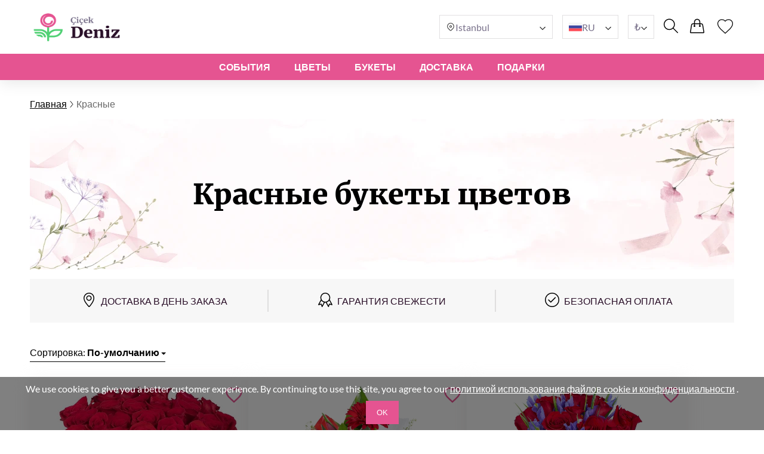

--- FILE ---
content_type: text/html; charset=UTF-8
request_url: https://cicekdeniz.com/ru/red-bouquets/
body_size: 25246
content:
<!DOCTYPE html>
<html lang="ru">
<head>
    <meta charset="UTF-8" />
    <meta http-equiv="X-UA-Compatible" content="IE=edge" />
    <title>Красные букеты цветов | Доставка букетов в Стамбуле и по всей Турции</title>

    <link rel="canonical" href="https://cicekdeniz.com/ru/red-bouquets/" />
    <link rel="alternate" hreflang="en-GB" href="https://myexpressflowers.co.uk/red-bouquets/" />
    <link rel="alternate" hreflang="x-default" href="https://myexpressflowers.co.uk/red-bouquets/" />
    <link rel="alternate" hreflang="en-CY" href="https://myexpressflowers.com.cy/red-bouquets/" />
    <link rel="alternate" hreflang="ru-CY" href="https://myexpressflowers.com.cy/ru/krasnye-bukety/" />
    <link rel="alternate" hreflang="el-CY" href="https://myexpressflowers.com.cy/el/κόκκινα-μπουκέτα/" />
    <link rel="alternate" hreflang="en-QA" href="https://flowerdelivery.qa/red-bouquets/" />
    <link rel="alternate" hreflang="en-BE" href="https://bloemenexpress.be/en/red-bouquets/" />
    <link rel="alternate" hreflang="nl-BE" href="https://bloemenexpress.be/rode-bloemen/" />
    <link rel="alternate" hreflang="fr-BE" href="https://bloemenexpress.be/fr/bouquets-de-fleurs-rouges/" />
    <link rel="alternate" hreflang="en-EE" href="https://lilledesaatmine.ee/en/red-bouquets/" />
    <link rel="alternate" hreflang="ru-EE" href="https://lilledesaatmine.ee/ru/red-bouquets/" />
    <link rel="alternate" hreflang="et-EE" href="https://lilledesaatmine.ee/punased-lilled/" />
    <link rel="alternate" hreflang="en-TR" href="https://cicekdeniz.com/en/red-bouquets/" />
    <link rel="alternate" hreflang="ru-TR" href="https://cicekdeniz.com/ru/red-bouquets/" />
    <link rel="alternate" hreflang="tr" href="https://cicekdeniz.com/kirmizi/" />
    <link rel="alternate" hreflang="en-AE" href="https://expressflowers.ae/red-bouquets/" />
    <link rel="alternate" hreflang="ru-AE" href="https://expressflowers.ae/ru/red-bouquets/" />
    <link rel="alternate" hreflang="en-NO" href="https://ekspressblomster.no/en/red-bouquets/" />
    <link rel="alternate" hreflang="no" href="https://ekspressblomster.no/rod-1/" />
    <link rel="alternate" hreflang="en-HU" href="https://expresszvirag.hu/en/red-bouquets/" />
    <link rel="alternate" hreflang="hu" href="https://expresszvirag.hu/voros-1/" />
    <link rel="alternate" hreflang="en-GR" href="https://expressflowers.gr/en/red-bouquets/" />
    <link rel="alternate" hreflang="el-GR" href="https://expressflowers.gr/kokkino1/" />
    <link rel="alternate" hreflang="en-IL" href="https://flowerdelivery.co.il/en/red-bouquets/" />
    <link rel="alternate" hreflang="ru-IL" href="https://flowerdelivery.co.il/ru/red-bouquets/" />
    <link rel="alternate" hreflang="he-IL" href="https://flowerdelivery.co.il/פרחים-אדומים/" />
    <link rel="alternate" hreflang="en-FI" href="https://kukkaexpress.fi/en/red-bouquets/" />
    <link rel="alternate" hreflang="fi" href="https://kukkaexpress.fi/punainen-1/" />
    <link rel="alternate" hreflang="en-RS" href="https://cvetekspres.rs/en/red-bouquets/" />
    <link rel="alternate" hreflang="ru-RS" href="https://cvetekspres.rs/ru/red-bouquets/" />
    <link rel="alternate" hreflang="sr-RS" href="https://cvetekspres.rs/crvene-1/" />
    <link rel="alternate" hreflang="en-PT" href="https://floresexpress.pt/en/red-bouquets/" />
    <link rel="alternate" hreflang="pt" href="https://floresexpress.pt/flores-vermelhas/" />
    <link rel="alternate" hreflang="en-DK" href="https://eflowers.dk/en/red-flowers/" />
    <link rel="alternate" hreflang="da-DK" href="https://eflowers.dk/roede-blomster/" />
    <link rel="alternate" hreflang="en-CH" href="https://expressflowers.ch/en/red-bouquets/" />
    <link rel="alternate" hreflang="fr-CH" href="https://expressflowers.ch/fr/bouquets-de-fleurs-rouges/" />
    <link rel="alternate" hreflang="de-CH" href="https://expressflowers.ch/rote-blumen/" />
    <link rel="alternate" hreflang="en-AT" href="https://blumen365.at/en/red-flowers/" />
    <link rel="alternate" hreflang="de-AT" href="https://blumen365.at/rote-blumen/" />

    <meta name="description" content="Посмотрите наш каталог прямо сейчас и найдите идеальный букет из красных цветов! С экспресс-доставкой по Стамбулу и по всей Турции." />
    <meta name="viewport" content="width=device-width, initial-scale=1.0" />
    <!-- Google Tag Manager -->
<script>(function(w,d,s,l,i){w[l]=w[l]||[];w[l].push({'gtm.start':
new Date().getTime(),event:'gtm.js'});var f=d.getElementsByTagName(s)[0],
j=d.createElement(s),dl=l!='dataLayer'?'&l='+l:'';j.async=true;j.src=
'https://www.googletagmanager.com/gtm.js?id='+i+dl;f.parentNode.insertBefore(j,f);
})(window,document,'script','dataLayer','GTM-M4CB99BZ');</script>
<!-- End Google Tag Manager -->
<meta name="google-site-verification" content="kMMz5CwKrg2lUqPY1lcZl6k1AJjU4oNnvP2-c3hfocc" />

    <link rel="shortcut icon" href="https://cicekdeniz.com/favicon.ico" type="image/x-icon" />

    <link rel="stylesheet" href="https://cicekdeniz.com/theme/common/css/style.css" />
    <link rel="stylesheet" href="https://cicekdeniz.com/theme/common/css/daterangepicker.css" />
    <link rel="stylesheet" href="https://cicekdeniz.com/theme/common/css/owl.carousel.min.css" />


    <script type="application/ld+json">
{
  "@context": "https://schema.org",
  "@type": "Event",
  "name": "🌹 Mother's Day",
  "endDate": "2026-05-15",
  "startDate": "2026-05-01",
  "description": "Посмотрите наш каталог прямо сейчас и найдите идеальный букет из красных цветов! С экспресс-доставкой по Стамбулу и по всей Турции.",
  "eventStatus": "https://schema.org/EventScheduled",
  "eventAttendanceMode": "https://schema.org/OnlineEventAttendanceMode",
  "location": {
    "@type": "VirtualLocation",
    "url": "https://cicekdeniz.com/ru/red-bouquets/"
  }
}
</script>

<script type="application/ld+json">
{
  "@context": "https://schema.org",
  "@type": "Event",
  "name": "💐 Father's Day",
  "endDate": "2026-06-19",
  "startDate": "2026-06-10",
  "description": "Посмотрите наш каталог прямо сейчас и найдите идеальный букет из красных цветов! С экспресс-доставкой по Стамбулу и по всей Турции.",
  "eventStatus": "https://schema.org/EventScheduled",
  "eventAttendanceMode": "https://schema.org/OnlineEventAttendanceMode",
  "location": {
    "@type": "VirtualLocation",
    "url": "https://cicekdeniz.com/ru/red-bouquets/"
  }
}
</script>

<script type="application/ld+json">
{
  "@context": "https://schema.org",
  "@type": "Event",
  "name": "🎄 Christmas",
  "endDate": "2026-12-25",
  "startDate": "2026-12-17",
  "description": "Посмотрите наш каталог прямо сейчас и найдите идеальный букет из красных цветов! С экспресс-доставкой по Стамбулу и по всей Турции.",
  "eventStatus": "https://schema.org/EventScheduled",
  "eventAttendanceMode": "https://schema.org/OnlineEventAttendanceMode",
  "location": {
    "@type": "VirtualLocation",
    "url": "https://cicekdeniz.com/ru/red-bouquets/"
  }
}
</script>
    <script type="application/ld+json">
{
  "@context": "https://schema.org/",
  "@type": "BreadcrumbList",
  "itemListElement": [{
    "@type": "ListItem",
    "position": 1,
    "name": "Главная",
    "item": "https://cicekdeniz.com"
  },{
    "@type": "ListItem",
    "position": 2,
    "name": "Красные",
    "item": "https://cicekdeniz.com/ru/red-bouquets/"
  }]
}
</script>
    <script type="application/ld+json">
    {
      "@context": "https://schema.org",
      "foundingDate": "2022",
      "@type": "Organization",
      "name": "cicekdeniz.com",
      "url": "https://cicekdeniz.com",
      "email": "contact@cicekdeniz.com",
      "telephone": "+902122772233",
      "logo": "",
      "address": {
        "@type": "PostalAddress",
        "postalCode": "34464",
        "addressCountry": "TR",
        "addressLocality": "Анкара",
        "streetAddress": "Filistin Sokak, No:9/14Gazi Osman Paşa 06700 Çankaya"
      },
      "contactPoint": {
        "@type": "ContactPoint",
        "contactType": "customer service",
        "telephone": "+902122772233",
        "areaServed": "TR",
        "availableLanguage": ["en","ru","tr"]
    },
    "sameAs" : [
        "https://www.facebook.com/myexpressflowers/",
        "https://www.instagram.com/myexpressflowers/",
        "https://www.youtube.com/channel/UCnIRJolCNF9GFmWGQlUlalw/about",
        "https://twitter.com/myexpressflower",
        "https://www.pinterest.com/myexpressflowers/"
    ]
  }
</script></head>

<!-- Google tag (gtag.js) -->
<script async src="https://www.googletagmanager.com/gtag/js?id=G-Z8NMKXRWMH"></script>
<script>
  window.dataLayer = window.dataLayer || [];
  function gtag(){dataLayer.push(arguments);}
  gtag('js', new Date());

  gtag('config', 'G-Z8NMKXRWMH');
</script>

<body data-direction="ltr">

<!-- Google Tag Manager (noscript) -->
<noscript><iframe src="https://www.googletagmanager.com/ns.html?id=GTM-M4CB99BZ"
height="0" width="0" style="display:none;visibility:hidden"></iframe></noscript>
<!-- End Google Tag Manager (noscript) -->


<div class="header-bg"></div>
    <header>
        <div class="header-wrapper">
            <div class="header-top">
                <div class="header-left-block">
                    <div class="header-burger-menu">
                        <div class="header-burger-menu__icon-open">
                            <svg width="23" height="19" viewBox="0 0 23 19" fill="none" xmlns="http://www.w3.org/2000/svg">
                                <path fill="black"
                                    d="M0.280825 2.20757C0.0920737 2.01877 0 1.77932 0 1.48922C0 1.19912 0.0920737 0.959676 0.280825 0.77088C0.469576 0.582085 0.708967 0.48999 0.998999 0.48999H22.001C22.291 0.48999 22.5304 0.582085 22.7192 0.77088C22.9079 0.959676 23 1.19912 23 1.48922C23 1.77932 22.9079 2.01877 22.7192 2.20757C22.5304 2.39636 22.291 2.48846 22.001 2.48846H0.998999C0.708967 2.48846 0.469576 2.39636 0.280825 2.20757ZM22.7192 8.77395C22.9079 8.96275 23 9.20219 23 9.49229C23 9.78239 22.9079 10.0218 22.7192 10.2106C22.5304 10.3994 22.291 10.4915 22.001 10.4915H0.998999C0.708967 10.4915 0.469576 10.3994 0.280825 10.2106C0.0920737 10.0218 0 9.78239 0 9.49229C0 9.20219 0.0920737 8.96275 0.280825 8.77395C0.469576 8.58516 0.708967 8.49306 0.998999 8.49306H22.001C22.291 8.49306 22.5304 8.58516 22.7192 8.77395ZM22.7192 16.7724C22.9079 16.9612 23 17.2007 23 17.4908C23 17.7809 22.9079 18.0203 22.7192 18.2091C22.5304 18.3979 22.291 18.49 22.001 18.49H0.998999C0.708967 18.49 0.469576 18.3979 0.280825 18.2091C0.0920737 18.0203 0 17.7809 0 17.4908C0 17.2007 0.0920737 16.9612 0.280825 16.7724C0.469576 16.5836 0.708967 16.4915 0.998999 16.4915H22.001C22.291 16.4915 22.5304 16.5882 22.7192 16.7724Z"
                                />
                            </svg>
                        </div>
                        <div class="header-burger-menu__icon-close">
                            <svg xmlns="http://www.w3.org/2000/svg" width="28" height="28" viewBox="0 0 28 28" fill="none">
                                <path d="M22.0723 5L23 5.92772L5.92769 22.9993L5 22.0723L22.0723 5Z" fill="black"/>
                                <path d="M5.92769 5L23 22.0716L22.0723 23L5 5.92838L5.92769 5Z" fill="black"/>
                            </svg>
                        </div>
                        <div class="header-mobile-menu-wrapper">
                            <ul class="header-mobile-menu">
                                                                    <li class="header-mobile-menu-item">
                                        <a href="/ru/occasions/" class="header-mobile-menu-item__title">
                                            События
                                                                                            <div class="header-mobile-menu-item__icon-open">
                                                    <svg xmlns="http://www.w3.org/2000/svg" width="12" height="12" viewBox="0 0 12 12" fill="none">
                                                        <path d="M1.5374 3.47498C1.6624 3.34998 1.8104 3.28748 1.9814 3.28748C2.15207 3.28748 2.2999 3.34998 2.4249 3.47498L6.0874 7.13748L9.7624 3.46248C9.87907 3.34581 10.0249 3.28748 10.1999 3.28748C10.3749 3.28748 10.5249 3.34998 10.6499 3.47498C10.7749 3.59998 10.8374 3.74798 10.8374 3.91898C10.8374 4.08964 10.7749 4.23748 10.6499 4.36248L6.4374 8.56248C6.3874 8.61248 6.33324 8.64798 6.2749 8.66898C6.21657 8.68964 6.15407 8.69998 6.0874 8.69998C6.02074 8.69998 5.95824 8.68964 5.8999 8.66898C5.84157 8.64798 5.7874 8.61248 5.7374 8.56248L1.5249 4.34997C1.40824 4.23331 1.3499 4.08964 1.3499 3.91898C1.3499 3.74798 1.4124 3.59998 1.5374 3.47498Z" fill="#2E2E2E"/>
                                                    </svg>
                                                </div>
                                                                                    </a>

                                                                                    <ul class="header-mobile-submenu header-mega-submenu">
                                                                                                    <li class="header-mobile-submenu-col">
                                                                                                                    <a href="/ru/wedding-flowers/"
                                                            class="header-mobile-submenu-item header-submenu-title"
                                                            >
                                                                                                                                Свадьба
                                                            </a>
                                                                                                                    <a href="/ru/romantic-flowers/"
                                                            class="header-mobile-submenu-item"
                                                            >
                                                                                                                                Романтические букеты
                                                            </a>
                                                                                                                    <a href="/ru/im-sorry-flowers/"
                                                            class="header-mobile-submenu-item"
                                                            >
                                                                                                                                Цветы для извинения
                                                            </a>
                                                                                                                    <a href="/ru/thank-you-flowers/"
                                                            class="header-mobile-submenu-item"
                                                            >
                                                                                                                                Благодарность
                                                            </a>
                                                                                                                    <a href="/ru/new-baby-flowers/"
                                                            class="header-mobile-submenu-item"
                                                            >
                                                                                                                                Рождение ребенка
                                                            </a>
                                                                                                                    <a href="/ru/corporate-flowers/"
                                                            class="header-mobile-submenu-item"
                                                            >
                                                                                                                                Деловой подарок
                                                            </a>
                                                                                                                    <a href="/ru/graduation-flowers/"
                                                            class="header-mobile-submenu-item"
                                                            >
                                                                                                                                Выпускной
                                                            </a>
                                                                                                            </li>
                                                                                                    <li class="header-mobile-submenu-col">
                                                                                                                    <a href="/ru/new-home-flowers/"
                                                            class="header-mobile-submenu-item"
                                                            >
                                                                                                                                Новоселье
                                                            </a>
                                                                                                                    <a href="/ru/anniversary-flowers/"
                                                            class="header-mobile-submenu-item"
                                                            >
                                                                                                                                Юбилей
                                                            </a>
                                                                                                                    <a href="/ru/christmas-flowers/"
                                                            class="header-mobile-submenu-item"
                                                            >
                                                                                                                                Рождество
                                                            </a>
                                                                                                                    <a href="/ru/welcome-home-flowers/"
                                                            class="header-mobile-submenu-item"
                                                            >
                                                                                                                                С возвращением
                                                            </a>
                                                                                                                    <a href="/ru/good-luck-flowers/"
                                                            class="header-mobile-submenu-item"
                                                            >
                                                                                                                                Удачи
                                                            </a>
                                                                                                                    <a href="/ru/get-well-soon-flowers/"
                                                            class="header-mobile-submenu-item"
                                                            >
                                                                                                                                Выздоравливай
                                                            </a>
                                                                                                            </li>
                                                                                                    <li class="header-mobile-submenu-col">
                                                                                                                    <a href="/ru/funeral-flowers/"
                                                            class="header-mobile-submenu-item"
                                                            >
                                                                                                                                Букеты на похороны
                                                            </a>
                                                                                                                    <a href="/ru/valentines-day-flowers/"
                                                            class="header-mobile-submenu-item"
                                                            >
                                                                                                                                День Святого Валентина
                                                            </a>
                                                                                                                    <a href="/ru/international-womens-day-flowers/"
                                                            class="header-mobile-submenu-item"
                                                            >
                                                                                                                                8 марта
                                                            </a>
                                                                                                                    <a href="/ru/easter-flowers/"
                                                            class="header-mobile-submenu-item"
                                                            >
                                                                                                                                Пасха
                                                            </a>
                                                                                                                    <a href="/ru/mothers-day-flowers/"
                                                            class="header-mobile-submenu-item"
                                                            >
                                                                                                                                День Матери
                                                            </a>
                                                                                                                    <a href="/ru/fathers-day-flowers/"
                                                            class="header-mobile-submenu-item"
                                                            >
                                                                                                                                День Отца
                                                            </a>
                                                                                                            </li>
                                                                                                    <li class="header-mobile-submenu-col">
                                                                                                                    <a href="/ru/birthday-flowers/"
                                                            class="header-mobile-submenu-item header-submenu-title"
                                                            >
                                                                                                                                День Pождения
                                                            </a>
                                                                                                                    <a href="/ru/birthday-flowers-for-mum/"
                                                            class="header-mobile-submenu-item"
                                                            >
                                                                                                                                День Рождения мамы
                                                            </a>
                                                                                                                    <a href="/ru/birthday-flowers-for-dad/"
                                                            class="header-mobile-submenu-item"
                                                            >
                                                                                                                                День Pождения папы
                                                            </a>
                                                                                                                    <a href="/ru/birthday-flowers-for-sister/"
                                                            class="header-mobile-submenu-item"
                                                            >
                                                                                                                                День Рождения сестры
                                                            </a>
                                                                                                                    <a href="/ru/birthday-flowers-for-brother/"
                                                            class="header-mobile-submenu-item"
                                                            >
                                                                                                                                День Pождения брата
                                                            </a>
                                                                                                                    <a href="/ru/birthday-flowers-for-friend/"
                                                            class="header-mobile-submenu-item"
                                                            >
                                                                                                                                День Рождения друга
                                                            </a>
                                                                                                            </li>
                                                                                                    <li class="header-mobile-submenu-col">
                                                                                                                    <a href="/ru/birthday-flowers-for-wife/"
                                                            class="header-mobile-submenu-item"
                                                            >
                                                                                                                                День рождения жены
                                                            </a>
                                                                                                                    <a href="/ru/birthday-flowers-for-daughter/"
                                                            class="header-mobile-submenu-item"
                                                            >
                                                                                                                                День Pождения дочери
                                                            </a>
                                                                                                                    <a href="/ru/birthday-flowers-for-grandmother/"
                                                            class="header-mobile-submenu-item"
                                                            >
                                                                                                                                День Pождения бабушки
                                                            </a>
                                                                                                                    <a href="/ru/birthday-flowers-for-grandfather/"
                                                            class="header-mobile-submenu-item"
                                                            >
                                                                                                                                День Pождения дедушки
                                                            </a>
                                                                                                            </li>
                                                                                            </ul>
                                                                            </li>
                                                                    <li class="header-mobile-menu-item">
                                        <a href="/ru/flowers/" class="header-mobile-menu-item__title">
                                            Цветы
                                                                                            <div class="header-mobile-menu-item__icon-open">
                                                    <svg xmlns="http://www.w3.org/2000/svg" width="12" height="12" viewBox="0 0 12 12" fill="none">
                                                        <path d="M1.5374 3.47498C1.6624 3.34998 1.8104 3.28748 1.9814 3.28748C2.15207 3.28748 2.2999 3.34998 2.4249 3.47498L6.0874 7.13748L9.7624 3.46248C9.87907 3.34581 10.0249 3.28748 10.1999 3.28748C10.3749 3.28748 10.5249 3.34998 10.6499 3.47498C10.7749 3.59998 10.8374 3.74798 10.8374 3.91898C10.8374 4.08964 10.7749 4.23748 10.6499 4.36248L6.4374 8.56248C6.3874 8.61248 6.33324 8.64798 6.2749 8.66898C6.21657 8.68964 6.15407 8.69998 6.0874 8.69998C6.02074 8.69998 5.95824 8.68964 5.8999 8.66898C5.84157 8.64798 5.7874 8.61248 5.7374 8.56248L1.5249 4.34997C1.40824 4.23331 1.3499 4.08964 1.3499 3.91898C1.3499 3.74798 1.4124 3.59998 1.5374 3.47498Z" fill="#2E2E2E"/>
                                                    </svg>
                                                </div>
                                                                                    </a>

                                                                                    <ul class="header-mobile-submenu header-mega-submenu">
                                                                                                    <li class="header-mobile-submenu-col">
                                                                                                                    <a href="#"
                                                            class="header-mobile-submenu-item header-submenu-title"
                                                            >
                                                                                                                                По типу
                                                            </a>
                                                                                                                    <a href="/ru/roses-delivery/"
                                                            class="header-mobile-submenu-item"
                                                            >
                                                                                                                                Розы
                                                            </a>
                                                                                                                    <a href="/ru/peonies-delivery/"
                                                            class="header-mobile-submenu-item"
                                                            >
                                                                                                                                Пионы
                                                            </a>
                                                                                                                    <a href="/ru/lilies-delivery/"
                                                            class="header-mobile-submenu-item"
                                                            >
                                                                                                                                Лилии
                                                            </a>
                                                                                                                    <a href="/ru/tulips-delivery/"
                                                            class="header-mobile-submenu-item"
                                                            >
                                                                                                                                Тюльпаны
                                                            </a>
                                                                                                                    <a href="/ru/gerberas-delivery/"
                                                            class="header-mobile-submenu-item"
                                                            >
                                                                                                                                Герберы
                                                            </a>
                                                                                                                    <a href="/ru/hydrangea-delivery/"
                                                            class="header-mobile-submenu-item"
                                                            >
                                                                                                                                Гортензии
                                                            </a>
                                                                                                            </li>
                                                                                                    <li class="header-mobile-submenu-col">
                                                                                                                    <a href="/ru/sunflowers-delivery/"
                                                            class="header-mobile-submenu-item"
                                                            >
                                                                                                                                Подсолнухи
                                                            </a>
                                                                                                                    <a href="/ru/alstroemerias-delivery/"
                                                            class="header-mobile-submenu-item"
                                                            >
                                                                                                                                Aльстромерии
                                                            </a>
                                                                                                                    <a href="/ru/chrysanthemums-delivery/"
                                                            class="header-mobile-submenu-item"
                                                            >
                                                                                                                                Хризантемы
                                                            </a>
                                                                                                                    <a href="/ru/orchids-delivery/"
                                                            class="header-mobile-submenu-item"
                                                            >
                                                                                                                                Орхидеи
                                                            </a>
                                                                                                                    <a href="/ru/irises-delivery/"
                                                            class="header-mobile-submenu-item"
                                                            >
                                                                                                                                Ирисы
                                                            </a>
                                                                                                                    <a href="/ru/carnations-delivery/"
                                                            class="header-mobile-submenu-item"
                                                            >
                                                                                                                                Гвоздики
                                                            </a>
                                                                                                            </li>
                                                                                                    <li class="header-mobile-submenu-col">
                                                                                                                    <a href="#"
                                                            class="header-mobile-submenu-item header-submenu-title"
                                                            >
                                                                                                                                По сезонам
                                                            </a>
                                                                                                                    <a href="/ru/summer-flowers/"
                                                            class="header-mobile-submenu-item"
                                                            >
                                                                                                                                Летние букеты
                                                            </a>
                                                                                                                    <a href="/ru/spring-flowers/"
                                                            class="header-mobile-submenu-item"
                                                            >
                                                                                                                                Весенние букеты
                                                            </a>
                                                                                                                    <a href="/ru/autumn-flowers/"
                                                            class="header-mobile-submenu-item"
                                                            >
                                                                                                                                Осенние букеты
                                                            </a>
                                                                                                                    <a href="/ru/winter-flowers/"
                                                            class="header-mobile-submenu-item"
                                                            >
                                                                                                                                Зимние букеты
                                                            </a>
                                                                                                            </li>
                                                                                                    <li class="header-mobile-submenu-col">
                                                                                                                    <a href="#"
                                                            class="header-mobile-submenu-item header-submenu-title"
                                                            >
                                                                                                                                По цвету
                                                            </a>
                                                                                                                    <a href="/ru/red-bouquets/"
                                                            class="header-mobile-submenu-item"
                                                            >
                                                                                                                                    <span class="color-circle" style="background: #E32A2A"></span>
                                                                                                                                Красные
                                                            </a>
                                                                                                                    <a href="/ru/blue-bouquets/"
                                                            class="header-mobile-submenu-item"
                                                            >
                                                                                                                                    <span class="color-circle" style="background: #2A8DE9"></span>
                                                                                                                                Голубые
                                                            </a>
                                                                                                                    <a href="/ru/pink-bouquets/"
                                                            class="header-mobile-submenu-item"
                                                            >
                                                                                                                                    <span class="color-circle" style="background: #EF31BA"></span>
                                                                                                                                Розовые
                                                            </a>
                                                                                                                    <a href="/ru/yellow-bouquets/"
                                                            class="header-mobile-submenu-item"
                                                            >
                                                                                                                                    <span class="color-circle" style="background: #E9D526"></span>
                                                                                                                                Желтые
                                                            </a>
                                                                                                                    <a href="/ru/orange-bouquets/"
                                                            class="header-mobile-submenu-item"
                                                            >
                                                                                                                                    <span class="color-circle" style="background: #EF9F28"></span>
                                                                                                                                Оранжевые
                                                            </a>
                                                                                                                    <a href="/ru/white-bouquets/"
                                                            class="header-mobile-submenu-item"
                                                            >
                                                                                                                                    <span class="color-circle" style="background: #FFFFFF"></span>
                                                                                                                                Белые
                                                            </a>
                                                                                                                    <a href="/ru/pastel-bouquets/"
                                                            class="header-mobile-submenu-item"
                                                            >
                                                                                                                                    <span class="color-circle" style="background: #FFF7E3"></span>
                                                                                                                                Пастельные
                                                            </a>
                                                                                                            </li>
                                                                                                    <li class="header-mobile-submenu-col">
                                                                                                                    <a href="/ru/multicolor-bouquets/"
                                                            class="header-mobile-submenu-item"
                                                            >
                                                                                                                                    <span class="color-circle" style="background: #000000"></span>
                                                                                                                                Разноцветные
                                                            </a>
                                                                                                                    <a href="/ru/violet-bouquets/"
                                                            class="header-mobile-submenu-item"
                                                            >
                                                                                                                                    <span class="color-circle" style="background: #6A31E4"></span>
                                                                                                                                Фиолетовые
                                                            </a>
                                                                                                                    <a href="#"
                                                            class="header-mobile-submenu-item header-submenu-title"
                                                            >
                                                                                                                                По цене
                                                            </a>
                                                                                                                    <a href="/ru/flowers-under-50/"
                                                            class="header-mobile-submenu-item"
                                                            >
                                                                                                                                до $50
                                                            </a>
                                                                                                                    <a href="/ru/flowers-under-80/"
                                                            class="header-mobile-submenu-item"
                                                            >
                                                                                                                                до $80
                                                            </a>
                                                                                                                    <a href="/ru/flowers-under-100/"
                                                            class="header-mobile-submenu-item"
                                                            >
                                                                                                                                до $100
                                                            </a>
                                                                                                                    <a href="/ru/flowers-under-150/"
                                                            class="header-mobile-submenu-item"
                                                            >
                                                                                                                                до $150
                                                            </a>
                                                                                                                    <a href="/ru/flowers-under-200/"
                                                            class="header-mobile-submenu-item"
                                                            >
                                                                                                                                до $200
                                                            </a>
                                                                                                            </li>
                                                                                            </ul>
                                                                            </li>
                                                                    <li class="header-mobile-menu-item">
                                        <a href="#" class="header-mobile-menu-item__title">
                                            БУКЕТЫ
                                                                                            <div class="header-mobile-menu-item__icon-open">
                                                    <svg xmlns="http://www.w3.org/2000/svg" width="12" height="12" viewBox="0 0 12 12" fill="none">
                                                        <path d="M1.5374 3.47498C1.6624 3.34998 1.8104 3.28748 1.9814 3.28748C2.15207 3.28748 2.2999 3.34998 2.4249 3.47498L6.0874 7.13748L9.7624 3.46248C9.87907 3.34581 10.0249 3.28748 10.1999 3.28748C10.3749 3.28748 10.5249 3.34998 10.6499 3.47498C10.7749 3.59998 10.8374 3.74798 10.8374 3.91898C10.8374 4.08964 10.7749 4.23748 10.6499 4.36248L6.4374 8.56248C6.3874 8.61248 6.33324 8.64798 6.2749 8.66898C6.21657 8.68964 6.15407 8.69998 6.0874 8.69998C6.02074 8.69998 5.95824 8.68964 5.8999 8.66898C5.84157 8.64798 5.7874 8.61248 5.7374 8.56248L1.5249 4.34997C1.40824 4.23331 1.3499 4.08964 1.3499 3.91898C1.3499 3.74798 1.4124 3.59998 1.5374 3.47498Z" fill="#2E2E2E"/>
                                                    </svg>
                                                </div>
                                                                                    </a>

                                                                                    <ul class="header-mobile-submenu header-mega-submenu">
                                                                                                    <li class="header-mobile-submenu-col">
                                                                                                                    <a href="/ru/all-bouquets/"
                                                            class="header-mobile-submenu-item"
                                                            >
                                                                                                                                Все букеты
                                                            </a>
                                                                                                            </li>
                                                                                                    <li class="header-mobile-submenu-col">
                                                                                                                    <a href="/ru/flowers-in-a-box/"
                                                            class="header-mobile-submenu-item"
                                                            >
                                                                                                                                Цветы в коробках
                                                            </a>
                                                                                                            </li>
                                                                                                    <li class="header-mobile-submenu-col">
                                                                                                                    <a href="/ru/flower-baskets/"
                                                            class="header-mobile-submenu-item"
                                                            >
                                                                                                                                Цветочные корзины
                                                            </a>
                                                                                                            </li>
                                                                                                    <li class="header-mobile-submenu-col">
                                                                                                                    <a href="/ru/large-bouquets/"
                                                            class="header-mobile-submenu-item"
                                                            >
                                                                                                                                Большие букеты
                                                            </a>
                                                                                                            </li>
                                                                                                    <li class="header-mobile-submenu-col">
                                                                                                                    <a href="/ru/miniature-bouquets/"
                                                            class="header-mobile-submenu-item"
                                                            >
                                                                                                                                Миниатюрные букеты
                                                            </a>
                                                                                                            </li>
                                                                                                    <li class="header-mobile-submenu-col">
                                                                                                                    <a href="/ru/flower-arrangements-for-kids/"
                                                            class="header-mobile-submenu-item"
                                                            >
                                                                                                                                Композиции для детей
                                                            </a>
                                                                                                            </li>
                                                                                                    <li class="header-mobile-submenu-col">
                                                                                                                    <a href="/ru/luxury-flowers/"
                                                            class="header-mobile-submenu-item"
                                                            >
                                                                                                                                Роскошные цветы
                                                            </a>
                                                                                                            </li>
                                                                                            </ul>
                                                                            </li>
                                                                    <li class="header-mobile-menu-item">
                                        <a href="#" class="header-mobile-menu-item__title">
                                            ДОСТАВКА
                                                                                            <div class="header-mobile-menu-item__icon-open">
                                                    <svg xmlns="http://www.w3.org/2000/svg" width="12" height="12" viewBox="0 0 12 12" fill="none">
                                                        <path d="M1.5374 3.47498C1.6624 3.34998 1.8104 3.28748 1.9814 3.28748C2.15207 3.28748 2.2999 3.34998 2.4249 3.47498L6.0874 7.13748L9.7624 3.46248C9.87907 3.34581 10.0249 3.28748 10.1999 3.28748C10.3749 3.28748 10.5249 3.34998 10.6499 3.47498C10.7749 3.59998 10.8374 3.74798 10.8374 3.91898C10.8374 4.08964 10.7749 4.23748 10.6499 4.36248L6.4374 8.56248C6.3874 8.61248 6.33324 8.64798 6.2749 8.66898C6.21657 8.68964 6.15407 8.69998 6.0874 8.69998C6.02074 8.69998 5.95824 8.68964 5.8999 8.66898C5.84157 8.64798 5.7874 8.61248 5.7374 8.56248L1.5249 4.34997C1.40824 4.23331 1.3499 4.08964 1.3499 3.91898C1.3499 3.74798 1.4124 3.59998 1.5374 3.47498Z" fill="#2E2E2E"/>
                                                    </svg>
                                                </div>
                                                                                    </a>

                                                                                    <ul class="header-mobile-submenu header-mega-submenu">
                                                                                                    <li class="header-mobile-submenu-col">
                                                                                                                    <a href="/ru/same-day-flowers/"
                                                            class="header-mobile-submenu-item header-submenu-title"
                                                            >
                                                                                                                                В этот же день
                                                            </a>
                                                                                                                    <a href="/ru/next-day-flowers/"
                                                            class="header-mobile-submenu-item header-submenu-title"
                                                            >
                                                                                                                                На следующий день
                                                            </a>
                                                                                                            </li>
                                                                                                    <li class="header-mobile-submenu-col">
                                                                                                                    <a href="#"
                                                            class="header-mobile-submenu-item header-submenu-title"
                                                            >
                                                                                                                                
                                                            </a>
                                                                                                                    <a href="/ru/flower-delivery-istanbul/"
                                                            class="header-mobile-submenu-item"
                                                            >
                                                                                                                                Стамбул
                                                            </a>
                                                                                                                    <a href="/ru/flower-delivery-ankara/"
                                                            class="header-mobile-submenu-item"
                                                            >
                                                                                                                                Анкара
                                                            </a>
                                                                                                                    <a href="/ru/flower-delivery-izmir/"
                                                            class="header-mobile-submenu-item"
                                                            >
                                                                                                                                Измир
                                                            </a>
                                                                                                                    <a href="/ru/flower-delivery-bursa/"
                                                            class="header-mobile-submenu-item"
                                                            >
                                                                                                                                Бурса
                                                            </a>
                                                                                                            </li>
                                                                                                    <li class="header-mobile-submenu-col">
                                                                                                                    <a href="/ru/flower-delivery-adana/"
                                                            class="header-mobile-submenu-item"
                                                            >
                                                                                                                                Адана
                                                            </a>
                                                                                                                    <a href="/ru/flower-delivery-gaziantep/"
                                                            class="header-mobile-submenu-item"
                                                            >
                                                                                                                                Газиантеп
                                                            </a>
                                                                                                                    <a href="/ru/flower-delivery-konya/"
                                                            class="header-mobile-submenu-item"
                                                            >
                                                                                                                                Конья
                                                            </a>
                                                                                                                    <a href="/ru/flower-delivery-antalya/"
                                                            class="header-mobile-submenu-item"
                                                            >
                                                                                                                                Анталия
                                                            </a>
                                                                                                                    <a href="/ru/flower-delivery-kayseri/"
                                                            class="header-mobile-submenu-item"
                                                            >
                                                                                                                                Кайсери
                                                            </a>
                                                                                                            </li>
                                                                                                    <li class="header-mobile-submenu-col">
                                                                                                                    <a href="/ru/flower-delivery-mersin/"
                                                            class="header-mobile-submenu-item"
                                                            >
                                                                                                                                Мерсин
                                                            </a>
                                                                                                                    <a href="/ru/flower-delivery-eskisehir/"
                                                            class="header-mobile-submenu-item"
                                                            >
                                                                                                                                Эскишехир
                                                            </a>
                                                                                                                    <a href="/ru/flower-delivery-diyarbakir/"
                                                            class="header-mobile-submenu-item"
                                                            >
                                                                                                                                Диярбакыр
                                                            </a>
                                                                                                            </li>
                                                                                            </ul>
                                                                            </li>
                                                                    <li class="header-mobile-menu-item">
                                        <a href="/ru/gifts/" class="header-mobile-menu-item__title">
                                            Подарки
                                                                                    </a>

                                                                            </li>
                                                            </ul>
                            <div class="header-mobile-options">
                                <div class="custom-select header-selector header-selector_city">
                                    <div class="custom-select__selected header-selector__selected">
                                                                                                                                                                                                                                                                                                                                                                                                                                                                                                                                                                                                                                                                                                                                                                                                                                                                                                                                                                                                                                                                                                                                                                                                                                                                                                                                                                                                                                                                                                                                                                                                                                                                                                                                                                                                                                                                                                                                                                                                                                                                                                                                                                                                                                                                                                                                                                                                                                                                                                                                                                                                                                                                                                                                                                            <svg xmlns="http://www.w3.org/2000/svg" width="16" height="16" viewBox="0 0 16 16" fill="none">
                                                        <path d="M3.89536 3.0453C4.98399 1.95668 6.46048 1.34509 8.00003 1.34509C9.53958 1.34509 11.0161 1.95668 12.1047 3.0453C13.1933 4.13393 13.8049 5.61042 13.8049 7.14997C13.8049 8.68952 13.1933 10.166 12.1047 11.2546L11.3134 12.0373C10.73 12.6093 9.97336 13.3453 9.0427 14.2453C8.76298 14.5158 8.38912 14.6669 8.00003 14.6669C7.61094 14.6669 7.23708 14.5158 6.95736 14.2453L4.63003 11.9813C4.3367 11.694 4.0927 11.452 3.89536 11.2546C3.35631 10.7156 2.9287 10.0757 2.63696 9.37141C2.34522 8.66713 2.19507 7.91228 2.19507 7.14997C2.19507 6.38765 2.34522 5.6328 2.63696 4.92852C2.9287 4.22424 3.35631 3.58432 3.89536 3.0453ZM11.3974 3.75197C10.9511 3.30578 10.4214 2.95185 9.83837 2.71039C9.25536 2.46894 8.6305 2.34468 7.99946 2.34471C7.36842 2.34474 6.74357 2.46906 6.16058 2.71057C5.5776 2.95209 5.04788 3.30607 4.6017 3.7523C4.15551 4.19853 3.80158 4.72828 3.56012 5.31129C3.31866 5.8943 3.1944 6.51917 3.19443 7.1502C3.19447 7.78124 3.31879 8.40609 3.5603 8.98908C3.80182 9.57207 4.1558 10.1018 4.60203 10.548L5.59403 11.5266C6.13936 12.0606 6.82603 12.7273 7.6527 13.5266C7.74591 13.6167 7.87044 13.667 8.00003 13.667C8.12962 13.667 8.25415 13.6167 8.34736 13.5266L10.6107 11.3266C10.924 11.0193 11.186 10.76 11.3974 10.548C12.2984 9.64692 12.8045 8.42487 12.8045 7.15063C12.8045 5.8764 12.2984 4.65434 11.3974 3.7533V3.75197ZM8.00003 5.33263C8.26285 5.33263 8.52309 5.3844 8.76591 5.48498C9.00872 5.58555 9.22935 5.73297 9.41519 5.91881C9.60103 6.10465 9.74844 6.32528 9.84902 6.56809C9.9496 6.8109 10.0014 7.07115 10.0014 7.33397C10.0014 7.59679 9.9496 7.85703 9.84902 8.09985C9.74844 8.34266 9.60103 8.56328 9.41519 8.74912C9.22935 8.93497 9.00872 9.08238 8.76591 9.18296C8.52309 9.28354 8.26285 9.3353 8.00003 9.3353C7.47566 9.32573 6.97599 9.1107 6.60854 8.73648C6.24109 8.36227 6.03522 7.85876 6.03522 7.3343C6.03522 6.80984 6.24109 6.30634 6.60854 5.93212C6.97599 5.5579 7.47566 5.34287 8.00003 5.3333V5.33263ZM8.00003 6.33263C7.73446 6.33263 7.47977 6.43813 7.29198 6.62592C7.10419 6.81371 6.9987 7.0684 6.9987 7.33397C6.9987 7.59954 7.10419 7.85423 7.29198 8.04202C7.47977 8.2298 7.73446 8.3353 8.00003 8.3353C8.26104 8.32857 8.50909 8.22015 8.69132 8.03316C8.87355 7.84617 8.97553 7.5954 8.97553 7.3343C8.97553 7.07321 8.87355 6.82244 8.69132 6.63545C8.50909 6.44846 8.26104 6.34004 8.00003 6.3333V6.33263Z" fill="#2E2E2E"/>
                                                    </svg>
                                                    <span class="custom-select__selected-text">Istanbul</span>
                                                    <span class="header-selector__toggle">
                                                        <svg xmlns="http://www.w3.org/2000/svg" width="12" height="13" viewBox="0 0 12 13" fill="none">
                                                            <path d="M1.5374 4.97498C1.6624 4.84998 1.8104 4.78748 1.9814 4.78748C2.15207 4.78748 2.2999 4.84998 2.4249 4.97498L6.0874 8.63748L9.7624 4.96248C9.87907 4.84581 10.0249 4.78748 10.1999 4.78748C10.3749 4.78748 10.5249 4.84998 10.6499 4.97498C10.7749 5.09998 10.8374 5.24798 10.8374 5.41898C10.8374 5.58964 10.7749 5.73748 10.6499 5.86248L6.4374 10.0625C6.3874 10.1125 6.33324 10.148 6.2749 10.169C6.21657 10.1896 6.15407 10.2 6.0874 10.2C6.02074 10.2 5.95824 10.1896 5.8999 10.169C5.84157 10.148 5.7874 10.1125 5.7374 10.0625L1.5249 5.84997C1.40824 5.73331 1.3499 5.58964 1.3499 5.41898C1.3499 5.24798 1.4124 5.09998 1.5374 4.97498Z" fill="#2E2E2E"/>
                                                        </svg>
                                                    </span>
                                                                                                                                                                                                                                                                                                                                                                                                                                                                                                                                                                                                                                                                                                                                                                                                                                            </div>
                                    <input type="hidden"
                                        name="city_id"
                                        value="504"
                                        class="custom-select__input"
                                    />
                                    <div class="custom-select-options header-selector-options">
                                                                                    <div data-value="10053" class="custom-select-options__item header-selector-options__item">
                                                Adana
                                            </div>
                                                                                    <div data-value="90077" class="custom-select-options__item header-selector-options__item">
                                                Aydın
                                            </div>
                                                                                    <div data-value="501" class="custom-select-options__item header-selector-options__item">
                                                Alanya
                                            </div>
                                                                                    <div data-value="497" class="custom-select-options__item header-selector-options__item">
                                                Ankara
                                            </div>
                                                                                    <div data-value="496" class="custom-select-options__item header-selector-options__item">
                                                Antalya
                                            </div>
                                                                                    <div data-value="500" class="custom-select-options__item header-selector-options__item">
                                                Belek
                                            </div>
                                                                                    <div data-value="506" class="custom-select-options__item header-selector-options__item">
                                                Bodrum
                                            </div>
                                                                                    <div data-value="90075" class="custom-select-options__item header-selector-options__item">
                                                Bolu
                                            </div>
                                                                                    <div data-value="10052" class="custom-select-options__item header-selector-options__item">
                                                Bursa
                                            </div>
                                                                                    <div data-value="10054" class="custom-select-options__item header-selector-options__item">
                                                Gaziantep
                                            </div>
                                                                                    <div data-value="507" class="custom-select-options__item header-selector-options__item">
                                                Dalaman
                                            </div>
                                                                                    <div data-value="90071" class="custom-select-options__item header-selector-options__item">
                                                Denizli
                                            </div>
                                                                                    <div data-value="10059" class="custom-select-options__item header-selector-options__item">
                                                Diyarbakır
                                            </div>
                                                                                    <div data-value="90082" class="custom-select-options__item header-selector-options__item">
                                                Düzce
                                            </div>
                                                                                    <div data-value="502" class="custom-select-options__item header-selector-options__item">
                                                Izmir
                                            </div>
                                                                                    <div data-value="10056" class="custom-select-options__item header-selector-options__item">
                                                Kayseri
                                            </div>
                                                                                    <div data-value="90079" class="custom-select-options__item header-selector-options__item">
                                                Kastamonu
                                            </div>
                                                                                    <div data-value="498" class="custom-select-options__item header-selector-options__item">
                                                Kemer
                                            </div>
                                                                                    <div data-value="10055" class="custom-select-options__item header-selector-options__item">
                                                Konya
                                            </div>
                                                                                    <div data-value="90086" class="custom-select-options__item header-selector-options__item">
                                                Kırıkkale
                                            </div>
                                                                                    <div data-value="90076" class="custom-select-options__item header-selector-options__item">
                                                Malatya
                                            </div>
                                                                                    <div data-value="90081" class="custom-select-options__item header-selector-options__item">
                                                Mardin
                                            </div>
                                                                                    <div data-value="503" class="custom-select-options__item header-selector-options__item">
                                                Marmaris
                                            </div>
                                                                                    <div data-value="10057" class="custom-select-options__item header-selector-options__item">
                                                Mersin
                                            </div>
                                                                                    <div data-value="90084" class="custom-select-options__item header-selector-options__item">
                                                Ordu
                                            </div>
                                                                                    <div data-value="90072" class="custom-select-options__item header-selector-options__item">
                                                Samsun
                                            </div>
                                                                                    <div data-value="90078" class="custom-select-options__item header-selector-options__item">
                                                Sivas
                                            </div>
                                                                                    <div data-value="504" class="custom-select-options__item header-selector-options__item">
                                                Istanbul
                                            </div>
                                                                                    <div data-value="90080" class="custom-select-options__item header-selector-options__item">
                                                Tokat
                                            </div>
                                                                                    <div data-value="90085" class="custom-select-options__item header-selector-options__item">
                                                Uşak
                                            </div>
                                                                                    <div data-value="505" class="custom-select-options__item header-selector-options__item">
                                                Fethiye
                                            </div>
                                                                                    <div data-value="90074" class="custom-select-options__item header-selector-options__item">
                                                Şanlıurfa
                                            </div>
                                                                                    <div data-value="90073" class="custom-select-options__item header-selector-options__item">
                                                Erzurum
                                            </div>
                                                                                    <div data-value="10058" class="custom-select-options__item header-selector-options__item">
                                                Eskişehir
                                            </div>
                                                                                    <div data-value="90083" class="custom-select-options__item header-selector-options__item">
                                                Yalova
                                            </div>
                                                                            </div>
                                </div>

                                <div class="header-selectors">
                                                                            <div class="custom-select header-selector header-selector_langs">
                                            <div class="custom-select__selected header-selector__selected">
                                                <img class="header-selector__img"
                                                    src="/storage/2022/10/27/cdcac6697d12fd999c9d9ce2ae4f6fb9d2ad3def.png"
                                                    alt="Русский flag"
                                                />
                                                <span class="header-selector__name">ru</span>
                                                <span class="header-selector__toggle">
                                                    <svg xmlns="http://www.w3.org/2000/svg" width="12" height="13" viewBox="0 0 12 13" fill="none">
                                                        <path d="M1.5374 4.97498C1.6624 4.84998 1.8104 4.78748 1.9814 4.78748C2.15207 4.78748 2.2999 4.84998 2.4249 4.97498L6.0874 8.63748L9.7624 4.96248C9.87907 4.84581 10.0249 4.78748 10.1999 4.78748C10.3749 4.78748 10.5249 4.84998 10.6499 4.97498C10.7749 5.09998 10.8374 5.24798 10.8374 5.41898C10.8374 5.58964 10.7749 5.73748 10.6499 5.86248L6.4374 10.0625C6.3874 10.1125 6.33324 10.148 6.2749 10.169C6.21657 10.1896 6.15407 10.2 6.0874 10.2C6.02074 10.2 5.95824 10.1896 5.8999 10.169C5.84157 10.148 5.7874 10.1125 5.7374 10.0625L1.5249 5.84997C1.40824 5.73331 1.3499 5.58964 1.3499 5.41898C1.3499 5.24798 1.4124 5.09998 1.5374 4.97498Z" fill="#2E2E2E"/>
                                                    </svg>
                                                </span>
                                            </div>
                                            <ul class="custom-select-options header-selector-options">
                                                                                                    <li class="custom-select-options__item">
                                                        <a href="/en/red-bouquets/" class="header-selector-options__item">
                                                            <img src="/storage/2022/10/27/a5b7a295cdf2157464bb24ed5173b38a3976756d.png"
                                                                class="header-selector__img"
                                                                alt="English flag"
                                                            />
                                                            <span class="header-selector__name">en</span>
                                                        </a>
                                                    </li>
                                                                                                    <li class="custom-select-options__item">
                                                        <a href="/kirmizi/" class="header-selector-options__item">
                                                            <img src="/storage/2022/11/04/cb05281972406f6ba06a59d1d2d93e94ce5b1563.jpg"
                                                                class="header-selector__img"
                                                                alt="Türk flag"
                                                            />
                                                            <span class="header-selector__name">tr</span>
                                                        </a>
                                                    </li>
                                                                                            </ul>
                                        </div>
                                    
                                                                        <div class="custom-select header-selector header-selector_currencies">
                                        <div class="custom-select__selected header-selector__selected">
                                            <span class="header-selector__name">
                                                                                                                                                     ₺
                                                                                            </span>
                                            <span class="header-selector__toggle">
                                                <svg xmlns="http://www.w3.org/2000/svg" width="12" height="13" viewBox="0 0 12 13" fill="none">
                                                    <path d="M1.5374 4.97498C1.6624 4.84998 1.8104 4.78748 1.9814 4.78748C2.15207 4.78748 2.2999 4.84998 2.4249 4.97498L6.0874 8.63748L9.7624 4.96248C9.87907 4.84581 10.0249 4.78748 10.1999 4.78748C10.3749 4.78748 10.5249 4.84998 10.6499 4.97498C10.7749 5.09998 10.8374 5.24798 10.8374 5.41898C10.8374 5.58964 10.7749 5.73748 10.6499 5.86248L6.4374 10.0625C6.3874 10.1125 6.33324 10.148 6.2749 10.169C6.21657 10.1896 6.15407 10.2 6.0874 10.2C6.02074 10.2 5.95824 10.1896 5.8999 10.169C5.84157 10.148 5.7874 10.1125 5.7374 10.0625L1.5249 5.84997C1.40824 5.73331 1.3499 5.58964 1.3499 5.41898C1.3499 5.24798 1.4124 5.09998 1.5374 4.97498Z" fill="#2E2E2E"/>
                                                </svg>
                                            </span>
                                        </div>
                                        <ul class="custom-select-options header-selector-options">
                                                                                                                                                <li class="custom-select-options__item">
                                                        <a href="#"
                                                        class="header-selector-options__item"
                                                        onclick="return Currency.change(2);"
                                                        >
                                                                                                                                                                                        <span class="header-selector-item__symbol">
                                                                    € 
                                                                </span>
                                                                                                                    </a>
                                                    </li>
                                                                                                                                                                                                                                </ul>
                                    </div>
                                                                    </div>
                            </div>
                            <ul class="header-links">
                                                            </ul>
                        </div>
                    </div>
                    <div class="header-logo">
                        <a href="/ru/">
                            <img alt="Logo" src="https://cicekdeniz.com/logo/8/logo.png" />
                        </a>
                    </div>
                    <ul class="header-links">
                                            </ul>
                </div>
                <div class="header-options">
                    <div class="custom-select header-selector header-selector_city">
                        <div class="custom-select__selected header-selector__selected">
                                                                                                                                                                                                                                                                                                                                                                                                                                                                                                                                                                                                                                                                                                                                                                                                                                                                                                                                                                                                                                                                                                                                                                                                                                                                                                                                                                                                                                                                                                                                                                                                                                                                                                                                                                                                                                                                                                                                                                                                                                                    <svg xmlns="http://www.w3.org/2000/svg" width="16" height="16" viewBox="0 0 16 16" fill="none">
                                            <path d="M3.89536 3.0453C4.98399 1.95668 6.46048 1.34509 8.00003 1.34509C9.53958 1.34509 11.0161 1.95668 12.1047 3.0453C13.1933 4.13393 13.8049 5.61042 13.8049 7.14997C13.8049 8.68952 13.1933 10.166 12.1047 11.2546L11.3134 12.0373C10.73 12.6093 9.97336 13.3453 9.0427 14.2453C8.76298 14.5158 8.38912 14.6669 8.00003 14.6669C7.61094 14.6669 7.23708 14.5158 6.95736 14.2453L4.63003 11.9813C4.3367 11.694 4.0927 11.452 3.89536 11.2546C3.35631 10.7156 2.9287 10.0757 2.63696 9.37141C2.34522 8.66713 2.19507 7.91228 2.19507 7.14997C2.19507 6.38765 2.34522 5.6328 2.63696 4.92852C2.9287 4.22424 3.35631 3.58432 3.89536 3.0453ZM11.3974 3.75197C10.9511 3.30578 10.4214 2.95185 9.83837 2.71039C9.25536 2.46894 8.6305 2.34468 7.99946 2.34471C7.36842 2.34474 6.74357 2.46906 6.16058 2.71057C5.5776 2.95209 5.04788 3.30607 4.6017 3.7523C4.15551 4.19853 3.80158 4.72828 3.56012 5.31129C3.31866 5.8943 3.1944 6.51917 3.19443 7.1502C3.19447 7.78124 3.31879 8.40609 3.5603 8.98908C3.80182 9.57207 4.1558 10.1018 4.60203 10.548L5.59403 11.5266C6.13936 12.0606 6.82603 12.7273 7.6527 13.5266C7.74591 13.6167 7.87044 13.667 8.00003 13.667C8.12962 13.667 8.25415 13.6167 8.34736 13.5266L10.6107 11.3266C10.924 11.0193 11.186 10.76 11.3974 10.548C12.2984 9.64692 12.8045 8.42487 12.8045 7.15063C12.8045 5.8764 12.2984 4.65434 11.3974 3.7533V3.75197ZM8.00003 5.33263C8.26285 5.33263 8.52309 5.3844 8.76591 5.48498C9.00872 5.58555 9.22935 5.73297 9.41519 5.91881C9.60103 6.10465 9.74844 6.32528 9.84902 6.56809C9.9496 6.8109 10.0014 7.07115 10.0014 7.33397C10.0014 7.59679 9.9496 7.85703 9.84902 8.09985C9.74844 8.34266 9.60103 8.56328 9.41519 8.74912C9.22935 8.93497 9.00872 9.08238 8.76591 9.18296C8.52309 9.28354 8.26285 9.3353 8.00003 9.3353C7.47566 9.32573 6.97599 9.1107 6.60854 8.73648C6.24109 8.36227 6.03522 7.85876 6.03522 7.3343C6.03522 6.80984 6.24109 6.30634 6.60854 5.93212C6.97599 5.5579 7.47566 5.34287 8.00003 5.3333V5.33263ZM8.00003 6.33263C7.73446 6.33263 7.47977 6.43813 7.29198 6.62592C7.10419 6.81371 6.9987 7.0684 6.9987 7.33397C6.9987 7.59954 7.10419 7.85423 7.29198 8.04202C7.47977 8.2298 7.73446 8.3353 8.00003 8.3353C8.26104 8.32857 8.50909 8.22015 8.69132 8.03316C8.87355 7.84617 8.97553 7.5954 8.97553 7.3343C8.97553 7.07321 8.87355 6.82244 8.69132 6.63545C8.50909 6.44846 8.26104 6.34004 8.00003 6.3333V6.33263Z" fill="#2E2E2E"/>
                                        </svg>
                                        <span class="custom-select__selected-text">Istanbul</span>
                                        <span class="header-selector__toggle">
                                            <svg xmlns="http://www.w3.org/2000/svg" width="12" height="13" viewBox="0 0 12 13" fill="none">
                                                <path d="M1.5374 4.97498C1.6624 4.84998 1.8104 4.78748 1.9814 4.78748C2.15207 4.78748 2.2999 4.84998 2.4249 4.97498L6.0874 8.63748L9.7624 4.96248C9.87907 4.84581 10.0249 4.78748 10.1999 4.78748C10.3749 4.78748 10.5249 4.84998 10.6499 4.97498C10.7749 5.09998 10.8374 5.24798 10.8374 5.41898C10.8374 5.58964 10.7749 5.73748 10.6499 5.86248L6.4374 10.0625C6.3874 10.1125 6.33324 10.148 6.2749 10.169C6.21657 10.1896 6.15407 10.2 6.0874 10.2C6.02074 10.2 5.95824 10.1896 5.8999 10.169C5.84157 10.148 5.7874 10.1125 5.7374 10.0625L1.5249 5.84997C1.40824 5.73331 1.3499 5.58964 1.3499 5.41898C1.3499 5.24798 1.4124 5.09998 1.5374 4.97498Z" fill="#2E2E2E"/>
                                            </svg>
                                        </span>
                                                                                                                                                                                                                                                                                                                                                                                                                                                                                                                                                                                                                    </div>
                        <input type="hidden"
                            name="city_id"
                            value="504"
                            class="custom-select__input"
                        />
                        <div class="custom-select-options header-selector-options">
                                                            <div data-value="10053" class="custom-select-options__item header-selector-options__item">
                                    Adana
                                </div>
                                                            <div data-value="90077" class="custom-select-options__item header-selector-options__item">
                                    Aydın
                                </div>
                                                            <div data-value="501" class="custom-select-options__item header-selector-options__item">
                                    Alanya
                                </div>
                                                            <div data-value="497" class="custom-select-options__item header-selector-options__item">
                                    Ankara
                                </div>
                                                            <div data-value="496" class="custom-select-options__item header-selector-options__item">
                                    Antalya
                                </div>
                                                            <div data-value="500" class="custom-select-options__item header-selector-options__item">
                                    Belek
                                </div>
                                                            <div data-value="506" class="custom-select-options__item header-selector-options__item">
                                    Bodrum
                                </div>
                                                            <div data-value="90075" class="custom-select-options__item header-selector-options__item">
                                    Bolu
                                </div>
                                                            <div data-value="10052" class="custom-select-options__item header-selector-options__item">
                                    Bursa
                                </div>
                                                            <div data-value="10054" class="custom-select-options__item header-selector-options__item">
                                    Gaziantep
                                </div>
                                                            <div data-value="507" class="custom-select-options__item header-selector-options__item">
                                    Dalaman
                                </div>
                                                            <div data-value="90071" class="custom-select-options__item header-selector-options__item">
                                    Denizli
                                </div>
                                                            <div data-value="10059" class="custom-select-options__item header-selector-options__item">
                                    Diyarbakır
                                </div>
                                                            <div data-value="90082" class="custom-select-options__item header-selector-options__item">
                                    Düzce
                                </div>
                                                            <div data-value="502" class="custom-select-options__item header-selector-options__item">
                                    Izmir
                                </div>
                                                            <div data-value="10056" class="custom-select-options__item header-selector-options__item">
                                    Kayseri
                                </div>
                                                            <div data-value="90079" class="custom-select-options__item header-selector-options__item">
                                    Kastamonu
                                </div>
                                                            <div data-value="498" class="custom-select-options__item header-selector-options__item">
                                    Kemer
                                </div>
                                                            <div data-value="10055" class="custom-select-options__item header-selector-options__item">
                                    Konya
                                </div>
                                                            <div data-value="90086" class="custom-select-options__item header-selector-options__item">
                                    Kırıkkale
                                </div>
                                                            <div data-value="90076" class="custom-select-options__item header-selector-options__item">
                                    Malatya
                                </div>
                                                            <div data-value="90081" class="custom-select-options__item header-selector-options__item">
                                    Mardin
                                </div>
                                                            <div data-value="503" class="custom-select-options__item header-selector-options__item">
                                    Marmaris
                                </div>
                                                            <div data-value="10057" class="custom-select-options__item header-selector-options__item">
                                    Mersin
                                </div>
                                                            <div data-value="90084" class="custom-select-options__item header-selector-options__item">
                                    Ordu
                                </div>
                                                            <div data-value="90072" class="custom-select-options__item header-selector-options__item">
                                    Samsun
                                </div>
                                                            <div data-value="90078" class="custom-select-options__item header-selector-options__item">
                                    Sivas
                                </div>
                                                            <div data-value="504" class="custom-select-options__item header-selector-options__item">
                                    Istanbul
                                </div>
                                                            <div data-value="90080" class="custom-select-options__item header-selector-options__item">
                                    Tokat
                                </div>
                                                            <div data-value="90085" class="custom-select-options__item header-selector-options__item">
                                    Uşak
                                </div>
                                                            <div data-value="505" class="custom-select-options__item header-selector-options__item">
                                    Fethiye
                                </div>
                                                            <div data-value="90074" class="custom-select-options__item header-selector-options__item">
                                    Şanlıurfa
                                </div>
                                                            <div data-value="90073" class="custom-select-options__item header-selector-options__item">
                                    Erzurum
                                </div>
                                                            <div data-value="10058" class="custom-select-options__item header-selector-options__item">
                                    Eskişehir
                                </div>
                                                            <div data-value="90083" class="custom-select-options__item header-selector-options__item">
                                    Yalova
                                </div>
                                                    </div>
                    </div>
                                            <div class="custom-select header-selector header-selector_langs">
                            <div class="custom-select__selected header-selector__selected">
                                <img class="header-selector__img"
                                    src="/storage/2022/10/27/cdcac6697d12fd999c9d9ce2ae4f6fb9d2ad3def.png"
                                    alt="Русский flag"
                                />
                                <span class="header-selector__name">ru</span>
                                <span class="header-selector__toggle">
                                    <svg xmlns="http://www.w3.org/2000/svg" width="12" height="13" viewBox="0 0 12 13" fill="none">
                                        <path d="M1.5374 4.97498C1.6624 4.84998 1.8104 4.78748 1.9814 4.78748C2.15207 4.78748 2.2999 4.84998 2.4249 4.97498L6.0874 8.63748L9.7624 4.96248C9.87907 4.84581 10.0249 4.78748 10.1999 4.78748C10.3749 4.78748 10.5249 4.84998 10.6499 4.97498C10.7749 5.09998 10.8374 5.24798 10.8374 5.41898C10.8374 5.58964 10.7749 5.73748 10.6499 5.86248L6.4374 10.0625C6.3874 10.1125 6.33324 10.148 6.2749 10.169C6.21657 10.1896 6.15407 10.2 6.0874 10.2C6.02074 10.2 5.95824 10.1896 5.8999 10.169C5.84157 10.148 5.7874 10.1125 5.7374 10.0625L1.5249 5.84997C1.40824 5.73331 1.3499 5.58964 1.3499 5.41898C1.3499 5.24798 1.4124 5.09998 1.5374 4.97498Z" fill="#2E2E2E"/>
                                    </svg>
                                </span>
                            </div>
                            <ul class="custom-select-options header-selector-options">
                                                                    <li class="custom-select-options__item">
                                        <a href="/en/red-bouquets/" class="header-selector-options__item">
                                            <img src="/storage/2022/10/27/a5b7a295cdf2157464bb24ed5173b38a3976756d.png"
                                                class="header-selector__img"
                                                alt="English flag"
                                            />
                                            <span class="header-selector__name">en</span>
                                        </a>
                                    </li>
                                                                    <li class="custom-select-options__item">
                                        <a href="/kirmizi/" class="header-selector-options__item">
                                            <img src="/storage/2022/11/04/cb05281972406f6ba06a59d1d2d93e94ce5b1563.jpg"
                                                class="header-selector__img"
                                                alt="Türk flag"
                                            />
                                            <span class="header-selector__name">tr</span>
                                        </a>
                                    </li>
                                                            </ul>
                        </div>
                    
                                            <div class="custom-select header-selector header-selector_currencies">
                            <div class="custom-select__selected header-selector__selected">
                                <span class="header-selector__name">
                                                                                                                 ₺
                                                                    </span>
                                <span class="header-selector__toggle">
                                    <svg xmlns="http://www.w3.org/2000/svg" width="12" height="13" viewBox="0 0 12 13" fill="none">
                                        <path d="M1.5374 4.97498C1.6624 4.84998 1.8104 4.78748 1.9814 4.78748C2.15207 4.78748 2.2999 4.84998 2.4249 4.97498L6.0874 8.63748L9.7624 4.96248C9.87907 4.84581 10.0249 4.78748 10.1999 4.78748C10.3749 4.78748 10.5249 4.84998 10.6499 4.97498C10.7749 5.09998 10.8374 5.24798 10.8374 5.41898C10.8374 5.58964 10.7749 5.73748 10.6499 5.86248L6.4374 10.0625C6.3874 10.1125 6.33324 10.148 6.2749 10.169C6.21657 10.1896 6.15407 10.2 6.0874 10.2C6.02074 10.2 5.95824 10.1896 5.8999 10.169C5.84157 10.148 5.7874 10.1125 5.7374 10.0625L1.5249 5.84997C1.40824 5.73331 1.3499 5.58964 1.3499 5.41898C1.3499 5.24798 1.4124 5.09998 1.5374 4.97498Z" fill="#2E2E2E"/>
                                    </svg>
                                </span>
                            </div>
                            <ul class="custom-select-options header-selector-options">
                                                                                                            <li class="custom-select-options__item">
                                            <a href="#"
                                            class="header-selector-options__item"
                                            onclick="return Currency.change(2);"
                                            >
                                                                                                                                                    <span class="header-selector-item__symbol">
                                                        € 
                                                    </span>
                                                                                            </a>
                                        </li>
                                                                                                                                                                    </ul>
                        </div>
                    
                    <div class="header-search">
                        <div class="header-search__icon-open">
                            <svg width="24" height="25" viewBox="0 0 24 25" fill="none" xmlns="http://www.w3.org/2000/svg">
                                <path fill="black"
                                    d="M23.7814 23.1566L16.5181 15.8222C17.8719 14.195 18.6878 12.1014 18.6878 9.81546C18.6878 4.6362 14.5043 0.4375 9.34389 0.4375C4.18345 0.4375 0 4.6362 0 9.81546C0 14.9947 4.18345 19.1934 9.34389 19.1934C11.6885 19.1934 13.8301 18.3246 15.4709 16.8924L22.724 24.2178C23.0159 24.5107 23.4895 24.5107 23.7814 24.2178C24.0729 23.9248 24.0729 23.4499 23.7814 23.1566H23.7814ZM9.34389 17.7053C5.00235 17.7053 1.48269 14.1728 1.48269 9.81546C1.48269 5.45809 5.00235 1.92559 9.34389 1.92559C13.6854 1.92559 17.2051 5.45809 17.2051 9.81546C17.2051 14.1728 13.6854 17.7053 9.34389 17.7053Z"
                                />
                            </svg>
                        </div>
                        <form class="header-search-form" action="https://cicekdeniz.com/ru/search/">
                            <input type="hidden" name="languageId" value="2"/>
                            <input type="text"
                                name="value"
                                class="header-search-form__input"
                                placeholder="Найти здесь..."
                            />
                            <button class="header-search-form__btn" type="submit">
                                <svg width="24" height="25" viewBox="0 0 24 25" fill="none" xmlns="http://www.w3.org/2000/svg">
                                    <path fill="black"
                                        d="M23.7814 23.1566L16.5181 15.8222C17.8719 14.195 18.6878 12.1014 18.6878 9.81546C18.6878 4.6362 14.5043 0.4375 9.34389 0.4375C4.18345 0.4375 0 4.6362 0 9.81546C0 14.9947 4.18345 19.1934 9.34389 19.1934C11.6885 19.1934 13.8301 18.3246 15.4709 16.8924L22.724 24.2178C23.0159 24.5107 23.4895 24.5107 23.7814 24.2178C24.0729 23.9248 24.0729 23.4499 23.7814 23.1566H23.7814ZM9.34389 17.7053C5.00235 17.7053 1.48269 14.1728 1.48269 9.81546C1.48269 5.45809 5.00235 1.92559 9.34389 1.92559C13.6854 1.92559 17.2051 5.45809 17.2051 9.81546C17.2051 14.1728 13.6854 17.7053 9.34389 17.7053Z"
                                    />
                                </svg>
                            </button>
                        </form>
                    </div>

                    <div class="header-mini-cart">
                        <div class="header-mini-cart__icon-open">
                            <svg width="32" height="33" viewBox="0 0 32 33" fill="none" xmlns="http://www.w3.org/2000/svg">
                                <path fill="black"
                                    d="M27.9875 26.6376L26.0298 14.851C25.8552 13.3229 24.4578 12.0801 22.9147 12.0801H21.2563V10.0849C21.2563 7.03956 19.0771 4.5625 16.0228 4.5625C12.9693 4.5625 10.7431 7.03954 10.7431 10.0848V12.0801H8.94354C7.40045 12.0801 6.00307 13.3229 5.83295 14.8188L4.0191 26.6144C3.94925 27.2358 4.0713 27.7258 4.38074 28.0717C4.67251 28.397 5.09725 28.5625 5.64215 28.5625H26.1459C26.9183 28.5625 27.3611 28.2533 27.5973 27.9935C27.8136 27.7547 28.0585 27.335 27.9875 26.6376ZM12.2456 10.0845C12.2456 7.86537 13.7976 6.05955 16.0231 6.05955C18.2485 6.05955 19.7545 7.86539 19.7545 10.0845V12.0797H12.2456V10.0845ZM26.2137 27.0542L5.73515 27.0648C5.60596 27.0648 5.47678 26.9959 5.50719 26.8147L7.3203 15.0206C7.41043 14.2382 8.15362 13.5775 8.94338 13.5775H10.7434V15.2837C10.2957 15.5428 9.99116 16.0204 9.99116 16.5737C9.99116 17.4007 10.6637 18.0711 11.4933 18.0711C12.3229 18.0711 12.9955 17.4007 12.9955 16.5737C12.9955 16.0212 12.692 15.5443 12.2455 15.2849V13.5771H19.754V15.2849C19.3079 15.5443 19.0041 16.0216 19.0041 16.5737C19.0041 17.4007 19.6767 18.0711 20.5062 18.0711C21.3358 18.0711 22.0084 17.4007 22.0084 16.5737C22.0084 16.0204 21.7038 15.5428 21.2562 15.2834V13.5771H22.9146C23.7047 13.5771 24.4475 14.2382 24.5437 15.0614L26.4998 26.8364C26.5092 26.9322 26.4338 27.0542 26.2137 27.0542L26.2137 27.0542Z"
                                />
                            </svg>
                        </div>

                        <sup id="cart-mini-icon-ajax"
     class="header-mini-cart__icon-count"
             style="display: none;"
     >
        
    0
</sup>                    </div>

                    <div class="header-mini-cart-wrapper">
                        <div class="header-mini-cart-head">
                            <div class="header-mini-cart__title">Корзина</div>
                            <div class="header-mini-cart__icon-close">
                                <svg width="20"
                                    fill="none"
                                    height="20"
                                    viewBox="0 0 20 20"
                                    xmlns="http://www.w3.org/2000/svg"
                                >
                                    <path d="M1 1L19 19M19 1L1 19" stroke="black" stroke-width="1.5" />
                                </svg>
                            </div>
                        </div>

                        <div id="cart-mini-ajax">
    <div class="header-mini-cart-content">
        <div class="header-mini-cart-list">
                    </div>
        <div class="header-mini-cart-subtotal">
            <div class="header-mini-cart-subtotal__text">Итого:</div>
            <div class="header-mini-cart-subtotal__value">
                                    0.00 ₺
                            </div>
        </div>
        <div class="header-mini-cart-btns">
            <a class="header-mini-cart__btn" href="https://cicekdeniz.com/ru/checkout/">
                Оформление заказа
            </a>
        </div>
    </div>
</div>
                    </div>

                    <div class="header-favourites">
                        <a href="/ru/favourites/">
                            <svg class="product-favourite-heart" xmlns="http://www.w3.org/2000/svg" viewBox="0 0 24 24" width="30" height="30" fill="none" stroke="black">
                                <path d="M12 21.35l-1.45-1.32C5.4 15.36 2 12.28 2 8.5 2 5.42 4.42 3 7.5 3c1.74 0 3.41.81 4.5 2.09C13.09 3.81 14.76 3 16.5 3 19.58 3 22 5.42 22 8.5c0 3.78-3.4 6.86-8.55 11.54L12 21.35z"/>
                            </svg>
                        </a>
                                                <sup class="header-mini-favourites__icon-count"
                                style=display:none>
                            0
                        </sup>
                    </div>
                </div>
            </div>
        </div>
        <div class="header-bottom">
            <div class="header-wrapper">
                <ul class="header-menu">
                                            <li class="header-menu-item has-submenu"
                        >
                            <a class="header-menu-item__title"
                                                                    href="/ru/occasions/"
                                                            >
                                События
                            </a>

                                                            <ul class="header-submenu header-mega-submenu">
                                                                                                                                                                                                                                                                                                                                                                                                                                                                                                                                                                                                                                                                                                                                
                                        <li class="header-submenu-col"
                                        >
                                                                                            <a href="/ru/wedding-flowers/"
                                                class="header-submenu-item"
                                                >
                                                                                                                                                                    Свадьба
                                                                                                    </a>
                                                                                            <a href="/ru/romantic-flowers/"
                                                class="header-submenu-item"
                                                >
                                                                                                                                                                    Романтические букеты
                                                                                                    </a>
                                                                                            <a href="/ru/im-sorry-flowers/"
                                                class="header-submenu-item"
                                                >
                                                                                                                                                                    Цветы для извинения
                                                                                                    </a>
                                                                                            <a href="/ru/thank-you-flowers/"
                                                class="header-submenu-item"
                                                >
                                                                                                                                                                    Благодарность
                                                                                                    </a>
                                                                                            <a href="/ru/new-baby-flowers/"
                                                class="header-submenu-item"
                                                >
                                                                                                                                                                    Рождение ребенка
                                                                                                    </a>
                                                                                            <a href="/ru/corporate-flowers/"
                                                class="header-submenu-item"
                                                >
                                                                                                                                                                    Деловой подарок
                                                                                                    </a>
                                                                                            <a href="/ru/graduation-flowers/"
                                                class="header-submenu-item"
                                                >
                                                                                                                                                                    Выпускной
                                                                                                    </a>
                                                                                    </li>
                                                                                                                                                                                                                                                                                                                                                                                                                                                                                                                                                                                                                                            
                                        <li class="header-submenu-col"
                                        >
                                                                                            <a href="/ru/new-home-flowers/"
                                                class="header-submenu-item"
                                                >
                                                                                                                                                                    Новоселье
                                                                                                    </a>
                                                                                            <a href="/ru/anniversary-flowers/"
                                                class="header-submenu-item"
                                                >
                                                                                                                                                                    Юбилей
                                                                                                    </a>
                                                                                            <a href="/ru/christmas-flowers/"
                                                class="header-submenu-item"
                                                >
                                                                                                                                                                    Рождество
                                                                                                    </a>
                                                                                            <a href="/ru/welcome-home-flowers/"
                                                class="header-submenu-item"
                                                >
                                                                                                                                                                    С возвращением
                                                                                                    </a>
                                                                                            <a href="/ru/good-luck-flowers/"
                                                class="header-submenu-item"
                                                >
                                                                                                                                                                    Удачи
                                                                                                    </a>
                                                                                            <a href="/ru/get-well-soon-flowers/"
                                                class="header-submenu-item"
                                                >
                                                                                                                                                                    Выздоравливай
                                                                                                    </a>
                                                                                    </li>
                                                                                                                                                                                                                                                                                                                                                                                                                                                                                                                                                                                                                                            
                                        <li class="header-submenu-col"
                                        >
                                                                                            <a href="/ru/funeral-flowers/"
                                                class="header-submenu-item"
                                                >
                                                                                                                                                                    Букеты на похороны
                                                                                                    </a>
                                                                                            <a href="/ru/valentines-day-flowers/"
                                                class="header-submenu-item"
                                                >
                                                                                                                                                                    День Святого Валентина
                                                                                                    </a>
                                                                                            <a href="/ru/international-womens-day-flowers/"
                                                class="header-submenu-item"
                                                >
                                                                                                                                                                    8 марта
                                                                                                    </a>
                                                                                            <a href="/ru/easter-flowers/"
                                                class="header-submenu-item"
                                                >
                                                                                                                                                                    Пасха
                                                                                                    </a>
                                                                                            <a href="/ru/mothers-day-flowers/"
                                                class="header-submenu-item"
                                                >
                                                                                                                                                                    День Матери
                                                                                                    </a>
                                                                                            <a href="/ru/fathers-day-flowers/"
                                                class="header-submenu-item"
                                                >
                                                                                                                                                                    День Отца
                                                                                                    </a>
                                                                                    </li>
                                                                                                                                                                                                                                                                                                                                                                                                                                                                                                                                                                                                                                            
                                        <li class="header-submenu-col"
                                        >
                                                                                            <a href="/ru/birthday-flowers/"
                                                class="header-submenu-item header-submenu-title"
                                                >
                                                                                                                                                                    День Pождения
                                                                                                    </a>
                                                                                            <a href="/ru/birthday-flowers-for-mum/"
                                                class="header-submenu-item"
                                                >
                                                                                                                                                                    День Рождения мамы
                                                                                                    </a>
                                                                                            <a href="/ru/birthday-flowers-for-dad/"
                                                class="header-submenu-item"
                                                >
                                                                                                                                                                    День Pождения папы
                                                                                                    </a>
                                                                                            <a href="/ru/birthday-flowers-for-sister/"
                                                class="header-submenu-item"
                                                >
                                                                                                                                                                    День Рождения сестры
                                                                                                    </a>
                                                                                            <a href="/ru/birthday-flowers-for-brother/"
                                                class="header-submenu-item"
                                                >
                                                                                                                                                                    День Pождения брата
                                                                                                    </a>
                                                                                            <a href="/ru/birthday-flowers-for-friend/"
                                                class="header-submenu-item"
                                                >
                                                                                                                                                                    День Рождения друга
                                                                                                    </a>
                                                                                    </li>
                                                                                                                                                                                                                                                                                                                                                                                                                                                                    
                                        <li class="header-submenu-col"
                                        >
                                                                                            <a href="/ru/birthday-flowers-for-wife/"
                                                class="header-submenu-item"
                                                >
                                                                                                                                                                    День рождения жены
                                                                                                    </a>
                                                                                            <a href="/ru/birthday-flowers-for-daughter/"
                                                class="header-submenu-item"
                                                >
                                                                                                                                                                    День Pождения дочери
                                                                                                    </a>
                                                                                            <a href="/ru/birthday-flowers-for-grandmother/"
                                                class="header-submenu-item"
                                                >
                                                                                                                                                                    День Pождения бабушки
                                                                                                    </a>
                                                                                            <a href="/ru/birthday-flowers-for-grandfather/"
                                                class="header-submenu-item"
                                                >
                                                                                                                                                                    День Pождения дедушки
                                                                                                    </a>
                                                                                    </li>
                                                                    </ul>
                                                    </li>
                                            <li class="header-menu-item has-submenu"
                        >
                            <a class="header-menu-item__title"
                                                                    href="/ru/flowers/"
                                                            >
                                Цветы
                            </a>

                                                            <ul class="header-submenu header-mega-submenu">
                                                                                                                                                                                                                                                                                                                                                                                                                                                                                                                                                                                                                                                                                                                                
                                        <li class="header-submenu-col"
                                        >
                                                                                            <a href="#"
                                                class="header-submenu-item header-submenu-title"
                                                >
                                                                                                                                                                    По типу
                                                                                                    </a>
                                                                                            <a href="/ru/roses-delivery/"
                                                class="header-submenu-item"
                                                >
                                                                                                                                                                    Розы
                                                                                                    </a>
                                                                                            <a href="/ru/peonies-delivery/"
                                                class="header-submenu-item"
                                                >
                                                                                                                                                                    Пионы
                                                                                                    </a>
                                                                                            <a href="/ru/lilies-delivery/"
                                                class="header-submenu-item"
                                                >
                                                                                                                                                                    Лилии
                                                                                                    </a>
                                                                                            <a href="/ru/tulips-delivery/"
                                                class="header-submenu-item"
                                                >
                                                                                                                                                                    Тюльпаны
                                                                                                    </a>
                                                                                            <a href="/ru/gerberas-delivery/"
                                                class="header-submenu-item"
                                                >
                                                                                                                                                                    Герберы
                                                                                                    </a>
                                                                                            <a href="/ru/hydrangea-delivery/"
                                                class="header-submenu-item"
                                                >
                                                                                                                                                                    Гортензии
                                                                                                    </a>
                                                                                    </li>
                                                                                                                                                                                                                                                                                                                                                                                                                                                                                                                                                                                                                                            
                                        <li class="header-submenu-col"
                                        >
                                                                                            <a href="/ru/sunflowers-delivery/"
                                                class="header-submenu-item"
                                                >
                                                                                                                                                                    Подсолнухи
                                                                                                    </a>
                                                                                            <a href="/ru/alstroemerias-delivery/"
                                                class="header-submenu-item"
                                                >
                                                                                                                                                                    Aльстромерии
                                                                                                    </a>
                                                                                            <a href="/ru/chrysanthemums-delivery/"
                                                class="header-submenu-item"
                                                >
                                                                                                                                                                    Хризантемы
                                                                                                    </a>
                                                                                            <a href="/ru/orchids-delivery/"
                                                class="header-submenu-item"
                                                >
                                                                                                                                                                    Орхидеи
                                                                                                    </a>
                                                                                            <a href="/ru/irises-delivery/"
                                                class="header-submenu-item"
                                                >
                                                                                                                                                                    Ирисы
                                                                                                    </a>
                                                                                            <a href="/ru/carnations-delivery/"
                                                class="header-submenu-item"
                                                >
                                                                                                                                                                    Гвоздики
                                                                                                    </a>
                                                                                    </li>
                                                                                                                                                                                                                                                                                                                                                                                                                                                                                                                                                        
                                        <li class="header-submenu-col"
                                        >
                                                                                            <a href="#"
                                                class="header-submenu-item header-submenu-title"
                                                >
                                                                                                                                                                    По сезонам
                                                                                                    </a>
                                                                                            <a href="/ru/summer-flowers/"
                                                class="header-submenu-item"
                                                >
                                                                                                                                                                    Летние букеты
                                                                                                    </a>
                                                                                            <a href="/ru/spring-flowers/"
                                                class="header-submenu-item"
                                                >
                                                                                                                                                                    Весенние букеты
                                                                                                    </a>
                                                                                            <a href="/ru/autumn-flowers/"
                                                class="header-submenu-item"
                                                >
                                                                                                                                                                    Осенние букеты
                                                                                                    </a>
                                                                                            <a href="/ru/winter-flowers/"
                                                class="header-submenu-item"
                                                >
                                                                                                                                                                    Зимние букеты
                                                                                                    </a>
                                                                                    </li>
                                                                                                                                                                                                                                                                                                                                                                                                                                                                                                                                                                                                                                                                                                                                                                                                                    
                                        <li class="header-submenu-col"
                                        >
                                                                                            <a href="#"
                                                class="header-submenu-item header-submenu-title"
                                                >
                                                                                                                                                                    По цвету
                                                                                                    </a>
                                                                                            <a href="/ru/red-bouquets/"
                                                class="header-submenu-item"
                                                >
                                                                                                                                                                        <span class="color-circle"
                                                                style="background: #E32A2A">
                                                            </span>
                                                                                                                Красные
                                                                                                    </a>
                                                                                            <a href="/ru/blue-bouquets/"
                                                class="header-submenu-item"
                                                >
                                                                                                                                                                        <span class="color-circle"
                                                                style="background: #2A8DE9">
                                                            </span>
                                                                                                                Голубые
                                                                                                    </a>
                                                                                            <a href="/ru/pink-bouquets/"
                                                class="header-submenu-item"
                                                >
                                                                                                                                                                        <span class="color-circle"
                                                                style="background: #EF31BA">
                                                            </span>
                                                                                                                Розовые
                                                                                                    </a>
                                                                                            <a href="/ru/yellow-bouquets/"
                                                class="header-submenu-item"
                                                >
                                                                                                                                                                        <span class="color-circle"
                                                                style="background: #E9D526">
                                                            </span>
                                                                                                                Желтые
                                                                                                    </a>
                                                                                            <a href="/ru/orange-bouquets/"
                                                class="header-submenu-item"
                                                >
                                                                                                                                                                        <span class="color-circle"
                                                                style="background: #EF9F28">
                                                            </span>
                                                                                                                Оранжевые
                                                                                                    </a>
                                                                                            <a href="/ru/white-bouquets/"
                                                class="header-submenu-item"
                                                >
                                                                                                                                                                        <span class="color-circle"
                                                                style="background: #FFFFFF">
                                                            </span>
                                                                                                                Белые
                                                                                                    </a>
                                                                                            <a href="/ru/pastel-bouquets/"
                                                class="header-submenu-item"
                                                >
                                                                                                                                                                        <span class="color-circle"
                                                                style="background: #FFF7E3">
                                                            </span>
                                                                                                                Пастельные
                                                                                                    </a>
                                                                                    </li>
                                                                                                                                                                                                                                                                                                                                                                                                                                                                                                                                                                                                                                                                                                                                                                                                                    
                                        <li class="header-submenu-col"
                                        >
                                                                                            <a href="/ru/multicolor-bouquets/"
                                                class="header-submenu-item"
                                                >
                                                                                                                                                                        <span class="color-circle"
                                                                style="background: #000000">
                                                            </span>
                                                                                                                Разноцветные
                                                                                                    </a>
                                                                                            <a href="/ru/violet-bouquets/"
                                                class="header-submenu-item"
                                                >
                                                                                                                                                                        <span class="color-circle"
                                                                style="background: #6A31E4">
                                                            </span>
                                                                                                                Фиолетовые
                                                                                                    </a>
                                                                                            <a href="#"
                                                class="header-submenu-item header-submenu-title"
                                                >
                                                                                                                                                                    По цене
                                                                                                    </a>
                                                                                            <a href="/ru/flowers-under-50/"
                                                class="header-submenu-item"
                                                >
                                                                                                                                                                    до $50
                                                                                                    </a>
                                                                                            <a href="/ru/flowers-under-80/"
                                                class="header-submenu-item"
                                                >
                                                                                                                                                                    до $80
                                                                                                    </a>
                                                                                            <a href="/ru/flowers-under-100/"
                                                class="header-submenu-item"
                                                >
                                                                                                                                                                    до $100
                                                                                                    </a>
                                                                                            <a href="/ru/flowers-under-150/"
                                                class="header-submenu-item"
                                                >
                                                                                                                                                                    до $150
                                                                                                    </a>
                                                                                            <a href="/ru/flowers-under-200/"
                                                class="header-submenu-item"
                                                >
                                                                                                                                                                    до $200
                                                                                                    </a>
                                                                                    </li>
                                                                    </ul>
                                                    </li>
                                            <li class="header-menu-item has-submenu"
                        >
                            <a class="header-menu-item__title"
                                                            >
                                БУКЕТЫ
                            </a>

                                                            <ul class="header-submenu header-mega-submenu">
                                                                                                                                                                                                        
                                        <li class="header-submenu-col"
                                        >
                                                                                            <a href="/ru/all-bouquets/"
                                                class="header-submenu-item"
                                                >
                                                                                                                                                                    Все букеты
                                                                                                    </a>
                                                                                    </li>
                                                                                                                                                                                                        
                                        <li class="header-submenu-col"
                                        >
                                                                                            <a href="/ru/flowers-in-a-box/"
                                                class="header-submenu-item"
                                                >
                                                                                                                                                                    Цветы в коробках
                                                                                                    </a>
                                                                                    </li>
                                                                                                                                                                                                        
                                        <li class="header-submenu-col"
                                        >
                                                                                            <a href="/ru/flower-baskets/"
                                                class="header-submenu-item"
                                                >
                                                                                                                                                                    Цветочные корзины
                                                                                                    </a>
                                                                                    </li>
                                                                                                                                                                                                        
                                        <li class="header-submenu-col"
                                        >
                                                                                            <a href="/ru/large-bouquets/"
                                                class="header-submenu-item"
                                                >
                                                                                                                                                                    Большие букеты
                                                                                                    </a>
                                                                                    </li>
                                                                                                                                                                                                        
                                        <li class="header-submenu-col"
                                        >
                                                                                            <a href="/ru/miniature-bouquets/"
                                                class="header-submenu-item"
                                                >
                                                                                                                                                                    Миниатюрные букеты
                                                                                                    </a>
                                                                                    </li>
                                                                                                                                                                                                        
                                        <li class="header-submenu-col"
                                        >
                                                                                            <a href="/ru/flower-arrangements-for-kids/"
                                                class="header-submenu-item"
                                                >
                                                                                                                                                                    Композиции для детей
                                                                                                    </a>
                                                                                    </li>
                                                                                                                                                                                                        
                                        <li class="header-submenu-col"
                                        >
                                                                                            <a href="/ru/luxury-flowers/"
                                                class="header-submenu-item"
                                                >
                                                                                                                                                                    Роскошные цветы
                                                                                                    </a>
                                                                                    </li>
                                                                    </ul>
                                                    </li>
                                            <li class="header-menu-item has-submenu"
                        >
                            <a class="header-menu-item__title"
                                                            >
                                ДОСТАВКА
                            </a>

                                                            <ul class="header-submenu header-mega-submenu">
                                                                                                                                                                                                                                                                                            
                                        <li class="header-submenu-col"
                                        >
                                                                                            <a href="/ru/same-day-flowers/"
                                                class="header-submenu-item header-submenu-title"
                                                >
                                                                                                                                                                    В этот же день
                                                                                                    </a>
                                                                                            <a href="/ru/next-day-flowers/"
                                                class="header-submenu-item header-submenu-title"
                                                >
                                                                                                                                                                    На следующий день
                                                                                                    </a>
                                                                                    </li>
                                                                                                                                                                                                                                                                                                                                                                                                                                                                                                                                                                                                                                                                                                                                                                                                                                                                                                        
                                        <li class="header-submenu-col"
                                        >
                                                                                            <a href="#"
                                                class="header-submenu-item header-submenu-title"
                                                >
                                                                                                                                                                    
                                                                                                    </a>
                                                                                            <a href="/ru/flower-delivery-istanbul/"
                                                class="header-submenu-item"
                                                >
                                                                                                                                                                    Стамбул
                                                                                                    </a>
                                                                                            <a href="/ru/flower-delivery-ankara/"
                                                class="header-submenu-item"
                                                >
                                                                                                                                                                    Анкара
                                                                                                    </a>
                                                                                            <a href="/ru/flower-delivery-izmir/"
                                                class="header-submenu-item"
                                                >
                                                                                                                                                                    Измир
                                                                                                    </a>
                                                                                            <a href="/ru/flower-delivery-bursa/"
                                                class="header-submenu-item"
                                                >
                                                                                                                                                                    Бурса
                                                                                                    </a>
                                                                                            <a href="/ru/flower-delivery-denizli/"
                                                class="header-submenu-item"
                                                >
                                                                                                                                                                    Денизли
                                                                                                    </a>
                                                                                            <a href="/ru/flower-delivery-samsun/"
                                                class="header-submenu-item"
                                                >
                                                                                                                                                                    Самсун
                                                                                                    </a>
                                                                                            <a href="/ru/flower-delivery-erzurum/"
                                                class="header-submenu-item"
                                                >
                                                                                                                                                                    Эрзурум
                                                                                                    </a>
                                                                                            <a href="/ru/flower-delivery-sanliurfa/"
                                                class="header-submenu-item"
                                                >
                                                                                                                                                                    Шанлыурфа
                                                                                                    </a>
                                                                                    </li>
                                                                                                                                                                                                                                                                                                                                                                                                                                                                                                                                                                                                                                                                                                                                                                                                                                                                                                        
                                        <li class="header-submenu-col"
                                        >
                                                                                            <a href="/ru/flower-delivery-adana/"
                                                class="header-submenu-item"
                                                >
                                                                                                                                                                    Адана
                                                                                                    </a>
                                                                                            <a href="/ru/flower-delivery-gaziantep/"
                                                class="header-submenu-item"
                                                >
                                                                                                                                                                    Газиантеп
                                                                                                    </a>
                                                                                            <a href="/ru/flower-delivery-konya/"
                                                class="header-submenu-item"
                                                >
                                                                                                                                                                    Конья
                                                                                                    </a>
                                                                                            <a href="/ru/flower-delivery-antalya/"
                                                class="header-submenu-item"
                                                >
                                                                                                                                                                    Анталия
                                                                                                    </a>
                                                                                            <a href="/ru/flower-delivery-kayseri/"
                                                class="header-submenu-item"
                                                >
                                                                                                                                                                    Кайсери
                                                                                                    </a>
                                                                                            <a href="/ru/flower-delivery-bolu/"
                                                class="header-submenu-item"
                                                >
                                                                                                                                                                    Болу
                                                                                                    </a>
                                                                                            <a href="/ru/flower-delivery-malatya/"
                                                class="header-submenu-item"
                                                >
                                                                                                                                                                    Малатья
                                                                                                    </a>
                                                                                            <a href="/ru/flower-delivery-aydin/"
                                                class="header-submenu-item"
                                                >
                                                                                                                                                                    Айдын
                                                                                                    </a>
                                                                                            <a href="/ru/flower-delivery-sivas/"
                                                class="header-submenu-item"
                                                >
                                                                                                                                                                    Сивас
                                                                                                    </a>
                                                                                    </li>
                                                                                                                                                                                                                                                                                                                                                                                                                                                                                                                                                                                                                                                                                                                                                                                                                                                                                                        
                                        <li class="header-submenu-col"
                                        >
                                                                                            <a href="/ru/flower-delivery-mersin/"
                                                class="header-submenu-item"
                                                >
                                                                                                                                                                    Мерсин
                                                                                                    </a>
                                                                                            <a href="/ru/flower-delivery-tokat/"
                                                class="header-submenu-item"
                                                >
                                                                                                                                                                    Токат
                                                                                                    </a>
                                                                                            <a href="/ru/flower-delivery-eskisehir/"
                                                class="header-submenu-item"
                                                >
                                                                                                                                                                    Эскишехир
                                                                                                    </a>
                                                                                            <a href="/ru/flower-delivery-diyarbakir/"
                                                class="header-submenu-item"
                                                >
                                                                                                                                                                    Диярбакыр
                                                                                                    </a>
                                                                                            <a href="/ru/flower-delivery-mardin/"
                                                class="header-submenu-item"
                                                >
                                                                                                                                                                    Мардин
                                                                                                    </a>
                                                                                            <a href="/ru/flower-delivery-alanya/"
                                                class="header-submenu-item"
                                                >
                                                                                                                                                                    Алания
                                                                                                    </a>
                                                                                            <a href="/ru/flower-delivery-belek/"
                                                class="header-submenu-item"
                                                >
                                                                                                                                                                    Белек
                                                                                                    </a>
                                                                                            <a href="/ru/flower-delivery-kemer/"
                                                class="header-submenu-item"
                                                >
                                                                                                                                                                    Кемер
                                                                                                    </a>
                                                                                            <a href="/ru/flower-delivery-marmaris/"
                                                class="header-submenu-item"
                                                >
                                                                                                                                                                    Мармарис
                                                                                                    </a>
                                                                                    </li>
                                                                                                                                                                                                                                                                                                                                                                                                                                                                                                                                                                                                                                                                                                                                                                                                                                                                                                        
                                        <li class="header-submenu-col"
                                        >
                                                                                            <a href="/ru/flower-delivery-duzce/"
                                                class="header-submenu-item"
                                                >
                                                                                                                                                                    Дюздже
                                                                                                    </a>
                                                                                            <a href="/ru/flower-delivery-yalova/"
                                                class="header-submenu-item"
                                                >
                                                                                                                                                                    Ялова
                                                                                                    </a>
                                                                                            <a href="/ru/flower-delivery-ordu/"
                                                class="header-submenu-item"
                                                >
                                                                                                                                                                    Орду
                                                                                                    </a>
                                                                                            <a href="/ru/flower-delivery-usak/"
                                                class="header-submenu-item"
                                                >
                                                                                                                                                                    Ушак
                                                                                                    </a>
                                                                                            <a href="/ru/flower-delivery-bodrum/"
                                                class="header-submenu-item"
                                                >
                                                                                                                                                                    Бодрум
                                                                                                    </a>
                                                                                            <a href="/ru/flower-delivery-dalaman/"
                                                class="header-submenu-item"
                                                >
                                                                                                                                                                    Даламан
                                                                                                    </a>
                                                                                            <a href="/ru/flower-delivery-fethiye/"
                                                class="header-submenu-item"
                                                >
                                                                                                                                                                    Фетхие
                                                                                                    </a>
                                                                                            <a href="/ru/flower-delivery-kastamonu/"
                                                class="header-submenu-item"
                                                >
                                                                                                                                                                    Кастамону
                                                                                                    </a>
                                                                                            <a href="/ru/flower-delivery-kirikkale/"
                                                class="header-submenu-item"
                                                >
                                                                                                                                                                    Кырыккале
                                                                                                    </a>
                                                                                    </li>
                                                                    </ul>
                                                    </li>
                                            <li class="header-menu-item"
                        >
                            <a class="header-menu-item__title"
                                                                    href="/ru/gifts/"
                                                            >
                                Подарки
                            </a>

                                                    </li>
                                    </ul>
            </div>
        </div>
    </header>

<!-- BODY START -->
    <section class="page-category">
        <div class="breadcrumbs">
            <div class="breadcrumbs-item">
                <a href="https://cicekdeniz.com/ru/" class="breadcrumbs-item__link">Главная</a>
            </div>
            <div class="breadcrumbs-item">
                <div class="breadcrumbs-item__link">Красные</div>
            </div>
        </div>

        <div class="category">
                            <div class="category__banner">
                    <h1 class="category__title">Красные букеты цветов</h1>
                    <img alt="Красные"
                         class="category__banner-img"
                         src="https://cicekdeniz.com/storage/2023/07/08/69d4dcaffd8e305dcb4f08f0c5227e4912bb0ef7.webp"
                    />
                </div>
            
            <div class="category-category__text"></div>

            <div class="features">
                    <div class="features-item">
                                                    <div class="features-item__icon">
                        <img alt="#" src="https://cicekdeniz.com/storage/2022/12/06/6730583d0e2147ad7ad877d32cd4a699d6471497.svg" />
                    </div>
                                <div class="features-item__title">Доставка в День Заказа</div>
            </div>
                    <div class="features-item">
                                                    <div class="features-item__icon">
                        <img alt="#" src="https://cicekdeniz.com/storage/2022/12/06/d41cc9f0e3f985ab755b1ba9eeb10e12d8753feb.svg" />
                    </div>
                                <div class="features-item__title">Гарантия Свежести</div>
            </div>
                    <div class="features-item">
                                                    <div class="features-item__icon">
                        <img alt="#" src="https://cicekdeniz.com/storage/2022/12/06/60871f6704399e7521eb47b371b1c5ff6dc93682.svg" />
                    </div>
                                <div class="features-item__title">Безопасная оплата</div>
            </div>
            </div>

            <div class="custom-list">
                <div class="custom-list-current-wrap">
                    Сортировка:
                    <span class="custom-list-current">По-умолчанию</span>
                </div>
                <ul class="custom-list-list">
                    <li class="custom-list-item" onclick="return setCategoryOrderBy(undefined);">
                        По-умолчанию
                    </li>
                    <li class="custom-list-item" onclick="return setCategoryOrderBy('price-asc');">
                        Дешевле-дороже
                    </li>
                    <li class="custom-list-item" onclick="return setCategoryOrderBy('price-desc');">
                        Дороже-дешевле
                    </li>
                </ul>
            </div>

            <div id="category-product-grid-wrapper">
                <script>
    document.addEventListener('DOMContentLoaded', function() {
    function addToCart(productId, productTradeOffer) {
        Cart.add(productId, productTradeOffer, null, function () {
            window.location.href = 'https://cicekdeniz.com/ru/checkout/';
        });
    }

    window.addToCart = addToCart;
});
</script>

<div class="grid grid-col-3">
            <div class="grid-item">
            <div class="flower-product">
                <div class="flower-product__img-wrap">
                    <a href="https://cicekdeniz.com/ru/red-roses-1/" class="flower-product__img-wrap">
    <img alt="Красные розы" src="https://cicekdeniz.com/storage/images/c10d4016ddc2a713ec42f278ad8a64bb.webp"/>
</a>
<div class="product-favourite-wrap">
    <label for="830" class="product-favourite-btn">
        <input id="830" type="checkbox" class="product-favourite-checkbox" />
        <svg class="product-favourite-heart" xmlns="http://www.w3.org/2000/svg" viewBox="0 0 24 24" width="30"
             height="30" fill="white" stroke="#e55491" stroke-width="2">
            <path d="M12 21.35l-1.45-1.32C5.4 15.36 2 12.28 2 8.5 2 5.42 4.42 3 7.5 3c1.74 0 3.41.81 4.5 2.09C13.09 3.81 14.76 3 16.5 3 19.58 3 22 5.42 22 8.5c0 3.78-3.4 6.86-8.55 11.54L12 21.35z"/>
        </svg>
    </label>
</div>                    <a href="https://cicekdeniz.com/ru/red-roses-1/">
                        <img alt="Красные розы" src="https://cicekdeniz.com/storage/images/c10d4016ddc2a713ec42f278ad8a64bb.webp"/>
                    </a>
                </div>

                <div class="flower-product-bottom">

                    <div class="flower-product__rating"
     data-product-id="830"
     data-rating-value="4.5"
>
    <div class="flower-product__stars">
                    <img alt="Star Gold Full"
                 src="https://cicekdeniz.com/theme/common/images/star_1.png"
                 onclick="return updateProductRating(830, 100);"
            />
        
                        <img alt="Star Gold Full"
                     src="https://cicekdeniz.com/theme/common/images/star_1.png"
                     onclick="return updateProductRating(830, 200);"
                />
        
                        <img alt="Star Gold Full"
                     src="https://cicekdeniz.com/theme/common/images/star_1.png"
                     onclick="return updateProductRating(830, 300);"
                />
        
                        <img alt="Star Gold Full"
                     src="https://cicekdeniz.com/theme/common/images/star_1.png"
                     onclick="return updateProductRating(830, 400);"
                />
        
                        <img alt="Star Gold Default"
                     onclick="return updateProductRating(830, 500);"
                     src="https://cicekdeniz.com/theme/common/images/star_0_5.png"
                />
            </div>
    <div class="flower-product__rating-value">4.5</div>
    <div class="flower-product__rating-count">(144)</div>
</div>
                    <div class="flower-product__name">
                        <a href="https://cicekdeniz.com/ru/red-roses-1/">Красные розы</a>
                    </div>
                                            <div class="flower-product__price-wrapper">
                            <div class="flower-product__price">5 810.00 ₺</div>
                                                    </div>
                        <button class="flower-product__btn"
                                onclick="addToCart(830, 826);"
                        >
                            Добавить в корзину
                        </button>
                                    </div>
            </div>
        </div>
            <div class="grid-item">
            <div class="flower-product">
                <div class="flower-product__img-wrap">
                    <a href="https://cicekdeniz.com/ru/spring-dew/" class="flower-product__img-wrap">
    <img alt="Весенняя роса" src="https://cicekdeniz.com/storage/images/fb334f77ac9493bfe20b7232d1b1c75f.webp"/>
</a>
<div class="product-favourite-wrap">
    <label for="1011" class="product-favourite-btn">
        <input id="1011" type="checkbox" class="product-favourite-checkbox" />
        <svg class="product-favourite-heart" xmlns="http://www.w3.org/2000/svg" viewBox="0 0 24 24" width="30"
             height="30" fill="white" stroke="#e55491" stroke-width="2">
            <path d="M12 21.35l-1.45-1.32C5.4 15.36 2 12.28 2 8.5 2 5.42 4.42 3 7.5 3c1.74 0 3.41.81 4.5 2.09C13.09 3.81 14.76 3 16.5 3 19.58 3 22 5.42 22 8.5c0 3.78-3.4 6.86-8.55 11.54L12 21.35z"/>
        </svg>
    </label>
</div>                    <a href="https://cicekdeniz.com/ru/spring-dew/">
                        <img alt="Весенняя роса" src="https://cicekdeniz.com/storage/images/fb334f77ac9493bfe20b7232d1b1c75f.webp"/>
                    </a>
                </div>

                <div class="flower-product-bottom">

                    <div class="flower-product__rating"
     data-product-id="1011"
     data-rating-value="4.5"
>
    <div class="flower-product__stars">
                    <img alt="Star Gold Full"
                 src="https://cicekdeniz.com/theme/common/images/star_1.png"
                 onclick="return updateProductRating(1011, 100);"
            />
        
                        <img alt="Star Gold Full"
                     src="https://cicekdeniz.com/theme/common/images/star_1.png"
                     onclick="return updateProductRating(1011, 200);"
                />
        
                        <img alt="Star Gold Full"
                     src="https://cicekdeniz.com/theme/common/images/star_1.png"
                     onclick="return updateProductRating(1011, 300);"
                />
        
                        <img alt="Star Gold Full"
                     src="https://cicekdeniz.com/theme/common/images/star_1.png"
                     onclick="return updateProductRating(1011, 400);"
                />
        
                        <img alt="Star Gold Default"
                     onclick="return updateProductRating(1011, 500);"
                     src="https://cicekdeniz.com/theme/common/images/star_0_5.png"
                />
            </div>
    <div class="flower-product__rating-value">4.5</div>
    <div class="flower-product__rating-count">(92)</div>
</div>
                    <div class="flower-product__name">
                        <a href="https://cicekdeniz.com/ru/spring-dew/">Весенняя роса</a>
                    </div>
                                            <div class="flower-product__price-wrapper">
                            <div class="flower-product__price">4 230.00 ₺</div>
                                                    </div>
                        <button class="flower-product__btn"
                                onclick="addToCart(1011, 1011001);"
                        >
                            Добавить в корзину
                        </button>
                                    </div>
            </div>
        </div>
            <div class="grid-item">
            <div class="flower-product">
                <div class="flower-product__img-wrap">
                    <a href="https://cicekdeniz.com/ru/rose-iris-bouquet/" class="flower-product__img-wrap">
    <img alt="Букет из роз и ирисов" src="https://cicekdeniz.com/storage/images/5888c0b3f8735d91c25daf4511ad8e8e.webp"/>
</a>
<div class="product-favourite-wrap">
    <label for="807" class="product-favourite-btn">
        <input id="807" type="checkbox" class="product-favourite-checkbox" />
        <svg class="product-favourite-heart" xmlns="http://www.w3.org/2000/svg" viewBox="0 0 24 24" width="30"
             height="30" fill="white" stroke="#e55491" stroke-width="2">
            <path d="M12 21.35l-1.45-1.32C5.4 15.36 2 12.28 2 8.5 2 5.42 4.42 3 7.5 3c1.74 0 3.41.81 4.5 2.09C13.09 3.81 14.76 3 16.5 3 19.58 3 22 5.42 22 8.5c0 3.78-3.4 6.86-8.55 11.54L12 21.35z"/>
        </svg>
    </label>
</div>                    <a href="https://cicekdeniz.com/ru/rose-iris-bouquet/">
                        <img alt="Букет из роз и ирисов" src="https://cicekdeniz.com/storage/images/5888c0b3f8735d91c25daf4511ad8e8e.webp"/>
                    </a>
                </div>

                <div class="flower-product-bottom">

                    <div class="flower-product__rating"
     data-product-id="807"
     data-rating-value="4.6"
>
    <div class="flower-product__stars">
                    <img alt="Star Gold Full"
                 src="https://cicekdeniz.com/theme/common/images/star_1.png"
                 onclick="return updateProductRating(807, 100);"
            />
        
                        <img alt="Star Gold Full"
                     src="https://cicekdeniz.com/theme/common/images/star_1.png"
                     onclick="return updateProductRating(807, 200);"
                />
        
                        <img alt="Star Gold Full"
                     src="https://cicekdeniz.com/theme/common/images/star_1.png"
                     onclick="return updateProductRating(807, 300);"
                />
        
                        <img alt="Star Gold Full"
                     src="https://cicekdeniz.com/theme/common/images/star_1.png"
                     onclick="return updateProductRating(807, 400);"
                />
        
                        <img alt="Star Gold Default"
                     onclick="return updateProductRating(807, 500);"
                     src="https://cicekdeniz.com/theme/common/images/star_0_5.png"
                />
            </div>
    <div class="flower-product__rating-value">4.6</div>
    <div class="flower-product__rating-count">(114)</div>
</div>
                    <div class="flower-product__name">
                        <a href="https://cicekdeniz.com/ru/rose-iris-bouquet/">Букет из роз и ирисов</a>
                    </div>
                                            <div class="flower-product__price-wrapper">
                            <div class="flower-product__price">6 180.00 ₺</div>
                                                    </div>
                        <button class="flower-product__btn"
                                onclick="addToCart(807, 807001);"
                        >
                            Добавить в корзину
                        </button>
                                    </div>
            </div>
        </div>
            <div class="grid-item">
            <div class="flower-product">
                <div class="flower-product__img-wrap">
                    <a href="https://cicekdeniz.com/ru/heart-of-roses-basket/" class="flower-product__img-wrap">
    <img alt="Корзина &amp;quot;Сердце из роз&amp;quot;" src="https://cicekdeniz.com/storage/images/a2c6fe58842451e3e0fac151a9bdc601.webp"/>
</a>
<div class="product-favourite-wrap">
    <label for="164" class="product-favourite-btn">
        <input id="164" type="checkbox" class="product-favourite-checkbox" />
        <svg class="product-favourite-heart" xmlns="http://www.w3.org/2000/svg" viewBox="0 0 24 24" width="30"
             height="30" fill="white" stroke="#e55491" stroke-width="2">
            <path d="M12 21.35l-1.45-1.32C5.4 15.36 2 12.28 2 8.5 2 5.42 4.42 3 7.5 3c1.74 0 3.41.81 4.5 2.09C13.09 3.81 14.76 3 16.5 3 19.58 3 22 5.42 22 8.5c0 3.78-3.4 6.86-8.55 11.54L12 21.35z"/>
        </svg>
    </label>
</div>                    <a href="https://cicekdeniz.com/ru/heart-of-roses-basket/">
                        <img alt="Корзина &quot;Сердце из роз&quot;" src="https://cicekdeniz.com/storage/images/a2c6fe58842451e3e0fac151a9bdc601.webp"/>
                    </a>
                </div>

                <div class="flower-product-bottom">

                    <div class="flower-product__rating"
     data-product-id="164"
     data-rating-value="4.6"
>
    <div class="flower-product__stars">
                    <img alt="Star Gold Full"
                 src="https://cicekdeniz.com/theme/common/images/star_1.png"
                 onclick="return updateProductRating(164, 100);"
            />
        
                        <img alt="Star Gold Full"
                     src="https://cicekdeniz.com/theme/common/images/star_1.png"
                     onclick="return updateProductRating(164, 200);"
                />
        
                        <img alt="Star Gold Full"
                     src="https://cicekdeniz.com/theme/common/images/star_1.png"
                     onclick="return updateProductRating(164, 300);"
                />
        
                        <img alt="Star Gold Full"
                     src="https://cicekdeniz.com/theme/common/images/star_1.png"
                     onclick="return updateProductRating(164, 400);"
                />
        
                        <img alt="Star Gold Default"
                     onclick="return updateProductRating(164, 500);"
                     src="https://cicekdeniz.com/theme/common/images/star_0_5.png"
                />
            </div>
    <div class="flower-product__rating-value">4.6</div>
    <div class="flower-product__rating-count">(293)</div>
</div>
                    <div class="flower-product__name">
                        <a href="https://cicekdeniz.com/ru/heart-of-roses-basket/">Корзина &quot;Сердце из роз&quot;</a>
                    </div>
                                            <div class="flower-product__price-wrapper">
                            <div class="flower-product__price">15 200.00 ₺</div>
                                                    </div>
                        <button class="flower-product__btn"
                                onclick="addToCart(164, 164001);"
                        >
                            Добавить в корзину
                        </button>
                                    </div>
            </div>
        </div>
            <div class="grid-item">
            <div class="flower-product">
                <div class="flower-product__img-wrap">
                    <a href="https://cicekdeniz.com/ru/autumn-leaf/" class="flower-product__img-wrap">
    <img alt="Осенний лист" src="https://cicekdeniz.com/storage/images/47afb66442403001058d54673bc4fc72.webp"/>
</a>
<div class="product-favourite-wrap">
    <label for="734" class="product-favourite-btn">
        <input id="734" type="checkbox" class="product-favourite-checkbox" />
        <svg class="product-favourite-heart" xmlns="http://www.w3.org/2000/svg" viewBox="0 0 24 24" width="30"
             height="30" fill="white" stroke="#e55491" stroke-width="2">
            <path d="M12 21.35l-1.45-1.32C5.4 15.36 2 12.28 2 8.5 2 5.42 4.42 3 7.5 3c1.74 0 3.41.81 4.5 2.09C13.09 3.81 14.76 3 16.5 3 19.58 3 22 5.42 22 8.5c0 3.78-3.4 6.86-8.55 11.54L12 21.35z"/>
        </svg>
    </label>
</div>                    <a href="https://cicekdeniz.com/ru/autumn-leaf/">
                        <img alt="Осенний лист" src="https://cicekdeniz.com/storage/images/47afb66442403001058d54673bc4fc72.webp"/>
                    </a>
                </div>

                <div class="flower-product-bottom">

                    <div class="flower-product__rating"
     data-product-id="734"
     data-rating-value="4.5"
>
    <div class="flower-product__stars">
                    <img alt="Star Gold Full"
                 src="https://cicekdeniz.com/theme/common/images/star_1.png"
                 onclick="return updateProductRating(734, 100);"
            />
        
                        <img alt="Star Gold Full"
                     src="https://cicekdeniz.com/theme/common/images/star_1.png"
                     onclick="return updateProductRating(734, 200);"
                />
        
                        <img alt="Star Gold Full"
                     src="https://cicekdeniz.com/theme/common/images/star_1.png"
                     onclick="return updateProductRating(734, 300);"
                />
        
                        <img alt="Star Gold Full"
                     src="https://cicekdeniz.com/theme/common/images/star_1.png"
                     onclick="return updateProductRating(734, 400);"
                />
        
                        <img alt="Star Gold Default"
                     onclick="return updateProductRating(734, 500);"
                     src="https://cicekdeniz.com/theme/common/images/star_0_5.png"
                />
            </div>
    <div class="flower-product__rating-value">4.5</div>
    <div class="flower-product__rating-count">(125)</div>
</div>
                    <div class="flower-product__name">
                        <a href="https://cicekdeniz.com/ru/autumn-leaf/">Осенний лист</a>
                    </div>
                                            <div class="flower-product__price-wrapper">
                            <div class="flower-product__price">5 340.00 ₺</div>
                                                    </div>
                        <button class="flower-product__btn"
                                onclick="addToCart(734, 734001);"
                        >
                            Добавить в корзину
                        </button>
                                    </div>
            </div>
        </div>
            <div class="grid-item">
            <div class="flower-product">
                <div class="flower-product__img-wrap">
                    <a href="https://cicekdeniz.com/ru/sweet-amber/" class="flower-product__img-wrap">
    <img alt="Сладкий янтарь" src="https://cicekdeniz.com/storage/images/57d600f54553eb627ccc8ef9bbf2426b.webp"/>
</a>
<div class="product-favourite-wrap">
    <label for="735" class="product-favourite-btn">
        <input id="735" type="checkbox" class="product-favourite-checkbox" />
        <svg class="product-favourite-heart" xmlns="http://www.w3.org/2000/svg" viewBox="0 0 24 24" width="30"
             height="30" fill="white" stroke="#e55491" stroke-width="2">
            <path d="M12 21.35l-1.45-1.32C5.4 15.36 2 12.28 2 8.5 2 5.42 4.42 3 7.5 3c1.74 0 3.41.81 4.5 2.09C13.09 3.81 14.76 3 16.5 3 19.58 3 22 5.42 22 8.5c0 3.78-3.4 6.86-8.55 11.54L12 21.35z"/>
        </svg>
    </label>
</div>                    <a href="https://cicekdeniz.com/ru/sweet-amber/">
                        <img alt="Сладкий янтарь" src="https://cicekdeniz.com/storage/images/57d600f54553eb627ccc8ef9bbf2426b.webp"/>
                    </a>
                </div>

                <div class="flower-product-bottom">

                    <div class="flower-product__rating"
     data-product-id="735"
     data-rating-value="4.6"
>
    <div class="flower-product__stars">
                    <img alt="Star Gold Full"
                 src="https://cicekdeniz.com/theme/common/images/star_1.png"
                 onclick="return updateProductRating(735, 100);"
            />
        
                        <img alt="Star Gold Full"
                     src="https://cicekdeniz.com/theme/common/images/star_1.png"
                     onclick="return updateProductRating(735, 200);"
                />
        
                        <img alt="Star Gold Full"
                     src="https://cicekdeniz.com/theme/common/images/star_1.png"
                     onclick="return updateProductRating(735, 300);"
                />
        
                        <img alt="Star Gold Full"
                     src="https://cicekdeniz.com/theme/common/images/star_1.png"
                     onclick="return updateProductRating(735, 400);"
                />
        
                        <img alt="Star Gold Default"
                     onclick="return updateProductRating(735, 500);"
                     src="https://cicekdeniz.com/theme/common/images/star_0_5.png"
                />
            </div>
    <div class="flower-product__rating-value">4.6</div>
    <div class="flower-product__rating-count">(232)</div>
</div>
                    <div class="flower-product__name">
                        <a href="https://cicekdeniz.com/ru/sweet-amber/">Сладкий янтарь</a>
                    </div>
                                            <div class="flower-product__price-wrapper">
                            <div class="flower-product__price">5 870.00 ₺</div>
                                                    </div>
                        <button class="flower-product__btn"
                                onclick="addToCart(735, 735001);"
                        >
                            Добавить в корзину
                        </button>
                                    </div>
            </div>
        </div>
            <div class="grid-item">
            <div class="flower-product">
                <div class="flower-product__img-wrap">
                    <a href="https://cicekdeniz.com/ru/my-sweet-valentine/" class="flower-product__img-wrap">
    <img alt="Моя милая Валентина" src="https://cicekdeniz.com/storage/images/7ae58514b8354d4cd4b0b9c6b3e7b9b7.webp"/>
</a>
<div class="product-favourite-wrap">
    <label for="885" class="product-favourite-btn">
        <input id="885" type="checkbox" class="product-favourite-checkbox" />
        <svg class="product-favourite-heart" xmlns="http://www.w3.org/2000/svg" viewBox="0 0 24 24" width="30"
             height="30" fill="white" stroke="#e55491" stroke-width="2">
            <path d="M12 21.35l-1.45-1.32C5.4 15.36 2 12.28 2 8.5 2 5.42 4.42 3 7.5 3c1.74 0 3.41.81 4.5 2.09C13.09 3.81 14.76 3 16.5 3 19.58 3 22 5.42 22 8.5c0 3.78-3.4 6.86-8.55 11.54L12 21.35z"/>
        </svg>
    </label>
</div>                    <a href="https://cicekdeniz.com/ru/my-sweet-valentine/">
                        <img alt="Моя милая Валентина" src="https://cicekdeniz.com/storage/images/7ae58514b8354d4cd4b0b9c6b3e7b9b7.webp"/>
                    </a>
                </div>

                <div class="flower-product-bottom">

                    <div class="flower-product__rating"
     data-product-id="885"
     data-rating-value="4.5"
>
    <div class="flower-product__stars">
                    <img alt="Star Gold Full"
                 src="https://cicekdeniz.com/theme/common/images/star_1.png"
                 onclick="return updateProductRating(885, 100);"
            />
        
                        <img alt="Star Gold Full"
                     src="https://cicekdeniz.com/theme/common/images/star_1.png"
                     onclick="return updateProductRating(885, 200);"
                />
        
                        <img alt="Star Gold Full"
                     src="https://cicekdeniz.com/theme/common/images/star_1.png"
                     onclick="return updateProductRating(885, 300);"
                />
        
                        <img alt="Star Gold Full"
                     src="https://cicekdeniz.com/theme/common/images/star_1.png"
                     onclick="return updateProductRating(885, 400);"
                />
        
                        <img alt="Star Gold Default"
                     onclick="return updateProductRating(885, 500);"
                     src="https://cicekdeniz.com/theme/common/images/star_0_5.png"
                />
            </div>
    <div class="flower-product__rating-value">4.5</div>
    <div class="flower-product__rating-count">(216)</div>
</div>
                    <div class="flower-product__name">
                        <a href="https://cicekdeniz.com/ru/my-sweet-valentine/">Моя милая Валентина</a>
                    </div>
                                            <div class="flower-product__price-wrapper">
                            <div class="flower-product__price">7 610.00 ₺</div>
                                                    </div>
                        <button class="flower-product__btn"
                                onclick="addToCart(885, 885001);"
                        >
                            Добавить в корзину
                        </button>
                                    </div>
            </div>
        </div>
            <div class="grid-item">
            <div class="flower-product">
                <div class="flower-product__img-wrap">
                    <a href="https://cicekdeniz.com/ru/best-regards/" class="flower-product__img-wrap">
    <img alt="С наилучшими пожеланиями" src="https://cicekdeniz.com/storage/images/3b433c3646bac52ab02331e0309bb0f9.webp"/>
</a>
<div class="product-favourite-wrap">
    <label for="757" class="product-favourite-btn">
        <input id="757" type="checkbox" class="product-favourite-checkbox" />
        <svg class="product-favourite-heart" xmlns="http://www.w3.org/2000/svg" viewBox="0 0 24 24" width="30"
             height="30" fill="white" stroke="#e55491" stroke-width="2">
            <path d="M12 21.35l-1.45-1.32C5.4 15.36 2 12.28 2 8.5 2 5.42 4.42 3 7.5 3c1.74 0 3.41.81 4.5 2.09C13.09 3.81 14.76 3 16.5 3 19.58 3 22 5.42 22 8.5c0 3.78-3.4 6.86-8.55 11.54L12 21.35z"/>
        </svg>
    </label>
</div>                    <a href="https://cicekdeniz.com/ru/best-regards/">
                        <img alt="С наилучшими пожеланиями" src="https://cicekdeniz.com/storage/images/3b433c3646bac52ab02331e0309bb0f9.webp"/>
                    </a>
                </div>

                <div class="flower-product-bottom">

                    <div class="flower-product__rating"
     data-product-id="757"
     data-rating-value="4.5"
>
    <div class="flower-product__stars">
                    <img alt="Star Gold Full"
                 src="https://cicekdeniz.com/theme/common/images/star_1.png"
                 onclick="return updateProductRating(757, 100);"
            />
        
                        <img alt="Star Gold Full"
                     src="https://cicekdeniz.com/theme/common/images/star_1.png"
                     onclick="return updateProductRating(757, 200);"
                />
        
                        <img alt="Star Gold Full"
                     src="https://cicekdeniz.com/theme/common/images/star_1.png"
                     onclick="return updateProductRating(757, 300);"
                />
        
                        <img alt="Star Gold Full"
                     src="https://cicekdeniz.com/theme/common/images/star_1.png"
                     onclick="return updateProductRating(757, 400);"
                />
        
                        <img alt="Star Gold Default"
                     onclick="return updateProductRating(757, 500);"
                     src="https://cicekdeniz.com/theme/common/images/star_0_5.png"
                />
            </div>
    <div class="flower-product__rating-value">4.5</div>
    <div class="flower-product__rating-count">(275)</div>
</div>
                    <div class="flower-product__name">
                        <a href="https://cicekdeniz.com/ru/best-regards/">С наилучшими пожеланиями</a>
                    </div>
                                            <div class="flower-product__price-wrapper">
                            <div class="flower-product__price">4 280.00 ₺</div>
                                                    </div>
                        <button class="flower-product__btn"
                                onclick="addToCart(757, 757001);"
                        >
                            Добавить в корзину
                        </button>
                                    </div>
            </div>
        </div>
            <div class="grid-item">
            <div class="flower-product">
                <div class="flower-product__img-wrap">
                    <a href="https://cicekdeniz.com/ru/red-roses-box/" class="flower-product__img-wrap">
    <img alt="Коробка красных роз" src="https://cicekdeniz.com/storage/images/3bf25026b81384cd315e964bd7586e14.webp"/>
</a>
<div class="product-favourite-wrap">
    <label for="180" class="product-favourite-btn">
        <input id="180" type="checkbox" class="product-favourite-checkbox" />
        <svg class="product-favourite-heart" xmlns="http://www.w3.org/2000/svg" viewBox="0 0 24 24" width="30"
             height="30" fill="white" stroke="#e55491" stroke-width="2">
            <path d="M12 21.35l-1.45-1.32C5.4 15.36 2 12.28 2 8.5 2 5.42 4.42 3 7.5 3c1.74 0 3.41.81 4.5 2.09C13.09 3.81 14.76 3 16.5 3 19.58 3 22 5.42 22 8.5c0 3.78-3.4 6.86-8.55 11.54L12 21.35z"/>
        </svg>
    </label>
</div>                    <a href="https://cicekdeniz.com/ru/red-roses-box/">
                        <img alt="Коробка красных роз" src="https://cicekdeniz.com/storage/images/3bf25026b81384cd315e964bd7586e14.webp"/>
                    </a>
                </div>

                <div class="flower-product-bottom">

                    <div class="flower-product__rating"
     data-product-id="180"
     data-rating-value="4.5"
>
    <div class="flower-product__stars">
                    <img alt="Star Gold Full"
                 src="https://cicekdeniz.com/theme/common/images/star_1.png"
                 onclick="return updateProductRating(180, 100);"
            />
        
                        <img alt="Star Gold Full"
                     src="https://cicekdeniz.com/theme/common/images/star_1.png"
                     onclick="return updateProductRating(180, 200);"
                />
        
                        <img alt="Star Gold Full"
                     src="https://cicekdeniz.com/theme/common/images/star_1.png"
                     onclick="return updateProductRating(180, 300);"
                />
        
                        <img alt="Star Gold Full"
                     src="https://cicekdeniz.com/theme/common/images/star_1.png"
                     onclick="return updateProductRating(180, 400);"
                />
        
                        <img alt="Star Gold Default"
                     onclick="return updateProductRating(180, 500);"
                     src="https://cicekdeniz.com/theme/common/images/star_0_5.png"
                />
            </div>
    <div class="flower-product__rating-value">4.5</div>
    <div class="flower-product__rating-count">(131)</div>
</div>
                    <div class="flower-product__name">
                        <a href="https://cicekdeniz.com/ru/red-roses-box/">Коробка красных роз</a>
                    </div>
                                            <div class="flower-product__price-wrapper">
                            <div class="flower-product__price">13 300.00 ₺</div>
                                                    </div>
                        <button class="flower-product__btn"
                                onclick="addToCart(180, 180001);"
                        >
                            Добавить в корзину
                        </button>
                                    </div>
            </div>
        </div>
            <div class="grid-item">
            <div class="flower-product">
                <div class="flower-product__img-wrap">
                    <a href="https://cicekdeniz.com/ru/stylish-bouquet/" class="flower-product__img-wrap">
    <img alt="Стильный букет" src="https://cicekdeniz.com/storage/images/fbfbbf4619f7d6f5b8c52ddf4f2a1e6f.webp"/>
</a>
<div class="product-favourite-wrap">
    <label for="1017" class="product-favourite-btn">
        <input id="1017" type="checkbox" class="product-favourite-checkbox" />
        <svg class="product-favourite-heart" xmlns="http://www.w3.org/2000/svg" viewBox="0 0 24 24" width="30"
             height="30" fill="white" stroke="#e55491" stroke-width="2">
            <path d="M12 21.35l-1.45-1.32C5.4 15.36 2 12.28 2 8.5 2 5.42 4.42 3 7.5 3c1.74 0 3.41.81 4.5 2.09C13.09 3.81 14.76 3 16.5 3 19.58 3 22 5.42 22 8.5c0 3.78-3.4 6.86-8.55 11.54L12 21.35z"/>
        </svg>
    </label>
</div>                    <a href="https://cicekdeniz.com/ru/stylish-bouquet/">
                        <img alt="Стильный букет" src="https://cicekdeniz.com/storage/images/fbfbbf4619f7d6f5b8c52ddf4f2a1e6f.webp"/>
                    </a>
                </div>

                <div class="flower-product-bottom">

                    <div class="flower-product__rating"
     data-product-id="1017"
     data-rating-value="4.5"
>
    <div class="flower-product__stars">
                    <img alt="Star Gold Full"
                 src="https://cicekdeniz.com/theme/common/images/star_1.png"
                 onclick="return updateProductRating(1017, 100);"
            />
        
                        <img alt="Star Gold Full"
                     src="https://cicekdeniz.com/theme/common/images/star_1.png"
                     onclick="return updateProductRating(1017, 200);"
                />
        
                        <img alt="Star Gold Full"
                     src="https://cicekdeniz.com/theme/common/images/star_1.png"
                     onclick="return updateProductRating(1017, 300);"
                />
        
                        <img alt="Star Gold Full"
                     src="https://cicekdeniz.com/theme/common/images/star_1.png"
                     onclick="return updateProductRating(1017, 400);"
                />
        
                        <img alt="Star Gold Default"
                     onclick="return updateProductRating(1017, 500);"
                     src="https://cicekdeniz.com/theme/common/images/star_0_5.png"
                />
            </div>
    <div class="flower-product__rating-value">4.5</div>
    <div class="flower-product__rating-count">(195)</div>
</div>
                    <div class="flower-product__name">
                        <a href="https://cicekdeniz.com/ru/stylish-bouquet/">Стильный букет</a>
                    </div>
                                            <div class="flower-product__price-wrapper">
                            <div class="flower-product__price">8 980.00 ₺</div>
                                                    </div>
                        <button class="flower-product__btn"
                                onclick="addToCart(1017, 1017001);"
                        >
                            Добавить в корзину
                        </button>
                                    </div>
            </div>
        </div>
            <div class="grid-item">
            <div class="flower-product">
                <div class="flower-product__img-wrap">
                    <a href="https://cicekdeniz.com/ru/rose-gypsophila-bouquet/" class="flower-product__img-wrap">
    <img alt="Букет из роз и гипсофил" src="https://cicekdeniz.com/storage/images/1ba6b40226104b6366086f7d27f70872.webp"/>
</a>
<div class="product-favourite-wrap">
    <label for="129" class="product-favourite-btn">
        <input id="129" type="checkbox" class="product-favourite-checkbox" />
        <svg class="product-favourite-heart" xmlns="http://www.w3.org/2000/svg" viewBox="0 0 24 24" width="30"
             height="30" fill="white" stroke="#e55491" stroke-width="2">
            <path d="M12 21.35l-1.45-1.32C5.4 15.36 2 12.28 2 8.5 2 5.42 4.42 3 7.5 3c1.74 0 3.41.81 4.5 2.09C13.09 3.81 14.76 3 16.5 3 19.58 3 22 5.42 22 8.5c0 3.78-3.4 6.86-8.55 11.54L12 21.35z"/>
        </svg>
    </label>
</div>                    <a href="https://cicekdeniz.com/ru/rose-gypsophila-bouquet/">
                        <img alt="Букет из роз и гипсофил" src="https://cicekdeniz.com/storage/images/1ba6b40226104b6366086f7d27f70872.webp"/>
                    </a>
                </div>

                <div class="flower-product-bottom">

                    <div class="flower-product__rating"
     data-product-id="129"
     data-rating-value="4.5"
>
    <div class="flower-product__stars">
                    <img alt="Star Gold Full"
                 src="https://cicekdeniz.com/theme/common/images/star_1.png"
                 onclick="return updateProductRating(129, 100);"
            />
        
                        <img alt="Star Gold Full"
                     src="https://cicekdeniz.com/theme/common/images/star_1.png"
                     onclick="return updateProductRating(129, 200);"
                />
        
                        <img alt="Star Gold Full"
                     src="https://cicekdeniz.com/theme/common/images/star_1.png"
                     onclick="return updateProductRating(129, 300);"
                />
        
                        <img alt="Star Gold Full"
                     src="https://cicekdeniz.com/theme/common/images/star_1.png"
                     onclick="return updateProductRating(129, 400);"
                />
        
                        <img alt="Star Gold Default"
                     onclick="return updateProductRating(129, 500);"
                     src="https://cicekdeniz.com/theme/common/images/star_0_5.png"
                />
            </div>
    <div class="flower-product__rating-value">4.5</div>
    <div class="flower-product__rating-count">(263)</div>
</div>
                    <div class="flower-product__name">
                        <a href="https://cicekdeniz.com/ru/rose-gypsophila-bouquet/">Букет из роз и гипсофил</a>
                    </div>
                                            <div class="flower-product__price-wrapper">
                            <div class="flower-product__price">7 130.00 ₺</div>
                                                    </div>
                        <button class="flower-product__btn"
                                onclick="addToCart(129, 129001);"
                        >
                            Добавить в корзину
                        </button>
                                    </div>
            </div>
        </div>
            <div class="grid-item">
            <div class="flower-product">
                <div class="flower-product__img-wrap">
                    <a href="https://cicekdeniz.com/ru/golden-autumn/" class="flower-product__img-wrap">
    <img alt="Золотая осень" src="https://cicekdeniz.com/storage/images/0099d43b07d7b3353157d63cecb0afe7.webp"/>
</a>
<div class="product-favourite-wrap">
    <label for="764" class="product-favourite-btn">
        <input id="764" type="checkbox" class="product-favourite-checkbox" />
        <svg class="product-favourite-heart" xmlns="http://www.w3.org/2000/svg" viewBox="0 0 24 24" width="30"
             height="30" fill="white" stroke="#e55491" stroke-width="2">
            <path d="M12 21.35l-1.45-1.32C5.4 15.36 2 12.28 2 8.5 2 5.42 4.42 3 7.5 3c1.74 0 3.41.81 4.5 2.09C13.09 3.81 14.76 3 16.5 3 19.58 3 22 5.42 22 8.5c0 3.78-3.4 6.86-8.55 11.54L12 21.35z"/>
        </svg>
    </label>
</div>                    <a href="https://cicekdeniz.com/ru/golden-autumn/">
                        <img alt="Золотая осень" src="https://cicekdeniz.com/storage/images/0099d43b07d7b3353157d63cecb0afe7.webp"/>
                    </a>
                </div>

                <div class="flower-product-bottom">

                    <div class="flower-product__rating"
     data-product-id="764"
     data-rating-value="4.5"
>
    <div class="flower-product__stars">
                    <img alt="Star Gold Full"
                 src="https://cicekdeniz.com/theme/common/images/star_1.png"
                 onclick="return updateProductRating(764, 100);"
            />
        
                        <img alt="Star Gold Full"
                     src="https://cicekdeniz.com/theme/common/images/star_1.png"
                     onclick="return updateProductRating(764, 200);"
                />
        
                        <img alt="Star Gold Full"
                     src="https://cicekdeniz.com/theme/common/images/star_1.png"
                     onclick="return updateProductRating(764, 300);"
                />
        
                        <img alt="Star Gold Full"
                     src="https://cicekdeniz.com/theme/common/images/star_1.png"
                     onclick="return updateProductRating(764, 400);"
                />
        
                        <img alt="Star Gold Default"
                     onclick="return updateProductRating(764, 500);"
                     src="https://cicekdeniz.com/theme/common/images/star_0_5.png"
                />
            </div>
    <div class="flower-product__rating-value">4.5</div>
    <div class="flower-product__rating-count">(288)</div>
</div>
                    <div class="flower-product__name">
                        <a href="https://cicekdeniz.com/ru/golden-autumn/">Золотая осень</a>
                    </div>
                                            <div class="flower-product__price-wrapper">
                            <div class="flower-product__price">6 080.00 ₺</div>
                                                    </div>
                        <button class="flower-product__btn"
                                onclick="addToCart(764, 764001);"
                        >
                            Добавить в корзину
                        </button>
                                    </div>
            </div>
        </div>
            <div class="grid-item">
            <div class="flower-product">
                <div class="flower-product__img-wrap">
                    <a href="https://cicekdeniz.com/ru/150-red-roses/" class="flower-product__img-wrap">
    <img alt="150 красных роз" src="https://cicekdeniz.com/storage/images/f57860d9c377e5cdabf8309b01ad8379.webp"/>
</a>
<div class="product-favourite-wrap">
    <label for="733" class="product-favourite-btn">
        <input id="733" type="checkbox" class="product-favourite-checkbox" />
        <svg class="product-favourite-heart" xmlns="http://www.w3.org/2000/svg" viewBox="0 0 24 24" width="30"
             height="30" fill="white" stroke="#e55491" stroke-width="2">
            <path d="M12 21.35l-1.45-1.32C5.4 15.36 2 12.28 2 8.5 2 5.42 4.42 3 7.5 3c1.74 0 3.41.81 4.5 2.09C13.09 3.81 14.76 3 16.5 3 19.58 3 22 5.42 22 8.5c0 3.78-3.4 6.86-8.55 11.54L12 21.35z"/>
        </svg>
    </label>
</div>                    <a href="https://cicekdeniz.com/ru/150-red-roses/">
                        <img alt="150 красных роз" src="https://cicekdeniz.com/storage/images/f57860d9c377e5cdabf8309b01ad8379.webp"/>
                    </a>
                </div>

                <div class="flower-product-bottom">

                    <div class="flower-product__rating"
     data-product-id="733"
     data-rating-value="4.5"
>
    <div class="flower-product__stars">
                    <img alt="Star Gold Full"
                 src="https://cicekdeniz.com/theme/common/images/star_1.png"
                 onclick="return updateProductRating(733, 100);"
            />
        
                        <img alt="Star Gold Full"
                     src="https://cicekdeniz.com/theme/common/images/star_1.png"
                     onclick="return updateProductRating(733, 200);"
                />
        
                        <img alt="Star Gold Full"
                     src="https://cicekdeniz.com/theme/common/images/star_1.png"
                     onclick="return updateProductRating(733, 300);"
                />
        
                        <img alt="Star Gold Full"
                     src="https://cicekdeniz.com/theme/common/images/star_1.png"
                     onclick="return updateProductRating(733, 400);"
                />
        
                        <img alt="Star Gold Default"
                     onclick="return updateProductRating(733, 500);"
                     src="https://cicekdeniz.com/theme/common/images/star_0_5.png"
                />
            </div>
    <div class="flower-product__rating-value">4.5</div>
    <div class="flower-product__rating-count">(142)</div>
</div>
                    <div class="flower-product__name">
                        <a href="https://cicekdeniz.com/ru/150-red-roses/">150 красных роз</a>
                    </div>
                                            <div class="flower-product__price-wrapper">
                            <div class="flower-product__price">54 000.00 ₺</div>
                                                    </div>
                        <button class="flower-product__btn"
                                onclick="addToCart(733, 733001);"
                        >
                            Добавить в корзину
                        </button>
                                    </div>
            </div>
        </div>
            <div class="grid-item">
            <div class="flower-product">
                <div class="flower-product__img-wrap">
                    <a href="https://cicekdeniz.com/ru/dancing-flame/" class="flower-product__img-wrap">
    <img alt="Танцующее пламя" src="https://cicekdeniz.com/storage/images/6474ee1d4121197365ae8b5a9c8f1dcc.webp"/>
</a>
<div class="product-favourite-wrap">
    <label for="2820" class="product-favourite-btn">
        <input id="2820" type="checkbox" class="product-favourite-checkbox" />
        <svg class="product-favourite-heart" xmlns="http://www.w3.org/2000/svg" viewBox="0 0 24 24" width="30"
             height="30" fill="white" stroke="#e55491" stroke-width="2">
            <path d="M12 21.35l-1.45-1.32C5.4 15.36 2 12.28 2 8.5 2 5.42 4.42 3 7.5 3c1.74 0 3.41.81 4.5 2.09C13.09 3.81 14.76 3 16.5 3 19.58 3 22 5.42 22 8.5c0 3.78-3.4 6.86-8.55 11.54L12 21.35z"/>
        </svg>
    </label>
</div>                    <a href="https://cicekdeniz.com/ru/dancing-flame/">
                        <img alt="Танцующее пламя" src="https://cicekdeniz.com/storage/images/6474ee1d4121197365ae8b5a9c8f1dcc.webp"/>
                    </a>
                </div>

                <div class="flower-product-bottom">

                    <div class="flower-product__rating"
     data-product-id="2820"
     data-rating-value="4.5"
>
    <div class="flower-product__stars">
                    <img alt="Star Gold Full"
                 src="https://cicekdeniz.com/theme/common/images/star_1.png"
                 onclick="return updateProductRating(2820, 100);"
            />
        
                        <img alt="Star Gold Full"
                     src="https://cicekdeniz.com/theme/common/images/star_1.png"
                     onclick="return updateProductRating(2820, 200);"
                />
        
                        <img alt="Star Gold Full"
                     src="https://cicekdeniz.com/theme/common/images/star_1.png"
                     onclick="return updateProductRating(2820, 300);"
                />
        
                        <img alt="Star Gold Full"
                     src="https://cicekdeniz.com/theme/common/images/star_1.png"
                     onclick="return updateProductRating(2820, 400);"
                />
        
                        <img alt="Star Gold Default"
                     onclick="return updateProductRating(2820, 500);"
                     src="https://cicekdeniz.com/theme/common/images/star_0_5.png"
                />
            </div>
    <div class="flower-product__rating-value">4.5</div>
    <div class="flower-product__rating-count">(276)</div>
</div>
                    <div class="flower-product__name">
                        <a href="https://cicekdeniz.com/ru/dancing-flame/">Танцующее пламя</a>
                    </div>
                                            <div class="flower-product__price-wrapper">
                            <div class="flower-product__price">4 650.00 ₺</div>
                                                            <div class="flower-product__old-price">5 440.00 ₺</div>
                                                    </div>
                        <button class="flower-product__btn"
                                onclick="addToCart(2820, 2820001);"
                        >
                            Добавить в корзину
                        </button>
                                    </div>
            </div>
        </div>
            <div class="grid-item">
            <div class="flower-product">
                <div class="flower-product__img-wrap">
                    <a href="https://cicekdeniz.com/ru/mountain-of-love/" class="flower-product__img-wrap">
    <img alt="Много любви" src="https://cicekdeniz.com/storage/images/a1efe33aa6a34597334c1b237f48d1a7.webp"/>
</a>
<div class="product-favourite-wrap">
    <label for="810" class="product-favourite-btn">
        <input id="810" type="checkbox" class="product-favourite-checkbox" />
        <svg class="product-favourite-heart" xmlns="http://www.w3.org/2000/svg" viewBox="0 0 24 24" width="30"
             height="30" fill="white" stroke="#e55491" stroke-width="2">
            <path d="M12 21.35l-1.45-1.32C5.4 15.36 2 12.28 2 8.5 2 5.42 4.42 3 7.5 3c1.74 0 3.41.81 4.5 2.09C13.09 3.81 14.76 3 16.5 3 19.58 3 22 5.42 22 8.5c0 3.78-3.4 6.86-8.55 11.54L12 21.35z"/>
        </svg>
    </label>
</div>                    <a href="https://cicekdeniz.com/ru/mountain-of-love/">
                        <img alt="Много любви" src="https://cicekdeniz.com/storage/images/a1efe33aa6a34597334c1b237f48d1a7.webp"/>
                    </a>
                </div>

                <div class="flower-product-bottom">

                    <div class="flower-product__rating"
     data-product-id="810"
     data-rating-value="4.5"
>
    <div class="flower-product__stars">
                    <img alt="Star Gold Full"
                 src="https://cicekdeniz.com/theme/common/images/star_1.png"
                 onclick="return updateProductRating(810, 100);"
            />
        
                        <img alt="Star Gold Full"
                     src="https://cicekdeniz.com/theme/common/images/star_1.png"
                     onclick="return updateProductRating(810, 200);"
                />
        
                        <img alt="Star Gold Full"
                     src="https://cicekdeniz.com/theme/common/images/star_1.png"
                     onclick="return updateProductRating(810, 300);"
                />
        
                        <img alt="Star Gold Full"
                     src="https://cicekdeniz.com/theme/common/images/star_1.png"
                     onclick="return updateProductRating(810, 400);"
                />
        
                        <img alt="Star Gold Default"
                     onclick="return updateProductRating(810, 500);"
                     src="https://cicekdeniz.com/theme/common/images/star_0_5.png"
                />
            </div>
    <div class="flower-product__rating-value">4.5</div>
    <div class="flower-product__rating-count">(118)</div>
</div>
                    <div class="flower-product__name">
                        <a href="https://cicekdeniz.com/ru/mountain-of-love/">Много любви</a>
                    </div>
                                            <div class="flower-product__price-wrapper">
                            <div class="flower-product__price">9 030.00 ₺</div>
                                                    </div>
                        <button class="flower-product__btn"
                                onclick="addToCart(810, 810001);"
                        >
                            Добавить в корзину
                        </button>
                                    </div>
            </div>
        </div>
            <div class="grid-item">
            <div class="flower-product">
                <div class="flower-product__img-wrap">
                    <a href="https://cicekdeniz.com/ru/red-diamond/" class="flower-product__img-wrap">
    <img alt="Красный бриллиант" src="https://cicekdeniz.com/storage/images/a2657203d007dc4f8b831f8883631737.webp"/>
</a>
<div class="product-favourite-wrap">
    <label for="770" class="product-favourite-btn">
        <input id="770" type="checkbox" class="product-favourite-checkbox" />
        <svg class="product-favourite-heart" xmlns="http://www.w3.org/2000/svg" viewBox="0 0 24 24" width="30"
             height="30" fill="white" stroke="#e55491" stroke-width="2">
            <path d="M12 21.35l-1.45-1.32C5.4 15.36 2 12.28 2 8.5 2 5.42 4.42 3 7.5 3c1.74 0 3.41.81 4.5 2.09C13.09 3.81 14.76 3 16.5 3 19.58 3 22 5.42 22 8.5c0 3.78-3.4 6.86-8.55 11.54L12 21.35z"/>
        </svg>
    </label>
</div>                    <a href="https://cicekdeniz.com/ru/red-diamond/">
                        <img alt="Красный бриллиант" src="https://cicekdeniz.com/storage/images/a2657203d007dc4f8b831f8883631737.webp"/>
                    </a>
                </div>

                <div class="flower-product-bottom">

                    <div class="flower-product__rating"
     data-product-id="770"
     data-rating-value="4.6"
>
    <div class="flower-product__stars">
                    <img alt="Star Gold Full"
                 src="https://cicekdeniz.com/theme/common/images/star_1.png"
                 onclick="return updateProductRating(770, 100);"
            />
        
                        <img alt="Star Gold Full"
                     src="https://cicekdeniz.com/theme/common/images/star_1.png"
                     onclick="return updateProductRating(770, 200);"
                />
        
                        <img alt="Star Gold Full"
                     src="https://cicekdeniz.com/theme/common/images/star_1.png"
                     onclick="return updateProductRating(770, 300);"
                />
        
                        <img alt="Star Gold Full"
                     src="https://cicekdeniz.com/theme/common/images/star_1.png"
                     onclick="return updateProductRating(770, 400);"
                />
        
                        <img alt="Star Gold Default"
                     onclick="return updateProductRating(770, 500);"
                     src="https://cicekdeniz.com/theme/common/images/star_0_5.png"
                />
            </div>
    <div class="flower-product__rating-value">4.6</div>
    <div class="flower-product__rating-count">(77)</div>
</div>
                    <div class="flower-product__name">
                        <a href="https://cicekdeniz.com/ru/red-diamond/">Красный бриллиант</a>
                    </div>
                                            <div class="flower-product__price-wrapper">
                            <div class="flower-product__price">9 610.00 ₺</div>
                                                    </div>
                        <button class="flower-product__btn"
                                onclick="addToCart(770, 770001);"
                        >
                            Добавить в корзину
                        </button>
                                    </div>
            </div>
        </div>
            <div class="grid-item">
            <div class="flower-product">
                <div class="flower-product__img-wrap">
                    <a href="https://cicekdeniz.com/ru/red-roses-basket/" class="flower-product__img-wrap">
    <img alt="Корзина красных роз" src="https://cicekdeniz.com/storage/images/af8eb248703ff1c7d0fbcbc79276d58b.webp"/>
</a>
<div class="product-favourite-wrap">
    <label for="162" class="product-favourite-btn">
        <input id="162" type="checkbox" class="product-favourite-checkbox" />
        <svg class="product-favourite-heart" xmlns="http://www.w3.org/2000/svg" viewBox="0 0 24 24" width="30"
             height="30" fill="white" stroke="#e55491" stroke-width="2">
            <path d="M12 21.35l-1.45-1.32C5.4 15.36 2 12.28 2 8.5 2 5.42 4.42 3 7.5 3c1.74 0 3.41.81 4.5 2.09C13.09 3.81 14.76 3 16.5 3 19.58 3 22 5.42 22 8.5c0 3.78-3.4 6.86-8.55 11.54L12 21.35z"/>
        </svg>
    </label>
</div>                    <a href="https://cicekdeniz.com/ru/red-roses-basket/">
                        <img alt="Корзина красных роз" src="https://cicekdeniz.com/storage/images/af8eb248703ff1c7d0fbcbc79276d58b.webp"/>
                    </a>
                </div>

                <div class="flower-product-bottom">

                    <div class="flower-product__rating"
     data-product-id="162"
     data-rating-value="4.5"
>
    <div class="flower-product__stars">
                    <img alt="Star Gold Full"
                 src="https://cicekdeniz.com/theme/common/images/star_1.png"
                 onclick="return updateProductRating(162, 100);"
            />
        
                        <img alt="Star Gold Full"
                     src="https://cicekdeniz.com/theme/common/images/star_1.png"
                     onclick="return updateProductRating(162, 200);"
                />
        
                        <img alt="Star Gold Full"
                     src="https://cicekdeniz.com/theme/common/images/star_1.png"
                     onclick="return updateProductRating(162, 300);"
                />
        
                        <img alt="Star Gold Full"
                     src="https://cicekdeniz.com/theme/common/images/star_1.png"
                     onclick="return updateProductRating(162, 400);"
                />
        
                        <img alt="Star Gold Default"
                     onclick="return updateProductRating(162, 500);"
                     src="https://cicekdeniz.com/theme/common/images/star_0_5.png"
                />
            </div>
    <div class="flower-product__rating-value">4.5</div>
    <div class="flower-product__rating-count">(195)</div>
</div>
                    <div class="flower-product__name">
                        <a href="https://cicekdeniz.com/ru/red-roses-basket/">Корзина красных роз</a>
                    </div>
                                            <div class="flower-product__price-wrapper">
                            <div class="flower-product__price">8 140.00 ₺</div>
                                                    </div>
                        <button class="flower-product__btn"
                                onclick="addToCart(162, 162001);"
                        >
                            Добавить в корзину
                        </button>
                                    </div>
            </div>
        </div>
            <div class="grid-item">
            <div class="flower-product">
                <div class="flower-product__img-wrap">
                    <a href="https://cicekdeniz.com/ru/eleven-red-roses/" class="flower-product__img-wrap">
    <img alt="11 красных роз" src="https://cicekdeniz.com/storage/images/62cde709e789bf815105f3dd8561699e.webp"/>
</a>
<div class="product-favourite-wrap">
    <label for="126" class="product-favourite-btn">
        <input id="126" type="checkbox" class="product-favourite-checkbox" />
        <svg class="product-favourite-heart" xmlns="http://www.w3.org/2000/svg" viewBox="0 0 24 24" width="30"
             height="30" fill="white" stroke="#e55491" stroke-width="2">
            <path d="M12 21.35l-1.45-1.32C5.4 15.36 2 12.28 2 8.5 2 5.42 4.42 3 7.5 3c1.74 0 3.41.81 4.5 2.09C13.09 3.81 14.76 3 16.5 3 19.58 3 22 5.42 22 8.5c0 3.78-3.4 6.86-8.55 11.54L12 21.35z"/>
        </svg>
    </label>
</div>                    <a href="https://cicekdeniz.com/ru/eleven-red-roses/">
                        <img alt="11 красных роз" src="https://cicekdeniz.com/storage/images/62cde709e789bf815105f3dd8561699e.webp"/>
                    </a>
                </div>

                <div class="flower-product-bottom">

                    <div class="flower-product__rating"
     data-product-id="126"
     data-rating-value="4.5"
>
    <div class="flower-product__stars">
                    <img alt="Star Gold Full"
                 src="https://cicekdeniz.com/theme/common/images/star_1.png"
                 onclick="return updateProductRating(126, 100);"
            />
        
                        <img alt="Star Gold Full"
                     src="https://cicekdeniz.com/theme/common/images/star_1.png"
                     onclick="return updateProductRating(126, 200);"
                />
        
                        <img alt="Star Gold Full"
                     src="https://cicekdeniz.com/theme/common/images/star_1.png"
                     onclick="return updateProductRating(126, 300);"
                />
        
                        <img alt="Star Gold Full"
                     src="https://cicekdeniz.com/theme/common/images/star_1.png"
                     onclick="return updateProductRating(126, 400);"
                />
        
                        <img alt="Star Gold Default"
                     onclick="return updateProductRating(126, 500);"
                     src="https://cicekdeniz.com/theme/common/images/star_0_5.png"
                />
            </div>
    <div class="flower-product__rating-value">4.5</div>
    <div class="flower-product__rating-count">(112)</div>
</div>
                    <div class="flower-product__name">
                        <a href="https://cicekdeniz.com/ru/eleven-red-roses/">11 красных роз</a>
                    </div>
                                            <div class="flower-product__price-wrapper">
                            <div class="flower-product__price">5 230.00 ₺</div>
                                                    </div>
                        <button class="flower-product__btn"
                                onclick="addToCart(126, 126001);"
                        >
                            Добавить в корзину
                        </button>
                                    </div>
            </div>
        </div>
            <div class="grid-item">
            <div class="flower-product">
                <div class="flower-product__img-wrap">
                    <a href="https://cicekdeniz.com/ru/golden-bouquet/" class="flower-product__img-wrap">
    <img alt="Золотой букет" src="https://cicekdeniz.com/storage/images/eac58aba339cb49940b1864d47be5ac8.webp"/>
</a>
<div class="product-favourite-wrap">
    <label for="1951" class="product-favourite-btn">
        <input id="1951" type="checkbox" class="product-favourite-checkbox" />
        <svg class="product-favourite-heart" xmlns="http://www.w3.org/2000/svg" viewBox="0 0 24 24" width="30"
             height="30" fill="white" stroke="#e55491" stroke-width="2">
            <path d="M12 21.35l-1.45-1.32C5.4 15.36 2 12.28 2 8.5 2 5.42 4.42 3 7.5 3c1.74 0 3.41.81 4.5 2.09C13.09 3.81 14.76 3 16.5 3 19.58 3 22 5.42 22 8.5c0 3.78-3.4 6.86-8.55 11.54L12 21.35z"/>
        </svg>
    </label>
</div>                    <a href="https://cicekdeniz.com/ru/golden-bouquet/">
                        <img alt="Золотой букет" src="https://cicekdeniz.com/storage/images/eac58aba339cb49940b1864d47be5ac8.webp"/>
                    </a>
                </div>

                <div class="flower-product-bottom">

                    <div class="flower-product__rating"
     data-product-id="1951"
     data-rating-value="4.5"
>
    <div class="flower-product__stars">
                    <img alt="Star Gold Full"
                 src="https://cicekdeniz.com/theme/common/images/star_1.png"
                 onclick="return updateProductRating(1951, 100);"
            />
        
                        <img alt="Star Gold Full"
                     src="https://cicekdeniz.com/theme/common/images/star_1.png"
                     onclick="return updateProductRating(1951, 200);"
                />
        
                        <img alt="Star Gold Full"
                     src="https://cicekdeniz.com/theme/common/images/star_1.png"
                     onclick="return updateProductRating(1951, 300);"
                />
        
                        <img alt="Star Gold Full"
                     src="https://cicekdeniz.com/theme/common/images/star_1.png"
                     onclick="return updateProductRating(1951, 400);"
                />
        
                        <img alt="Star Gold Default"
                     onclick="return updateProductRating(1951, 500);"
                     src="https://cicekdeniz.com/theme/common/images/star_0_5.png"
                />
            </div>
    <div class="flower-product__rating-value">4.5</div>
    <div class="flower-product__rating-count">(209)</div>
</div>
                    <div class="flower-product__name">
                        <a href="https://cicekdeniz.com/ru/golden-bouquet/">Золотой букет</a>
                    </div>
                                            <div class="flower-product__price-wrapper">
                            <div class="flower-product__price">6 020.00 ₺</div>
                                                    </div>
                        <button class="flower-product__btn"
                                onclick="addToCart(1951, 1951001);"
                        >
                            Добавить в корзину
                        </button>
                                    </div>
            </div>
        </div>
            <div class="grid-item">
            <div class="flower-product">
                <div class="flower-product__img-wrap">
                    <a href="https://cicekdeniz.com/ru/first-date/" class="flower-product__img-wrap">
    <img alt="Первое свидание" src="https://cicekdeniz.com/storage/images/d027800acdb470c42411a9c62c7319a3.webp"/>
</a>
<div class="product-favourite-wrap">
    <label for="1015" class="product-favourite-btn">
        <input id="1015" type="checkbox" class="product-favourite-checkbox" />
        <svg class="product-favourite-heart" xmlns="http://www.w3.org/2000/svg" viewBox="0 0 24 24" width="30"
             height="30" fill="white" stroke="#e55491" stroke-width="2">
            <path d="M12 21.35l-1.45-1.32C5.4 15.36 2 12.28 2 8.5 2 5.42 4.42 3 7.5 3c1.74 0 3.41.81 4.5 2.09C13.09 3.81 14.76 3 16.5 3 19.58 3 22 5.42 22 8.5c0 3.78-3.4 6.86-8.55 11.54L12 21.35z"/>
        </svg>
    </label>
</div>                    <a href="https://cicekdeniz.com/ru/first-date/">
                        <img alt="Первое свидание" src="https://cicekdeniz.com/storage/images/d027800acdb470c42411a9c62c7319a3.webp"/>
                    </a>
                </div>

                <div class="flower-product-bottom">

                    <div class="flower-product__rating"
     data-product-id="1015"
     data-rating-value="4.6"
>
    <div class="flower-product__stars">
                    <img alt="Star Gold Full"
                 src="https://cicekdeniz.com/theme/common/images/star_1.png"
                 onclick="return updateProductRating(1015, 100);"
            />
        
                        <img alt="Star Gold Full"
                     src="https://cicekdeniz.com/theme/common/images/star_1.png"
                     onclick="return updateProductRating(1015, 200);"
                />
        
                        <img alt="Star Gold Full"
                     src="https://cicekdeniz.com/theme/common/images/star_1.png"
                     onclick="return updateProductRating(1015, 300);"
                />
        
                        <img alt="Star Gold Full"
                     src="https://cicekdeniz.com/theme/common/images/star_1.png"
                     onclick="return updateProductRating(1015, 400);"
                />
        
                        <img alt="Star Gold Default"
                     onclick="return updateProductRating(1015, 500);"
                     src="https://cicekdeniz.com/theme/common/images/star_0_5.png"
                />
            </div>
    <div class="flower-product__rating-value">4.6</div>
    <div class="flower-product__rating-count">(212)</div>
</div>
                    <div class="flower-product__name">
                        <a href="https://cicekdeniz.com/ru/first-date/">Первое свидание</a>
                    </div>
                                            <div class="flower-product__price-wrapper">
                            <div class="flower-product__price">4 600.00 ₺</div>
                                                    </div>
                        <button class="flower-product__btn"
                                onclick="addToCart(1015, 1015001);"
                        >
                            Добавить в корзину
                        </button>
                                    </div>
            </div>
        </div>
            <div class="grid-item">
            <div class="flower-product">
                <div class="flower-product__img-wrap">
                    <a href="https://cicekdeniz.com/ru/25-red-roses/" class="flower-product__img-wrap">
    <img alt="25 красных роз" src="https://cicekdeniz.com/storage/2022/08/29/a91f96d1fc6e9dbac6db89b5fe64d218.webp"/>
</a>
<div class="product-favourite-wrap">
    <label for="141" class="product-favourite-btn">
        <input id="141" type="checkbox" class="product-favourite-checkbox" />
        <svg class="product-favourite-heart" xmlns="http://www.w3.org/2000/svg" viewBox="0 0 24 24" width="30"
             height="30" fill="white" stroke="#e55491" stroke-width="2">
            <path d="M12 21.35l-1.45-1.32C5.4 15.36 2 12.28 2 8.5 2 5.42 4.42 3 7.5 3c1.74 0 3.41.81 4.5 2.09C13.09 3.81 14.76 3 16.5 3 19.58 3 22 5.42 22 8.5c0 3.78-3.4 6.86-8.55 11.54L12 21.35z"/>
        </svg>
    </label>
</div>                    <a href="https://cicekdeniz.com/ru/25-red-roses/">
                        <img alt="25 красных роз" src="https://cicekdeniz.com/storage/2022/08/29/a91f96d1fc6e9dbac6db89b5fe64d218.webp"/>
                    </a>
                </div>

                <div class="flower-product-bottom">

                    <div class="flower-product__rating"
     data-product-id="141"
     data-rating-value="4.5"
>
    <div class="flower-product__stars">
                    <img alt="Star Gold Full"
                 src="https://cicekdeniz.com/theme/common/images/star_1.png"
                 onclick="return updateProductRating(141, 100);"
            />
        
                        <img alt="Star Gold Full"
                     src="https://cicekdeniz.com/theme/common/images/star_1.png"
                     onclick="return updateProductRating(141, 200);"
                />
        
                        <img alt="Star Gold Full"
                     src="https://cicekdeniz.com/theme/common/images/star_1.png"
                     onclick="return updateProductRating(141, 300);"
                />
        
                        <img alt="Star Gold Full"
                     src="https://cicekdeniz.com/theme/common/images/star_1.png"
                     onclick="return updateProductRating(141, 400);"
                />
        
                        <img alt="Star Gold Default"
                     onclick="return updateProductRating(141, 500);"
                     src="https://cicekdeniz.com/theme/common/images/star_0_5.png"
                />
            </div>
    <div class="flower-product__rating-value">4.5</div>
    <div class="flower-product__rating-count">(135)</div>
</div>
                    <div class="flower-product__name">
                        <a href="https://cicekdeniz.com/ru/25-red-roses/">25 красных роз</a>
                    </div>
                                            <div class="flower-product__price"></div>
                        <div class="flower-product__btn">Нет в наличии</div>
                                    </div>
            </div>
        </div>
            <div class="grid-item">
            <div class="flower-product">
                <div class="flower-product__img-wrap">
                    <a href="https://cicekdeniz.com/ru/reddish-sunset/" class="flower-product__img-wrap">
    <img alt="Алый закат" src="https://cicekdeniz.com/storage/images/92f6df075ffdcf5416bf61dcf2ab72f8.webp"/>
</a>
<div class="product-favourite-wrap">
    <label for="1005" class="product-favourite-btn">
        <input id="1005" type="checkbox" class="product-favourite-checkbox" />
        <svg class="product-favourite-heart" xmlns="http://www.w3.org/2000/svg" viewBox="0 0 24 24" width="30"
             height="30" fill="white" stroke="#e55491" stroke-width="2">
            <path d="M12 21.35l-1.45-1.32C5.4 15.36 2 12.28 2 8.5 2 5.42 4.42 3 7.5 3c1.74 0 3.41.81 4.5 2.09C13.09 3.81 14.76 3 16.5 3 19.58 3 22 5.42 22 8.5c0 3.78-3.4 6.86-8.55 11.54L12 21.35z"/>
        </svg>
    </label>
</div>                    <a href="https://cicekdeniz.com/ru/reddish-sunset/">
                        <img alt="Алый закат" src="https://cicekdeniz.com/storage/images/92f6df075ffdcf5416bf61dcf2ab72f8.webp"/>
                    </a>
                </div>

                <div class="flower-product-bottom">

                    <div class="flower-product__rating"
     data-product-id="1005"
     data-rating-value="4.6"
>
    <div class="flower-product__stars">
                    <img alt="Star Gold Full"
                 src="https://cicekdeniz.com/theme/common/images/star_1.png"
                 onclick="return updateProductRating(1005, 100);"
            />
        
                        <img alt="Star Gold Full"
                     src="https://cicekdeniz.com/theme/common/images/star_1.png"
                     onclick="return updateProductRating(1005, 200);"
                />
        
                        <img alt="Star Gold Full"
                     src="https://cicekdeniz.com/theme/common/images/star_1.png"
                     onclick="return updateProductRating(1005, 300);"
                />
        
                        <img alt="Star Gold Full"
                     src="https://cicekdeniz.com/theme/common/images/star_1.png"
                     onclick="return updateProductRating(1005, 400);"
                />
        
                        <img alt="Star Gold Default"
                     onclick="return updateProductRating(1005, 500);"
                     src="https://cicekdeniz.com/theme/common/images/star_0_5.png"
                />
            </div>
    <div class="flower-product__rating-value">4.6</div>
    <div class="flower-product__rating-count">(160)</div>
</div>
                    <div class="flower-product__name">
                        <a href="https://cicekdeniz.com/ru/reddish-sunset/">Алый закат</a>
                    </div>
                                            <div class="flower-product__price"></div>
                        <div class="flower-product__btn">Нет в наличии</div>
                                    </div>
            </div>
        </div>
            <div class="grid-item">
            <div class="flower-product">
                <div class="flower-product__img-wrap">
                    <a href="https://cicekdeniz.com/ru/summer-paints/" class="flower-product__img-wrap">
    <img alt="Летние краски" src="https://cicekdeniz.com/storage/images/ae616467921f49924236ee793d38ad8f.webp"/>
</a>
<div class="product-favourite-wrap">
    <label for="2823" class="product-favourite-btn">
        <input id="2823" type="checkbox" class="product-favourite-checkbox" />
        <svg class="product-favourite-heart" xmlns="http://www.w3.org/2000/svg" viewBox="0 0 24 24" width="30"
             height="30" fill="white" stroke="#e55491" stroke-width="2">
            <path d="M12 21.35l-1.45-1.32C5.4 15.36 2 12.28 2 8.5 2 5.42 4.42 3 7.5 3c1.74 0 3.41.81 4.5 2.09C13.09 3.81 14.76 3 16.5 3 19.58 3 22 5.42 22 8.5c0 3.78-3.4 6.86-8.55 11.54L12 21.35z"/>
        </svg>
    </label>
</div>                    <a href="https://cicekdeniz.com/ru/summer-paints/">
                        <img alt="Летние краски" src="https://cicekdeniz.com/storage/images/ae616467921f49924236ee793d38ad8f.webp"/>
                    </a>
                </div>

                <div class="flower-product-bottom">

                    <div class="flower-product__rating"
     data-product-id="2823"
     data-rating-value="4.6"
>
    <div class="flower-product__stars">
                    <img alt="Star Gold Full"
                 src="https://cicekdeniz.com/theme/common/images/star_1.png"
                 onclick="return updateProductRating(2823, 100);"
            />
        
                        <img alt="Star Gold Full"
                     src="https://cicekdeniz.com/theme/common/images/star_1.png"
                     onclick="return updateProductRating(2823, 200);"
                />
        
                        <img alt="Star Gold Full"
                     src="https://cicekdeniz.com/theme/common/images/star_1.png"
                     onclick="return updateProductRating(2823, 300);"
                />
        
                        <img alt="Star Gold Full"
                     src="https://cicekdeniz.com/theme/common/images/star_1.png"
                     onclick="return updateProductRating(2823, 400);"
                />
        
                        <img alt="Star Gold Default"
                     onclick="return updateProductRating(2823, 500);"
                     src="https://cicekdeniz.com/theme/common/images/star_0_5.png"
                />
            </div>
    <div class="flower-product__rating-value">4.6</div>
    <div class="flower-product__rating-count">(234)</div>
</div>
                    <div class="flower-product__name">
                        <a href="https://cicekdeniz.com/ru/summer-paints/">Летние краски</a>
                    </div>
                                            <div class="flower-product__price"></div>
                        <div class="flower-product__btn">Нет в наличии</div>
                                    </div>
            </div>
        </div>
            <div class="grid-item">
            <div class="flower-product">
                <div class="flower-product__img-wrap">
                    <a href="https://cicekdeniz.com/ru/sky-of-love/" class="flower-product__img-wrap">
    <img alt="Небо любви" src="https://cicekdeniz.com/storage/images/2b033082ca785c8b259e534e985a9aff.webp"/>
</a>
<div class="product-favourite-wrap">
    <label for="7087" class="product-favourite-btn">
        <input id="7087" type="checkbox" class="product-favourite-checkbox" />
        <svg class="product-favourite-heart" xmlns="http://www.w3.org/2000/svg" viewBox="0 0 24 24" width="30"
             height="30" fill="white" stroke="#e55491" stroke-width="2">
            <path d="M12 21.35l-1.45-1.32C5.4 15.36 2 12.28 2 8.5 2 5.42 4.42 3 7.5 3c1.74 0 3.41.81 4.5 2.09C13.09 3.81 14.76 3 16.5 3 19.58 3 22 5.42 22 8.5c0 3.78-3.4 6.86-8.55 11.54L12 21.35z"/>
        </svg>
    </label>
</div>                    <a href="https://cicekdeniz.com/ru/sky-of-love/">
                        <img alt="Небо любви" src="https://cicekdeniz.com/storage/images/2b033082ca785c8b259e534e985a9aff.webp"/>
                    </a>
                </div>

                <div class="flower-product-bottom">

                    <div class="flower-product__rating"
     data-product-id="7087"
     data-rating-value="4.5"
>
    <div class="flower-product__stars">
                    <img alt="Star Gold Full"
                 src="https://cicekdeniz.com/theme/common/images/star_1.png"
                 onclick="return updateProductRating(7087, 100);"
            />
        
                        <img alt="Star Gold Full"
                     src="https://cicekdeniz.com/theme/common/images/star_1.png"
                     onclick="return updateProductRating(7087, 200);"
                />
        
                        <img alt="Star Gold Full"
                     src="https://cicekdeniz.com/theme/common/images/star_1.png"
                     onclick="return updateProductRating(7087, 300);"
                />
        
                        <img alt="Star Gold Full"
                     src="https://cicekdeniz.com/theme/common/images/star_1.png"
                     onclick="return updateProductRating(7087, 400);"
                />
        
                        <img alt="Star Gold Default"
                     onclick="return updateProductRating(7087, 500);"
                     src="https://cicekdeniz.com/theme/common/images/star_0_5.png"
                />
            </div>
    <div class="flower-product__rating-value">4.5</div>
    <div class="flower-product__rating-count">(155)</div>
</div>
                    <div class="flower-product__name">
                        <a href="https://cicekdeniz.com/ru/sky-of-love/">Небо любви</a>
                    </div>
                                            <div class="flower-product__price"></div>
                        <div class="flower-product__btn">Нет в наличии</div>
                                    </div>
            </div>
        </div>
    </div>

<input type="hidden" value="24" id="category-product-list-number" name="category-product-list-number" />
<input type="hidden" value="" id="category-product-list-order-by" name="category-product-list-order-by" />
<input type="hidden" value="45" id="category-product-list-category-id" name="category-product-list-category-id" />
<input type="hidden" value="2" id="category-product-list-language-id" name="category-product-list-language-id" />

            </div>

            <div class="content-block"></div>
        </div>

            </section>
<!-- BODY END -->

<footer>
    <div class="container">
        <div class="footer-top">
            <div class="footer-menu">

                                    <div class="footer-menu-col">
                        <div class="footer-menu__title">ИНФОРМАЦИЯ</div>
                                                                                    <ul class="footer-menu-list">
                                                                            <li class="footer-menu__item">
                                                                                            <a href="/ru/contacts/">Контакты</a>
                                                                                    </li>
                                                                            <li class="footer-menu__item">
                                                                                            <a href="/ru/about-us/">О Нас</a>
                                                                                    </li>
                                                                            <li class="footer-menu__item">
                                                                                            <a href="/ru/purchase-policy/">Политика Заказов</a>
                                                                                    </li>
                                                                            <li class="footer-menu__item">
                                                                                            <a href="/ru/terms-and-conditions/">Условия и положения</a>
                                                                                    </li>
                                                                            <li class="footer-menu__item">
                                                                                            <a href="/ru/payment-methods/">Способы оплаты</a>
                                                                                    </li>
                                                                    </ul>
                                                                        </div>
                                    <div class="footer-menu-col">
                        <div class="footer-menu__title">События</div>
                                                                                    <ul class="footer-menu-list">
                                                                            <li class="footer-menu__item">
                                                                                            <a href="/ru/wedding-flowers/">Свадьба</a>
                                                                                    </li>
                                                                            <li class="footer-menu__item">
                                                                                            <a href="/ru/new-baby-flowers/">Рождение ребенка</a>
                                                                                    </li>
                                                                            <li class="footer-menu__item">
                                                                                            <a href="/ru/good-luck-flowers/">Удачи</a>
                                                                                    </li>
                                                                            <li class="footer-menu__item">
                                                                                            <a href="/ru/welcome-home-flowers/">С возвращением</a>
                                                                                    </li>
                                                                            <li class="footer-menu__item">
                                                                                            <a href="/ru/im-sorry-flowers/">Цветы для извинения</a>
                                                                                    </li>
                                                                    </ul>
                                                                        </div>
                                    <div class="footer-menu-col">
                        <div class="footer-menu__title">Цветы</div>
                                                                                    <ul class="footer-menu-list">
                                                                            <li class="footer-menu__item">
                                                                                            <a href="/ru/roses-delivery/">Розы</a>
                                                                                    </li>
                                                                            <li class="footer-menu__item">
                                                                                            <a href="/ru/peonies-delivery/">Пионы</a>
                                                                                    </li>
                                                                            <li class="footer-menu__item">
                                                                                            <a href="/ru/lilies-delivery/">Лилии</a>
                                                                                    </li>
                                                                            <li class="footer-menu__item">
                                                                                            <a href="/ru/tulips-delivery/">Тюльпаны</a>
                                                                                    </li>
                                                                            <li class="footer-menu__item">
                                                                                            <a href="/ru/gerberas-delivery/">Герберы</a>
                                                                                    </li>
                                                                    </ul>
                                                                        </div>
                                    <div class="footer-menu-col">
                        <div class="footer-menu__title">БУКЕТЫ</div>
                                                                                    <ul class="footer-menu-list">
                                                                            <li class="footer-menu__item">
                                                                                            <a href="/ru/flowers-in-a-box/">Цветы в коробках</a>
                                                                                    </li>
                                                                            <li class="footer-menu__item">
                                                                                            <a href="/ru/flower-baskets/">Цветочные корзины</a>
                                                                                    </li>
                                                                            <li class="footer-menu__item">
                                                                                            <a href="/ru/large-bouquets/">Большие букеты</a>
                                                                                    </li>
                                                                            <li class="footer-menu__item">
                                                                                            <a href="/ru/miniature-bouquets/">Миниатюрные букеты</a>
                                                                                    </li>
                                                                            <li class="footer-menu__item">
                                                                                            <a href="/ru/luxury-flowers/">Роскошные цветы</a>
                                                                                    </li>
                                                                    </ul>
                                                                        </div>
                
                <div class="footer-menu-col">
                    <div class="footer-menu__title">Наши отзывы</div>
                    <div class="footer-contacts">
                        <div class="footer-contacts__text">Посмотрите наши отзывы на <a href="https://www.trustpilot.com/review/floral-expert.com">Trustpilot</a></div>
                                                    <div class="footer-contacts__item">
                                <svg width="24" height="24" viewBox="0 0 24 24" fill="none" xmlns="http://www.w3.org/2000/svg">
                                    <path fill="#FFE600"
                                          d="M6.14527 0.867213C7.02183 2.07659 8.06719 3.63746 9.27656 5.54529C9.58125 6.06092 9.53437 6.67967 9.14062 7.40623C8.99062 7.71092 8.61094 8.40467 8.00625 9.49685C8.67187 10.4344 9.68437 11.5875 11.0484 12.9469C12.4125 14.3062 13.5469 15.3234 14.4516 15.989C15.5391 15.3515 16.2375 14.9625 16.5422 14.8078C16.936 14.5969 17.3156 14.4891 17.6766 14.4891C17.9485 14.4891 18.1922 14.55 18.4031 14.6719C19.7953 15.5203 21.3704 16.5656 23.1235 17.8031C23.4563 18.0469 23.6438 18.3797 23.6906 18.8016C23.7375 19.2281 23.6063 19.6782 23.3063 20.1656C23.1563 20.3766 22.9125 20.686 22.5797 21.0985C22.2469 21.5063 21.7453 22.0219 21.0797 22.6406C20.414 23.2594 19.8703 23.5735 19.4437 23.5735H19.3969C16.1953 23.4469 12.2484 21.0469 7.575 16.3735C2.89687 11.6954 0.496875 7.75317 0.375 4.54692C0.375 4.12505 0.684375 3.57192 1.30781 2.88755C1.92656 2.20786 2.4375 1.71567 2.82654 1.41099C3.22029 1.11099 3.5531 0.867236 3.82498 0.684424C4.15779 0.440674 4.53748 0.323486 4.95935 0.323486C5.47966 0.323486 5.86873 0.506299 6.14529 0.867236L6.14527 0.867213ZM4.64531 1.81873C4.00781 2.27342 3.41243 2.78431 2.84993 3.34212C2.29212 3.90462 1.96399 4.31712 1.87493 4.58899C1.9968 7.40618 4.24212 10.9921 8.61555 15.3515C12.989 19.7109 16.5843 21.9656 19.3968 22.1156C19.6406 22.0265 20.039 21.6937 20.6015 21.1171C21.164 20.5406 21.6702 19.9359 22.1202 19.3031C22.2093 19.1812 22.2421 19.0781 22.2093 18.9843C20.3952 17.714 18.8812 16.7015 17.6671 15.9421C17.5452 15.9421 17.3952 15.989 17.2124 16.0781C16.9406 16.2281 16.2609 16.6077 15.1687 17.2124L14.3952 17.6671L13.6218 17.1656C12.6234 16.4718 11.414 15.3937 9.98901 13.9406C8.5687 12.5202 7.50933 11.3062 6.81089 10.3077L6.26714 9.58118L6.72183 8.76558C7.32651 7.67808 7.7062 6.99371 7.8562 6.72183C7.94526 6.53902 7.99214 6.38902 7.99214 6.26714C6.91401 4.54681 5.9156 3.03277 5.00625 1.72964H4.95937C4.84219 1.72964 4.73437 1.76246 4.64531 1.81871V1.81873Z"
                                    />
                                </svg>
                                <a href="tel:+902122772233">+902122772233</a>
                            </div>
                                                <div class="footer-contacts__item address">
                            <svg width="18" height="24" viewBox="0 0 18 24" fill="none" xmlns="http://www.w3.org/2000/svg">
                                <path fill="#FFE600"
                                      d="M9.08587 0C4.16625 0 0 4.18988 0 9.15338C0 14.3509 4.82888 19.6661 8.07712 23.4019C8.0895 23.4169 8.61452 24 9.26137 24H9.31877C9.96565 24 10.4869 23.4169 10.5 23.4019C13.5484 19.8975 18 14.1195 18 9.15338C18 4.18988 14.7502 0 9.08587 0ZM9.38662 22.3958C9.36037 22.422 9.3221 22.4513 9.28835 22.4756C9.25385 22.452 9.21635 22.422 9.18862 22.3958L8.79635 21.9446C5.71688 18.4118 1.5 13.5739 1.5 9.15338C1.5 5.00475 4.974 1.49962 9.08587 1.49962C14.2076 1.49962 16.5 5.34338 16.5 9.15338C16.5 12.5093 14.1064 16.965 9.38662 22.3958ZM9.02623 4.54163C6.5411 4.54163 4.52623 6.5565 4.52623 9.04163C4.52623 11.5267 6.5411 13.5416 9.02623 13.5416C11.5114 13.5416 13.5262 11.5267 13.5262 9.04163C13.5262 6.5565 11.5114 4.54163 9.02623 4.54163ZM9.02623 12.0416C7.3721 12.0416 5.9917 10.6631 5.9917 9.00863C5.9917 7.3545 7.33758 6.00863 8.9917 6.00863C10.647 6.00863 11.9917 7.3545 11.9917 9.00863C11.9925 10.6631 10.6815 12.0416 9.02623 12.0416Z"
                                />
                            </svg>

                            <div>Filistin Sokak, No:9/14Gazi Osman Paşa 06700 Çankaya, Ankara, Türkiye</div>
                        </div>
                        <div class="footer-contacts__item">
                            <svg width="24" height="18" viewBox="0 0 24 18" fill="none" xmlns="http://www.w3.org/2000/svg">
                                <path fill="#FFE600"
                                      d="M23.9873 2.4375C24.0109 2.29215 23.9907 2.14307 23.9292 2.00927C23.7402 1.17863 23.1398 0.75 22.1251 0.75H2.62512C1.73262 0.75 0.771099 1.07812 0.298247 1.722C0.257349 1.75312 0.218349 1.78838 0.183122 1.82925C0.0319736 2.00363 -0.0209014 2.2279 0.0128721 2.4394C0.00612207 2.50015 0.00012207 2.56127 0.00012207 2.62502V14.625C0.00012207 15.8678 1.38275 17.25 2.62512 17.25H22.1251C23.3679 17.25 24.0001 15.8678 24.0001 14.625V2.62502C24.0001 2.55865 23.9915 2.5005 23.9874 2.4375H23.9873ZM2.62503 2.25L22.1251 2.24998H22.1352L12.0001 10.3279L1.9058 2.28298C2.1353 2.2406 2.41768 2.25 2.62501 2.25H2.62503ZM22.1251 15.75H2.62508C2.21145 15.75 1.50008 15.039 1.50008 14.625V3.8801L11.5088 11.8875C11.6498 12.0094 11.8249 12.0701 12.0001 12.0701C12.1805 12.0703 12.3551 12.0054 12.4917 11.8875L22.5001 3.88048V14.625C22.5001 15.039 22.5391 15.75 22.1251 15.75Z"
                                />
                            </svg>
                            <a href="/cdn-cgi/l/email-protection#90f3fffee4f1f3e4d0f3f9f3f5fbf4f5fef9eabef3fffd"><span class="__cf_email__" data-cfemail="680b07061c090b1c280b010b0d030c0d060112460b0705">[email&#160;protected]</span></a>
                        </div>
                    </div>
                </div>

            </div>
        </div>

        <div class="footer-bottom">
            <div class="footer-policy"><p>&copy; <span class="current-year">2022-2026</span> cicekdeniz.com Все права защищены.</p></div>
                            <div class="country-selector">
                    <div class="country-selector-visible">
                                                    <div class="country-selector-item">
                                <a href="https://myexpressflowers.com.cy/ru/krasnye-bukety/">
                                    <img src="/storage/2022/12/06/51ca4ac48d1b10306cba8e54bc36229d972c1d5a.svg" alt="ru-CY" />
                                </a>
                            </div>

                                                                                <div class="country-selector-item">
                                <a href="https://lilledesaatmine.ee/ru/red-bouquets/">
                                    <img src="/storage/2022/12/06/c3918f32d90d5b6eb0773eeb0208a49f4f643bc4.svg" alt="ru-EE" />
                                </a>
                            </div>

                                                                                <div class="country-selector-item">
                                <a href="https://expressflowers.ae/ru/red-bouquets/">
                                    <img src="/storage/2022/12/06/e570c0c303a8806cf3d85bc7ded55cf5581b2b50.png" alt="ru-AE" />
                                </a>
                            </div>

                                                                                <div class="country-selector-item">
                                <a href="https://flowerdelivery.co.il/ru/red-bouquets/">
                                    <img src="/storage/2022/12/06/fa7eba39e8b9f6f6ce99fff254794358a7f53aff.svg" alt="ru-IL" />
                                </a>
                            </div>

                                                                                <div class="country-selector-item">
                                <a href="https://cvetekspres.rs/ru/red-bouquets/">
                                    <img src="/storage/2022/12/06/78cfb9cf89dc7edcaa6bfdb93145d6a9df74cbcd.png" alt="ru-RS" />
                                </a>
                            </div>

                                                                                <div class="country-selector-item">
                                <a href="https://myexpressflowers.co.uk/red-bouquets/">
                                    <img src="/storage/2022/12/06/a1cf8fbf1931fbd43efd8817e16bfac6fca691d7.svg" alt="en-GB" />
                                </a>
                            </div>

                                                                                <div class="country-selector-item">
                                <a href="https://flowerdelivery.qa/red-bouquets/">
                                    <img src="/storage/2022/12/06/5dc44a0e49066816e4f107564cb8b4d5a02ac907.svg" alt="en-QA" />
                                </a>
                            </div>

                                                            
                                                    <img alt="Arrow"
                                 width="8"
                                 height="20"
                                 class="country-selector__icon-open"
                                 src="https://cicekdeniz.com/theme/common/images/selector-arrow.svg"
                            />
                                            </div>
                    <div class="country-selector-hidden hide">
                                                                                                                                                                                                                                                                                                                                                                                                                                                                <div class="country-selector-item">
                                    <a href="https://bloemenexpress.be/rode-bloemen/">
                                        <img src="/storage/2022/12/06/909c7fb1f382b3da6e6096cc6adc9ff652054810.svg" alt="nl-BE" />
                                    </a>
                                </div>
                                                                                                                <div class="country-selector-item">
                                    <a href="https://ekspressblomster.no/rod-1/">
                                        <img src="/storage/2022/12/06/9fa3fc2da7ff8c3f5b8b0f36d86c53d6f2ab367d.svg" alt="no" />
                                    </a>
                                </div>
                                                                                                                <div class="country-selector-item">
                                    <a href="https://expresszvirag.hu/voros-1/">
                                        <img src="/storage/2022/12/06/2a6318eecb82fcf761b60173d3385d52cfb9c58c.svg" alt="hu" />
                                    </a>
                                </div>
                                                                                                                <div class="country-selector-item">
                                    <a href="https://expressflowers.gr/kokkino1/">
                                        <img src="/storage/2022/12/06/5a5e90c8ac2c50d967ef80373dda0b54fe53fce4.svg" alt="el-GR" />
                                    </a>
                                </div>
                                                                                                                <div class="country-selector-item">
                                    <a href="https://kukkaexpress.fi/punainen-1/">
                                        <img src="/storage/2022/12/06/3e43c3d16afc36ef525b512602e7c90f1e1c46fb.svg" alt="fi" />
                                    </a>
                                </div>
                                                                                                                <div class="country-selector-item">
                                    <a href="https://floresexpress.pt/flores-vermelhas/">
                                        <img src="/storage/2022/12/06/90300c1c38bd723a154580dd47684ba6704f28ef.svg" alt="pt" />
                                    </a>
                                </div>
                                                                                                                <div class="country-selector-item">
                                    <a href="https://eflowers.dk/roede-blomster/">
                                        <img src="/storage/2022/12/06/f686409ca497d0a6c98613e40e2649a7662b0d4d.svg" alt="da-DK" />
                                    </a>
                                </div>
                                                                                                                <div class="country-selector-item">
                                    <a href="https://expressflowers.ch/rote-blumen/">
                                        <img src="/storage/2022/12/06/switzerland.png" alt="de-CH" />
                                    </a>
                                </div>
                                                                                                                <div class="country-selector-item">
                                    <a href="https://blumen365.at/rote-blumen/">
                                        <img src="/storage/2022/12/06/fcfdafc10c52962d290bff821de6d850528a16a2.svg" alt="de-AT" />
                                    </a>
                                </div>
                                                                        </div>
                </div>
                        <ul class="footer-socials"><li class="footer-socials__item facebook">
  <a href="https://www.facebook.com/myexpressflower/" target="_blank">
	<svg width="12" height="24" viewBox="0 0 12 24" fill="none" xmlns="http://www.w3.org/2000/svg">
	  <path
		d="M11.2137 13.3281L11.8356 9.23299H7.94521V6.57667C7.94521 5.45604 8.48767 4.36308 10.2301 4.36308H12V0.876675C12 0.876675 10.3945 0.599976 8.86027 0.599976C5.6548 0.599976 3.56164 2.56177 3.56164 6.11182V9.23299H0V13.3281H3.56164V23.2284C4.27671 23.3419 5.00822 23.4 5.75342 23.4C6.49863 23.4 7.23014 23.3419 7.94521 23.2284V13.3281H11.2137Z"
		fill="white" />
	</svg>
  </a>
</li>
<li class="footer-socials__item instagram">
  <a href="https://www.instagram.com/my_express_flowers/" target="_blank">
	<svg width="24" height="24" viewBox="0 0 24 24" fill="none" xmlns="http://www.w3.org/2000/svg">
	  <path
		d="M23.9328 7.05204C23.8752 5.77422 23.6687 4.89992 23.3759 4.13611C23.0686 3.34828 22.6605 2.67574 21.9932 2.01281C21.3259 1.34988 20.6585 0.931946 19.8712 0.629304C19.1078 0.331465 18.234 0.129704 16.957 0.0720576C15.6751 0.0144115 15.2671 0 12.012 0C8.75215 0 8.34407 0.0144115 7.06701 0.0720576C5.78996 0.129704 4.91618 0.336269 4.15283 0.629304C3.36067 0.93675 2.68854 1.34508 2.02601 2.01281C1.36347 2.68054 0.945791 3.34828 0.64333 4.13611C0.350471 4.89992 0.14403 5.77422 0.0864187 7.05204C0.0288072 8.33467 0.0144043 8.743 0.0144043 12C0.0144043 15.2618 0.0288072 15.6701 0.0864187 16.948C0.14403 18.2258 0.350471 19.1001 0.64333 19.8639C0.950592 20.6517 1.35867 21.3243 2.02601 21.9872C2.68854 22.6549 3.36067 23.0681 4.14803 23.3707C4.91138 23.6685 5.78516 23.8703 7.06221 23.9279C8.34407 23.9856 8.75215 24 12.0072 24C15.2671 24 15.6751 23.9856 16.9522 23.9279C18.2292 23.8703 19.103 23.6637 19.8664 23.3707C20.6537 23.0633 21.3259 22.6549 21.9884 21.9872C22.6509 21.3195 23.0686 20.6517 23.3711 19.8639C23.6687 19.1001 23.8704 18.2258 23.928 16.948C23.9856 15.6653 24 15.257 24 12C24 8.743 23.9904 8.32986 23.9328 7.05204ZM21.7772 16.8519C21.7243 18.024 21.5275 18.6629 21.3643 19.0809C21.1482 19.6381 20.8842 20.0416 20.4617 20.4644C20.0392 20.8871 19.6407 21.1417 19.079 21.3675C18.6565 21.5308 18.018 21.7278 16.8514 21.7806C15.5887 21.8383 15.2094 21.8527 12.0024 21.8527C8.79536 21.8527 8.41608 21.8383 7.15343 21.7806C5.982 21.7278 5.34347 21.5308 4.92579 21.3675C4.36888 21.1513 3.96559 20.8871 3.54311 20.4644C3.12063 20.0416 2.86617 19.6429 2.64053 19.0809C2.4773 18.6581 2.28046 18.0192 2.22765 16.8519C2.17004 15.5885 2.15563 15.209 2.15563 12C2.15563 8.79103 2.17004 8.41153 2.22765 7.14812C2.28046 5.97598 2.4773 5.33707 2.64053 4.91914C2.85657 4.36189 3.12063 3.95837 3.54311 3.53563C3.96559 3.11289 4.36407 2.85829 4.92579 2.63251C5.34827 2.46918 5.9868 2.27222 7.15343 2.21938C8.41608 2.16173 8.79536 2.14732 12.0024 2.14732C15.2094 2.14732 15.5887 2.16173 16.8514 2.21938C18.0228 2.27222 18.6613 2.46918 19.079 2.63251C19.6359 2.84868 20.0392 3.11289 20.4617 3.53563C20.8842 3.95837 21.1386 4.35709 21.3643 4.91914C21.5275 5.34187 21.7243 5.98079 21.7772 7.14812C21.8348 8.41153 21.8492 8.79103 21.8492 12C21.8492 15.209 21.83 15.5885 21.7772 16.8519Z"
		fill="white" />
	  <path
		d="M12.0024 5.83191C8.59376 5.83191 5.83801 8.59412 5.83801 12C5.83801 15.4108 8.59856 18.1682 12.0024 18.1682C15.4063 18.1682 18.1669 15.4012 18.1669 12C18.1669 8.58931 15.4111 5.83191 12.0024 5.83191ZM12.0024 16.0016C9.794 16.0016 8.00325 14.2098 8.00325 12C8.00325 9.79028 9.794 7.99844 12.0024 7.99844C14.2109 7.99844 16.0016 9.79028 16.0016 12C16.0016 14.2098 14.2109 16.0016 12.0024 16.0016Z"
		fill="white" />
	  <path
		d="M18.4068 7.03282C19.2023 7.03282 19.8471 6.38759 19.8471 5.59167C19.8471 4.79574 19.2023 4.15051 18.4068 4.15051C17.6114 4.15051 16.9666 4.79574 16.9666 5.59167C16.9666 6.38759 17.6114 7.03282 18.4068 7.03282Z"
		fill="white" />
	  <path
		d="M0 12C0 15.2618 0.0144029 15.6701 0.0720144 16.948C0.129626 18.2258 0.336067 19.1001 0.628926 19.8639C0.936187 20.6517 1.34427 21.3243 2.0116 21.9872C2.67413 22.6501 3.34627 23.0681 4.13363 23.3707C4.89698 23.6685 5.77075 23.8703 7.04781 23.9279C8.32967 23.9856 8.73775 24 11.9928 24C15.2527 24 15.6607 23.9856 16.9378 23.9279C18.2148 23.8703 19.0886 23.6637 19.852 23.3707C20.6393 23.0633 21.3115 22.6549 21.974 21.9872C22.6365 21.3243 23.0542 20.6517 23.3567 19.8639C23.6543 19.1001 23.856 18.2258 23.9136 16.948C23.9712 15.6653 23.9856 15.257 23.9856 12C23.9856 8.73819 23.9712 8.32986 23.9136 7.05204C23.856 5.77422 23.6495 4.89992 23.3567 4.13611C23.0494 3.34828 22.6413 2.67574 21.974 2.01281C21.3163 1.34508 20.6441 0.931946 19.8568 0.629304C19.0934 0.331465 18.2196 0.129704 16.9426 0.0720577C15.6607 0.0144115 15.2526 0 11.9976 0C8.73775 0 8.32967 0.0144115 7.05261 0.0720577C5.77555 0.129704 4.90178 0.336269 4.13843 0.629304C3.35107 0.936749 2.67894 1.34508 2.0164 2.01281C1.35387 2.68054 0.936187 3.34828 0.633727 4.13611C0.336067 4.89992 0.129626 5.77422 0.0720144 7.05204C0.0144029 8.32986 0 8.73819 0 12ZM2.16523 12C2.16523 8.79584 2.17964 8.41153 2.23725 7.14812C2.29006 5.97598 2.4869 5.33707 2.65013 4.91914C2.86617 4.36189 3.13023 3.95837 3.55271 3.53563C3.97519 3.11289 4.37367 2.85829 4.93539 2.63251C5.35787 2.46918 5.9964 2.27222 7.16303 2.21938C8.42568 2.16173 8.80496 2.14732 12.012 2.14732C15.219 2.14732 15.5983 2.16173 16.861 2.21938C18.0324 2.27222 18.6709 2.46918 19.0886 2.63251C19.6455 2.84868 20.0488 3.11289 20.4713 3.53563C20.8938 3.95837 21.1482 4.35709 21.3739 4.91914C21.5371 5.34187 21.7339 5.98079 21.7868 7.14812C21.8444 8.41153 21.8588 8.79103 21.8588 12C21.8588 15.209 21.8444 15.5885 21.7868 16.8519C21.7339 18.024 21.5371 18.6629 21.3739 19.0809C21.1578 19.6381 20.8938 20.0416 20.4713 20.4644C20.0488 20.8871 19.6503 21.1417 19.0886 21.3675C18.6661 21.5308 18.0276 21.7278 16.861 21.7806C15.5983 21.8383 15.219 21.8527 12.012 21.8527C8.80496 21.8527 8.42568 21.8383 7.16303 21.7806C5.9916 21.7278 5.35307 21.5308 4.93539 21.3675C4.37848 21.1513 3.97519 20.8871 3.55271 20.4644C3.13023 20.0416 2.87578 19.6429 2.65013 19.0809C2.4869 18.6581 2.29006 18.0192 2.23725 16.8519C2.17483 15.5885 2.16523 15.2042 2.16523 12Z"
		fill="white" />
	</svg>
  </a>
</li>
<li class="footer-socials__item youtube">
  <a href="https://www.youtube.com/channel/UCnIRJolCNF9GFmWGQlUlalw/about" target="_blank">
	<svg width="24" height="24" viewBox="0 0 24 24" fill="none" xmlns="http://www.w3.org/2000/svg">
	  <path
		fill-rule="evenodd"
		clip-rule="evenodd"
		d="M21.3904 4.11398C22.4184 4.39075 23.2289 5.20129 23.5057 6.22929C24.0197 8.10737 23.9999 12.0217 23.9999 12.0217C23.9999 12.0217 23.9999 15.9162 23.5057 17.7943C23.2289 18.8223 22.4184 19.6329 21.3904 19.9096C19.5123 20.4039 11.9999 20.4039 11.9999 20.4039C11.9999 20.4039 4.50739 20.4039 2.60954 19.8899C1.58154 19.6131 0.771002 18.8025 0.494232 17.7745C0 15.9162 0 12.0019 0 12.0019C0 12.0019 0 8.10737 0.494232 6.22929C0.771002 5.20129 1.60131 4.37098 2.60954 4.09421C4.48762 3.59998 11.9999 3.59998 11.9999 3.59998C11.9999 3.59998 19.5123 3.59998 21.3904 4.11398ZM15.855 12.0019L9.60788 15.5999V8.40393L15.855 12.0019Z"
		fill="white" />
	</svg>
  </a>
</li>
<li class="footer-socials__item twitter">
  <a href="https://twitter.com/expressflowers_" target="_blank">
	<svg width="24" height="20" viewBox="0 0 24 20" fill="none" xmlns="http://www.w3.org/2000/svg">
	  <path
		d="M21.057 5.18078C21.0663 5.39198 21.0663 5.59358 21.0663 5.80478C21.0755 12.208 16.3711 19.6 7.76781 19.6C5.23036 19.6 2.73921 18.8416 0.599976 17.4208C0.970406 17.4688 1.34084 17.488 1.71127 17.488C3.81346 17.488 5.86009 16.7584 7.51777 15.4048C5.51744 15.3664 3.7579 14.0128 3.14669 12.0352C3.8505 12.1792 4.57284 12.1504 5.25814 11.9488C3.08186 11.5072 1.51679 9.51999 1.50753 7.20639C1.50753 7.18719 1.50753 7.16799 1.50753 7.14879C2.15578 7.52319 2.88738 7.73439 3.62825 7.75359C1.58162 6.33278 0.942624 3.50077 2.18357 1.28317C4.56358 4.31678 8.06415 6.15038 11.824 6.35198C11.4443 4.67198 11.9629 2.90557 13.1761 1.71517C15.056 -0.118439 18.0195 -0.0224385 19.7975 1.92637C20.844 1.71517 21.8534 1.31197 22.7702 0.745564C22.4183 1.86877 21.6867 2.81917 20.7144 3.42397C21.6404 3.30877 22.548 3.04957 23.4 2.66557C22.7702 3.64477 21.9738 4.48958 21.057 5.18078Z"
		fill="white" />
	</svg>
  </a>
</li>
<li class="footer-socials__item pinterest">
  <a href="https://www.pinterest.co.uk/myexpressflower/" target="_blank">
	<svg width="24" height="24" viewBox="0 0 24 24" fill="none" xmlns="http://www.w3.org/2000/svg">
	  <g clip-path="url(#clip0_327_1820)">
		<path
		  d="M11.9951 0C5.36076 0 0 5.37062 0 11.9951C0 17.0794 3.15919 21.4233 7.62156 23.1707C7.51296 22.2229 7.42411 20.7618 7.66104 19.7252C7.87824 18.7873 9.06293 13.7622 9.06293 13.7622C9.06293 13.7622 8.70754 13.0416 8.70754 11.9852C8.70754 10.3167 9.67502 9.07281 10.8795 9.07281C11.9062 9.07281 12.3998 9.84286 12.3998 10.761C12.3998 11.7877 11.7482 13.3278 11.4027 14.7594C11.1164 15.9539 12.0049 16.9313 13.1798 16.9313C15.3122 16.9313 16.9511 14.6804 16.9511 11.4422C16.9511 8.56932 14.8877 6.5652 11.9358 6.5652C8.51995 6.5652 6.51583 9.12216 6.51583 11.768C6.51583 12.7947 6.91073 13.9004 7.40436 14.5027C7.5031 14.6211 7.51296 14.7297 7.48334 14.8482C7.3945 15.2234 7.18716 16.0428 7.14768 16.2106C7.09831 16.4278 6.96996 16.4772 6.7429 16.3686C5.26202 15.6577 4.33402 13.4661 4.33402 11.7088C4.33402 7.92761 7.07856 4.45248 12.2616 4.45248C16.4179 4.45248 19.6561 7.41422 19.6561 11.383C19.6561 15.5195 17.0498 18.8466 13.4364 18.8466C12.2221 18.8466 11.0769 18.2147 10.6919 17.4644C10.6919 17.4644 10.0897 19.7548 9.94159 20.3176C9.67502 21.3641 8.94446 22.6672 8.45083 23.4669C9.57631 23.8124 10.761 24 12.0049 24C18.6294 24 24 18.6294 24 12.0049C23.9901 5.37062 18.6195 0 11.9951 0Z"
		  fill="white" />
	  </g>
	  <defs>
		<clipPath id="clip0_327_1820">
		  <rect width="24" height="24" rx="6" fill="white" />
		</clipPath>
	  </defs>
	</svg>
  </a>
</li></ul>
            <div class="footer-payments">
                <img src="https://cicekdeniz.com/theme/common/images/visa.svg" class="footer-payments__item" alt="Visa" />
                <img src="https://cicekdeniz.com/theme/common/images/mastercard.svg" class="footer-payments__item" alt="MasterCard" />
                <img src="https://cicekdeniz.com/theme/common/images/unionpay.svg" class="footer-payments__item" alt="UnionPay" />
                <img src="https://cicekdeniz.com/theme/common/images/amex.svg" class="footer-payments__item" alt="Amex" />
            </div>
        </div>
    </div>
</footer>

<script data-cfasync="false" src="/cdn-cgi/scripts/5c5dd728/cloudflare-static/email-decode.min.js"></script><script>
    window.prepareUrl = (url) => url + '/';

    window.siteConfig = JSON.parse('{\u0022currentPageName\u0022:\u0022category\u0022,\u0022currentLanguageId\u0022:2,\u0022orderDisabled\u0022:0,\u0022country\u0022:{\u0022id\u0022:495,\u0022name\u0022:\u0022Turkey\u0022,\u0022image\u0022:\u0022\\\/storage\\\/2022\\\/12\\\/06\\\/322761a753bd81787663f52dcd3b650159d852fe.svg\u0022,\u0022symbolic_code\u0022:\u0022turkey\u0022,\u0022enabled\u0022:1,\u0022href_lang\u0022:\u0022TR\u0022,\u0022capital_id\u0022:504},\u0022domain\u0022:\u0022https:\\\/\\\/cicekdeniz.com\u0022}');

</script>

<!-- Jquery JS -->
<script type="text/javascript" src="https://cicekdeniz.com/theme/common/js/jquery-3.6.0.min.js"></script>

<!-- Moment JS -->
<script type="text/javascript" src="https://cicekdeniz.com/theme/common/js/moment.min.js"></script>

<!-- DateRangePicker JS -->
<script type="text/javascript" src="https://cicekdeniz.com/theme/common/js/daterangepicker.js"></script>

<!-- Slick JS -->
<script type="text/javascript" src="https://cicekdeniz.com/theme/common/js/slick.min.js"></script>

<!-- Carousel JS -->
<script type="text/javascript" src="https://cicekdeniz.com/theme/common/js/owl.carousel.min.js"></script>

<!-- Script JS -->
<script type="text/javascript" src="https://cicekdeniz.com/theme/common/js/script.js"></script>

<!-- Cart JS -->
<script type="text/javascript" src="https://cicekdeniz.com/theme/common/js/cart/index.js"></script>

<!-- Currency JS -->
<script type="text/javascript" src="https://cicekdeniz.com/theme/common/js/currency.js"></script>

<!-- Favourites JS -->
<script type="text/javascript" src="https://cicekdeniz.com/theme/common/js/favourites/index.js"></script>

<!-- Stripe JS -->
<script src="https://js.stripe.com/v3/"></script>

    <script src="https://cicekdeniz.com/theme/common/js/category/index.js"></script>

<!-- Yandex.Metrika counter -->
<script type="text/javascript" >
   (function(m,e,t,r,i,k,a){m[i]=m[i]||function(){(m[i].a=m[i].a||[]).push(arguments)};
   m[i].l=1*new Date();
   for (var j = 0; j < document.scripts.length; j++) {if (document.scripts[j].src === r) { return; }}
   k=e.createElement(t),a=e.getElementsByTagName(t)[0],k.async=1,k.src=r,a.parentNode.insertBefore(k,a)})
   (window, document, "script", "https://mc.yandex.ru/metrika/tag.js", "ym");

   ym(91620243, "init", {
        clickmap:true,
        trackLinks:true,
        accurateTrackBounce:true,
        webvisor:true
   });
</script>
<noscript><div><img src="https://mc.yandex.ru/watch/91620243" style="position:absolute; left:-9999px;" alt="metrika" /></div></noscript>
<!-- /Yandex.Metrika counter -->

<script src="//code.jivosite.com/widget/eRDN0JYnph" async></script>

<div class="cookies-wrap" id="cookie-alert-wrapper">
        <div class="cookies-bg"></div>
        <div class="cookies">
            <div class="cookies__text">
                We use cookies to give you a better customer experience. By continuing to use this site, you agree to our 
                <a href="https://cicekdeniz.com/ru/terms-and-conditions/">политикой использования файлов cookie и конфиденциальности</a>
                .
            </div>
            <button class="cookies__btn" onclick="return disableCookieAlert();">OK</button>
        </div>
    </div>

<script defer src="https://static.cloudflareinsights.com/beacon.min.js/vcd15cbe7772f49c399c6a5babf22c1241717689176015" integrity="sha512-ZpsOmlRQV6y907TI0dKBHq9Md29nnaEIPlkf84rnaERnq6zvWvPUqr2ft8M1aS28oN72PdrCzSjY4U6VaAw1EQ==" data-cf-beacon='{"version":"2024.11.0","token":"e0314e597a4a4f0b85aef98643c4d87d","r":1,"server_timing":{"name":{"cfCacheStatus":true,"cfEdge":true,"cfExtPri":true,"cfL4":true,"cfOrigin":true,"cfSpeedBrain":true},"location_startswith":null}}' crossorigin="anonymous"></script>
</body>
</html>


--- FILE ---
content_type: text/css
request_url: https://cicekdeniz.com/theme/common/css/style.css
body_size: 17860
content:
/* FONTS START */
@font-face {
  font-family: 'Lato';
  font-style: normal;
  font-weight: 400;
  font-display: swap;
  src: local('Lato'), url('/theme/common/fonts/Lato-Regular.ttf');
}

@font-face {
  font-family: 'Lato';
  font-style: normal;
  font-weight: 500;
  font-display: swap;
  src: local('Lato'), url('/theme/common/fonts/Lato-Medium.ttf');
}

@font-face {
  font-family: 'Lato';
  font-style: normal;
  font-weight: 700;
  font-display: swap;
  src: local('Lato'), url('/theme/common/fonts/Lato-Bold.ttf');
}

@font-face {
  font-family: 'Merriweather';
  font-style: normal;
  font-weight: 400;
  font-display: swap;
  src: local('Merriweather'), url('/theme/common/fonts/Merriweather-Regular.ttf');
}

@font-face {
  font-family: 'Merriweather';
  font-style: normal;
  font-weight: 700;
  font-display: swap;
  src: local('Merriweather'), url('/theme/common/fonts/Merriweather-Bold.ttf');
}

@font-face {
  font-family: 'Merriweather';
  font-style: normal;
  font-weight: 900;
  font-display: swap;
  src: local('Merriweather'), url('/theme/common/fonts/Merriweather-Black.ttf');
}

/* FONTS END */

/* MAIN STYLES START */
::-webkit-scrollbar-track {
  background: #fff;
}

::-webkit-scrollbar-thumb {
  border-radius: 6px;
  background-color: #92969d;
}

::-webkit-scrollbar {
  width: 6px;
  height: 6px;
}

:root {
  --color-danger: #df1b41;
}

body {
  box-sizing: border-box;
  color: #000;
  font-family: 'Lato', sans-serif;
  font-size: 16px;
  margin: 0;
  padding: 0;
  border: 0;
  vertical-align: baseline;
}

h1,
h2,
h3,
h4 {
  font-family: 'Merriweather', serif;
}

body * {
  margin: 0;
  padding: 0;
  border: 0;
  box-sizing: border-box;
}

button,
input,
select {
  outline: none;
}

ol,
ul {
  list-style: none;
}

a {
  text-decoration: none;
  color: #000;
}

p {
  color: #78708a;
  line-height: 19px;
  margin-bottom: 24px;
}

input,
select {
  height: 40px;
  padding: 0 16px;
  border: 1px solid #9e9e9e;
}

select {
  padding: 0 12px;
}

button {
  cursor: pointer;
  background: #e55491;
  color: #fff;
  padding: 12px 18px;
}

h1 {
  display: inline-block;
  position: relative;
  font-size: 38px;
  font-weight: 900;
  line-height: 40px;
  margin-bottom: 24px;
}

h2 {
  display: inline-block;
  position: relative;
  font-weight: 700;
  font-size: 32px;
  line-height: 40px;
  margin-bottom: 24px;
}

h3 {
  font-size: 24px;
  font-weight: 700;
  margin-bottom: 8px;
}

h2::after {
  content: '';
  position: absolute;
  width: 100%;
  height: 0px;
  left: 0px;
  bottom: -8px;
  border: 1px solid #e55491;
}

.text-center {
  text-align: center;
}

.container {
  width: 100%;
  max-width: 1180px;
  padding-left: 24px;
  padding-right: 24px;
  margin: 0 auto;
}

.color-circle {
  width: 16px;
  height: 16px;
  border-radius: 50%;
  margin-right: 5px;
  border: 1px solid #2b1029;
}

.page-about {
  max-width: 1180px;
  width: 100%;
  margin: 30px auto;
}

.page-default {
  max-width: 1180px;
  width: 100%;
  margin: 30px auto;
}

input {
  background: #fff;
  border-radius: 0;
  width: 100%;
  border: 1px solid #78708a;
}

.contacts-form {
  max-width: 700px;
}

.contacts-form input {
  margin-bottom: 10px;
}

.contacts-map-wrapper {
  width: 100%;
}

.order-disabled {
  height: 30px;
  color: white;
  text-align: center;
  background: #e55491;
}

@media (max-width: 1200px) {
  .page-about,
  .page-default {
    padding: 24px;
    margin: 0;
  }
}

@media (max-width: 480px) {
  .order-disabled {
    height: 40px;
  }

  h1 {
    font-size: 24px;
  }

  h2 {
    font-size: 19px;
    margin-bottom: 12px;
  }

  h3 {
    font-size: 19px;
  }

  h1::after {
    font-size: 24px;
    bottom: -5px;
  }

  h2::after {
    bottom: -4px;
  }
}

/* MAIN STYLES END */

/* HEADER START */
header {
  width: 100%;
  color: #78708a;
  background: #fff;
  position: relative;
  z-index: 3;
}

header:before {
  content: '';
  position: absolute;
  height: 100%;
  width: 100%;
  background: #fff;
  box-shadow: 0px 4px 25px rgba(0, 0, 0, 0.1);
}

.header-bg {
  display: none;
  background: rgb(57 53 53 / 8%);
  content: '';
  position: absolute;
  width: 100%;
  top: 80px;
  height: 100vmax;
  z-index: 3;
}

.header-bg.mobile-show {
  top: 0;
  background: rgb(57 53 53 / 16%);
  display: block !important;
}

header a {
  color: #2e2e2e;
}

header .header-wrapper {
  position: relative;
  max-width: 1180px;
  width: 100%;
  margin: 0 auto;
}

header .header-top {
  display: flex;
  justify-content: space-between;
  align-items: center;
  padding: 20px 0;
}

header .header-favourites {
  position: relative;
}

.header-mini-favourites__icon-count {
  position: absolute;
  font-size: 12px;
  font-weight: 600;
  height: 20px;
  width: 20px;
  line-height: 20px;
  background-color: #e55491;
  color: #fff;
  text-align: center;
  border-radius: 100%;
  right: -10px;
  top: 0;
}

header .header-bottom {
  position: relative;
  z-index: 2;
  background: #e55491;
}

header .header-left-block {
  display: flex;
  align-items: center;
  gap: 36px;
}

header .header-logo {
  max-width: 161px;
  height: 50px;
}

header .header-logo img {
  width: 100%;
  height: 100%;
}

header .header-links {
  display: flex;
  align-items: center;
  gap: 36px;
}

header .header-links a:hover {
  color: #e55491;
}

header .header-menu {
  display: flex;
  justify-content: center;
}

header .header-menu-item {
  display: flex;
}

header .header-menu-item__title {
  display: block;
  text-transform: uppercase;
  position: relative;
  padding: 12px 20px;
  font-weight: 700;
  color: #fff;
}

header .header-menu-item__title::after {
  content: '';
  position: absolute;
  display: none;
  bottom: 20px;
  right: 40%;
  width: 30px;
  height: 2px;
  background-color: #e55491;
}

header .selected-item .header-menu-item__title {
  color: #e55491;
  bottom: 5px;
}

header .selected-item .header-menu-item__title:after {
  display: block;
}

header .header-submenu {
  display: none;
  justify-content: space-between;
  width: 100%;
  background-color: #fff;
  position: absolute;
  left: 0;
  top: 43px;
  padding: 32px;
  z-index: -1;
}

header .header-menu-item:hover > .header-submenu {
  display: flex;
}

header .header-submenu-col {
  width: 100%;
  display: flex;
  justify-content: space-between;
  align-items: center;
}

header .header-submenu-item {
  width: 100%;
  text-align: center;
  font-size: 14px;
  border-left: 1px solid rgba(0, 0, 0, 0.1);
  border-right: 1px solid rgba(0, 0, 0, 0.1);
}

header .header-submenu-item:hover {
  color: #e55491;
}

header .header-submenu-item:first-of-type {
  border-left: none;
}

header .header-submenu-item:last-of-type {
  border-right: none;
}

header .header-submenu-title {
  font-size: 16px;
  font-weight: 700;
  font-family: 'Merriweather';
  color: #2b1029;
  margin-bottom: 8px;
  height: 26px;
}

header .header-submenu-item__img {
  width: 100%;
  height: 100%;
  object-fit: cover;
}

header .header-mega-submenu .header-submenu-col {
  display: flex;
  flex-direction: column;
  flex-wrap: wrap;
  width: 100%;
  max-height: 320px;
  align-items: flex-start;
  justify-content: flex-start;
  align-self: stretch;
  padding-left: 17px;
  border-left: 1px solid rgba(0, 0, 0, 0.1);
}

header .header-mega-submenu .header-submenu-item {
  display: flex;
  align-items: center;
  padding: 4px 0;
  border: none;
}

header .header-mega-submenu .header-submenu-col_imgs {
  min-width: 275px;
  flex-wrap: nowrap;
}

header .header-mega-submenu .header-submenu-col_imgs .header-submenu-item {
  height: 100%;
}

header .header-mega-submenu .two-images .header-submenu-item {
  max-height: 140px;
}

header .header-mega-submenu .three-images .header-submenu-item {
  max-height: 120px;
}

header .header-mega-submenu .header-submenu-col_imgs .header-submenu-title {
  height: auto;
}

header .header-mega-submenu .header-submenu-col:first-of-type,
header .header-mega-submenu .header-submenu-col.without-border {
  border-left: none;
}

header .header-options {
  display: flex;
  align-items: center;
}

header .header-selector {
  position: relative;
}

header .header-selector_city {
  min-width: 190px;
  margin-right: 16px;
}

header .header-selector_langs {
  min-width: 94px;
  margin-right: 16px;
}

header .header-selector_currencies {
  margin-right: 16px;
}

header .header-selector .header-selector__selected {
  display: flex;
  align-items: center;
  gap: 8px;
  background: #fff;
  border: 1px solid #e1e0e1;
  padding: 0 10px;
}

header .header-selector .header-selector-options {
  background: #fff;
  border: 1px solid #e1e0e1;
  border-top: none;
}

header .header-selector .header-selector-options__item {
  display: flex;
  align-items: center;
  gap: 6px;
}

header .currencies-selector {
  border-left: 1px solid #d9d9d9;
  margin-left: 5px;
}

header .header-selector__toggle {
  display: flex;
  align-items: center;
  justify-content: flex-end;
  flex: 1;
  margin-top: 3px;
}

header .open .header-selector__toggle svg {
  transform: rotate(180deg);
}

header .header-selector-item {
  display: flex;
  align-items: center;
  padding: 5px 0;
}

header .header-selector__name {
  text-transform: uppercase;
}

header .header-selector__img {
  width: 22px;
  height: 16px;
  object-fit: cover;
}

header .header-selector-item__symbol {
  font-size: 22px;
}

header .header-selector-list {
  position: absolute;
  display: none;
  background: #fff;
  padding: 20px;
  z-index: 1000;
  top: 28px;
  left: -10px;
  padding-top: 50px;
}

header .header-selector-list.show {
  display: block;
}

header .header-selector-list .header-selector-item {
  margin-bottom: 5px;
}

header .header-selector:hover > .header-selector-list {
  display: block;
}

header .header-selectors {
  display: flex;
  align-items: center;
  gap: 12px;
}

header .header-mini-cart {
  margin-right: 16px;
  margin-left: 16px;
  position: relative;
}

header .header-search__icon-open,
header .header-mini-cart__icon-open {
  cursor: pointer;
}

header .header-search-form {
  display: none;
  position: absolute;
  width: 320px;
  top: 79px;
  right: 50px;
  background: #fff;
  padding: 15px;
  box-shadow: 0 1px 6px 0 rgba(32, 33, 36, 0.28);
  z-index: 1001;
}

header .header-search-form.show {
  display: flex;
}

header .header-search-form__input {
  width: 100%;
  height: 60px;
  background: #f7f7f7;
  padding-left: 20px;
  border: none;
}

header .header-search-form__btn {
  cursor: pointer;
  background: #f7f7f7;
  padding: 0 20px;
}

header .header-mini-cart-wrapper {
  position: absolute;
  z-index: 3;
  top: 78px;
  right: 0;
  left: auto;
  overflow: hidden;
  width: 340px;
  padding: 20px 16px;
  transition: all 0.5s ease 0s;
  background: #fff;
  transform: translateY(-200%);
  box-shadow: 0 4px 25px rgb(0 0 0 / 10%);
}

header .header-mini-cart-wrapper.fixed {
  position: fixed;
  right: 50px;
  top: 78px;
}

header .header-mini-cart-wrapper.show {
  transform: translateY(0);
}

header .header-mini-cart-head {
  display: flex;
  justify-content: space-between;
  padding-bottom: 20px;
  border-bottom: 1px solid #d9d9d9;
}

header .header-mini-cart__title {
  font-size: 24px;
  font-weight: 600;
  color: #2b1029;
}

header .header-mini-cart__icon-close {
  cursor: pointer;
}

header .header-mini-cart-content {
  padding: 16px 0;
}

header .header-mini-cart-list {
  min-height: 50px;
}

header .header-mini-cart-item {
  display: flex;
  justify-content: space-between;
  margin-bottom: 16px;
}

header .header-mini-cart-item__img-wrap {
  height: 92px;
  overflow: hidden;
}

header .header-mini-cart-item__img {
  width: 92px;
  object-fit: cover;
}

header .header-mini-cart-item__info {
  flex-grow: 2;
  margin-left: 10px;
}

header .header-mini-cart-item__price {
  color: #2b1029;
  font-weight: 600;
}

header .header-mini-cart-item__icon-remove {
  width: 24px;
  height: 24px;
  cursor: pointer;
}

header .header-mini-cart-subtotal {
  display: flex;
  justify-content: space-between;
  padding: 12px 14px;
  background: #f7f7f7;
  color: #2b1029;
  font-weight: 600;
  margin: 16px 0;
}

header .header-mini-cart-btns {
  display: flex;
  justify-content: space-between;
}

header .header-mini-cart__btn {
  width: 100%;
  display: flex;
  color: #e55491;
  background: #fff;
  padding: 10px 20px;
  align-items: center;
  justify-content: center;
  border: 1px solid #e55491;
}

header .header-mini-cart__btn:last-of-type {
  background: #e55491;
  color: #fff;
}

header .header-mini-cart__icon-count {
  position: absolute;
  font-size: 12px;
  font-weight: 600;
  height: 20px;
  width: 20px;
  line-height: 20px;
  background-color: #e55491;
  color: #fff;
  text-align: center;
  border-radius: 100%;
  right: -10px;
  top: 0;
}

header .header-mini-cart-footer {
  color: #2b1029;
  font-weight: 600;
  border-top: 1px solid #d9d9d9;
  text-align: center;
  padding-top: 16px;
}

header .header-burger-menu {
  display: none;
  align-items: center;
  justify-content: center;
  width: 32px;
  height: 32px;
}

header .header-burget-menu__icon-open {
  cursor: pointer;
}

header .header-mobile-menu-wrapper {
  position: absolute;
  z-index: 1000;
  top: 60px;
  right: auto;
  left: 0;
  overflow: auto;
  width: 290px;
  height: calc(100vh - 45px);
  padding: 20px 16px;
  transition: all 0.5s ease 0s;
  background: #fff;
  transform: translateX(-100%);
  display: flex;
  flex-direction: column;
  gap: 24px;
}

header .header-mobile-menu-wrapper.show {
  transform: translateX(0);
}

header .header-burger-menu__icon-close {
  display: none;
  cursor: pointer;
}

header .header-mobile-menu__logo {
  display: flex;
}

header .header-mobile-menu__logo img {
  width: 200px;
  height: 60px;
}

header .header-mobile-menu {
  display: flex;
  flex-direction: column;
  gap: 24px;
}

header .header-mobile-menu-item > a {
  font-size: 16px;
  font-weight: 600;
  text-transform: uppercase;
}

header .selected-item .header-mobile-menu-item__title {
  color: #e55491;
}

header .header-mobile-menu-item__title {
  display: flex;
  align-items: center;
  text-transform: uppercase;
  font-weight: 700;
  font-size: 18px;
}

header .header-mobile-menu-item__icon-open svg {
  margin-left: 6px;
}

header .selected-item .header-mobile-menu-item__icon-open {
  transform: rotate(180deg);
  margin-left: 5px;
  margin-bottom: 0;
}

header .selected-item .header-mobile-menu-item__icon-open svg path {
  stroke: #e55491;
}

header .header-mobile-submenu {
  display: none;
  flex-direction: column;
  margin-left: 10px;
}

header .selected-item .header-mobile-submenu {
  display: flex;
}

header .header-mobile-submenu-col {
  display: flex;
  flex-direction: column;
  margin: 10px 0;
}

header .header-mobile-submenu-item {
  display: flex;
  align-items: center;
  font-size: 16px;
  margin-bottom: 10px;
}

header .header-mobile-submenu .header-submenu-col_imgs {
  min-width: auto !important;
}

header .header-mobile-options {
  display: flex;
  flex-direction: column;
  gap: 8px;
}

header .header-mobile-menu-wrapper .header-links {
  display: flex;
  flex-direction: column;
  align-items: flex-start;
  gap: 24px;
}

@media (max-width: 1156px) {
  header .header-wrapper {
    padding-top: 0;
    padding-left: 16px;
    padding-right: 16px;
  }
}

@media (max-width: 1000px) {
  header {
    height: 70px;
  }

  header .header-left-block {
    gap: 24px;
  }

  header .header-menu {
    display: none;
  }

  header .header-selector {
    display: none;
  }

  header .header-burger-menu .header-selector {
    display: block;
  }

  header .header-selectors .header-selector {
    flex: 1;
  }

  header .header-burger-menu {
    display: flex;
  }

  header .header-search-form {
    top: 65px;
  }

  header .header-mini-cart-wrapper {
    top: 60px;
  }
}

@media (max-width: 768px) {
  header .header-links {
    display: none;
  }
}

@media (max-width: 480px) {
  header .header-logo {
    max-width: 170px;
  }

  header .header-logo img {
    width: 100%;
    height: 100%;
  }

  header .header-search {
    margin-left: 25px;
  }

  header .header-mini-cart-wrapper {
    top: -10px;
    width: 100%;
    height: 101vh;
    z-index: 1000;
  }

  header .header-mini-cart-wrapper.fixed {
    top: 0;
    right: 0;
  }

  header .header-mini-cart-btns {
    flex-wrap: wrap;
  }

  header .header-mini-cart__btn {
    width: 100%;
    margin-bottom: 8px;
  }

  header .header-mobile-menu-wrapper {
    width: 80%;
  }

  header .header-burger-menu__icon-close {
    left: auto;
    top: 20px;
    right: 7%;
  }

  header .header-search-form {
    width: 100%;
    right: 0;
    top: 60px;
  }

  header .header-selector {
    margin-right: 0;
  }
}

/* HEADER END */

/* FOOTER START */
footer {
  display: flex;
  flex-direction: column;
  margin-top: 30px;
  padding: 48px 90px 90px 90px;
  background-color: #2b1029;
  color: #d9d9d9;
}

footer a {
  color: #d9d9d9;
}

footer .footer-payments {
  display: flex;
  margin-top: 15px;
}

footer .footer-payments__item {
  width: 35px;
  margin-right: 10px;
}

footer .footer-top {
  display: flex;
  justify-content: space-between;
  margin-bottom: 30px;
}

footer .footer-bottom {
  display: flex;
  justify-content: space-between;
  align-items: center;
  border-top: 1px solid rgba(255, 255, 255, 0.4);
  padding-top: 48px;
}

footer .footer-menu {
  width: 100%;
  display: flex;
  flex-wrap: wrap;
  flex-direction: row;
  justify-content: space-between;
  align-items: flex-start;
}

footer .footer-menu-col {
  padding: 10px 15px;
}

footer .footer-menu-list {
  display: flex;
  flex-direction: column;
  align-items: flex-start;
}

footer .footer-menu__title {
  font-weight: 700;
  font-size: 16px;
  line-height: 19px;
  margin-bottom: 32px;
  display: flex;
  align-items: center;
  text-align: center;
  text-transform: uppercase;
  color: #fff;
}

footer .footer-menu__item {
  margin-bottom: 24px;
}

footer .footer-menu__item:hover > a {
  color: #e55491;
}

footer .footer-contacts {
  max-width: 350px;
}

footer .footer-contacts__item {
  display: flex;
  width: 100%;
  align-items: center;
  margin-top: 18px;
}

footer .footer-contacts__item > a {
  margin-left: 15px;
}

footer .footer-contacts__item.address > div {
  margin-left: 20px;
}

footer .footer-policy {
  line-height: 19px;
}

footer .footer-policy p {
  margin-bottom: 0;
}

footer .footer-socials {
  display: flex;
  justify-content: space-between;
  align-items: center;
  width: 180px;
  height: 24px;
}

footer .footer-socials__item:hover svg path {
  fill: #e55491;
}

@media (max-width: 768px) {
  footer {
    padding: 24px 0;
  }

  footer .footer-bottom {
    padding-top: 24px;
    flex-direction: column;
    align-items: center;
    text-align: center;
  }

  footer .footer-policy {
    margin-bottom: 15px;
  }

  footer .footer-socials {
    margin-top: 16px;
  }

  footer .footer-payments {
    justify-content: center;
  }
}

@media (max-width: 480px) {
  footer .footer-menu-col {
    padding: 0;
    margin-top: 12px;
    width: 100%;
  }

  footer .footer-menu__title {
    margin-bottom: 20px;
  }
}

/* FOOTER END */

/* BREADCRUBMS START */
.breadcrumbs {
  display: flex;
}

.breadcrumbs .breadcrumbs-item {
  display: flex;
}

.breadcrumbs a.breadcrumbs-item__link {
  text-decoration: underline;
}

.breadcrumbs div.breadcrumbs-item__link {
  color: #686868;
}

.breadcrumbs a.breadcrumbs-item__link::after {
  content: url(/theme/common/images/breadcrumb_arrow.svg);
  padding: 0 5px;
}

/* BREADCRUBMS END */

/* GRID START */
.grid {
  display: flex;
  justify-content: space-between;
  flex-wrap: wrap;
}

.grid.grid-col-3 {
  gap: 0 3.5%;
  justify-content: unset;
}

.grid-col-3 .grid-item {
  width: 31%;
  margin-bottom: 40px;
}

.grid-col-4 .grid-item {
  width: 23%;
  margin-bottom: 28px;
}

.grid-show-more-wrapper {
  text-align: center;
}

.grid-show-more {
  display: inline-block;
  text-align: center;
  margin-bottom: 30px;
  width: 212px;
  padding: 12px 14px;
  color: #e55491;
  border: 1px solid #e55491;
}

@media (max-width: 1000px) {
  .grid-col-4 .grid-item {
    margin-bottom: 24px;
  }
}

@media (max-width: 480px) {
  .grid.grid-col-3 {
    gap: 0 6%;
  }
  .grid .grid-item {
    width: 47%;
    margin-bottom: 20px;
  }

  .grid-show-more {
    width: 100%;
  }
}

/* GRID END */

/* FLOWER PRODUCT START */
.flower-product {
  display: flex;
  flex-direction: column;
  flex-grow: 1;
  position: relative;
}

.grid-col-3 .flower-product .flower-product__img-wrap {
  display: block;
  overflow: hidden;
  height: 350px;
}

.grid-col-4 .flower-product .flower-product__img-wrap {
  display: block;
  overflow: hidden;
  height: 280px;
}

.flower-product .flower-product__img-wrap img {
  width: 100%;
  min-height: 100%;
  object-fit: cover;
  margin-bottom: -3px;
}

.flower-product .flower-product-bottom {
  display: flex;
  flex-direction: column;
  align-items: center;
  height: 20%;
  background-color: #fff;
  border: 1px solid #d9d9d9;
  padding: 10px;
  min-height: 70px;
  flex-grow: 1;
}

.flower-product .flower-product__name {
  margin-bottom: 5px;
  font-weight: 500;
  text-transform: uppercase;
  text-align: center;
}

.flower-product .flower-product__price-wrapper {
  display: flex;
  align-items: center;
  gap: 10px;
  margin-top: auto;
  margin-bottom: 20px;
}

.flower-product .flower-product__price {
  font-weight: 500;
  color: #e55491;
  font-size: 20px;
}

.flower-product .flower-product__old-price {
  text-decoration: line-through;
  font-size: 16px;
  color: #a0a0a0;
  font-weight: 400;
}

.grid-item {
  filter: drop-shadow(2px 4px 15px rgba(222, 218, 217, 0.5));
  display: flex;
  flex-direction: column;
}

.grid-item:hover {
  filter: drop-shadow(2px 4px 17px #dedad9);
}

.flower-product .flower-product-bottom {
  padding: 24px 12px 12px 12px;
  border: none;
}

.flower-product .flower-product__name {
  font-size: 20px;
  font-weight: 600;
  text-transform: none;
  min-height: 48px;
  text-align: center;
}

.flower-product .flower-product__price {
}

.flower-product .flower-product__btn {
  display: flex;
  justify-content: center;
  width: 100%;
  background: #e55491;
  color: #fff;
  text-transform: uppercase;
  padding: 14px 0;
}

.flower-product__rating {
  display: flex;
  align-items: center;
  justify-content: center;
  flex-wrap: wrap;
  margin-bottom: 16px;
}

.flower-product__stars img {
  width: 23px;
  cursor: pointer;
  margin-right: 8px;
}

.flower-product__stars img:hover {
  width: 24px;
  margin-right: 8px;
}

.flower-product__rating-value {
  font-size: 18px;
  font-weight: 600;
  margin-right: 5px;
}

@media (max-width: 1200px) {
  .grid-col-3 .flower-product .flower-product__img-wrap {
    height: 300px;
  }

  .grid-col-4 .flower-product .flower-product__img-wrap {
    height: 250px;
  }
}

@media (max-width: 992px) {
  .grid-col-3 .flower-product .flower-product__img-wrap {
    height: 250px;
  }

  .grid-col-4 .flower-product .flower-product__img-wrap {
    height: 200px;
  }
}

@media (max-width: 768px) {
  .flower-product .flower-product__name,
  .flower-product .flower-product__price {
    font-size: 12px;
  }

  .grid-col-3 .flower-product .flower-product__img-wrap {
    height: 200px;
  }

  .grid-col-4 .flower-product .flower-product__img-wrap {
    height: 150px;
  }

  .carousel .flower-product__img-wrap {
    height: 274px !important;
    width: 274px !important;
  }

  .flower-product .flower-product__stars img {
    width: 13px;
    height: 13px;
    margin-right: 0;
    width: auto !important;
    display: inline !important;
  }

  .flower-product .flower-product__rating-value {
    font-size: 16px;
    margin-right: 4px;
    margin-left: 4px;
  }

  .flower-product .flower-product__rating-count {
    font-size: 12px;
  }

  .flower-product .flower-product__price-wrapper {
    gap: 8px;
    margin-bottom: 10px;
  }

  .flower-product .flower-product__name {
    font-size: 14px;
  }

  .flower-product .flower-product__price,
  .flower-product .flower-product__old-price {
    font-size: 12px;
  }

  .flower-product .flower-product__name {
    min-height: 32px;
  }

  .flower-product .flower-product__btn {
    font-size: 12px;
    padding: 8px 0;
  }

  .flower-product .flower-product-bottom {
    padding: 12px;
  }
}

@media (max-width: 600px) {
  .grid-col-4 .flower-product .flower-product__img-wrap {
    height: 110px;
  }
}

@media (max-width: 480px) {
  .grid-col-3 .flower-product .flower-product__img-wrap {
    height: 160px;
  }

  .grid-col-4 .flower-product .flower-product__img-wrap {
    height: 160px;
  }

  .flower-product .flower-product-bottom {
    padding: 5px;
  }
}

/* FLOWER PRODUCT END */

/* BANNER BLOCK START */
.banner-block {
  width: 100%;
  max-width: 1180px;
  margin: 0 auto 60px auto;
}

.banner-block .banner {
  position: relative;
  display: flex;
  justify-content: flex-end;
  height: 350px;
}

.banner-block .banner-svg {
  width: 753px;
  height: 353px;
  position: absolute;
  top: 0;
  left: 0;
  z-index: 1;
}

.banner-block .banner__img-wrap img {
  width: 100%;
  height: 100%;
}

.banner-block .banner-content {
  position: absolute;
  color: #2b1029;
  padding: 56px 40px 56px 80px;
  width: 60%;
  height: 100%;
  left: 0;
  z-index: 1;
}

.banner-block .banner__title {
  font-size: 32px;
  font-weight: 700;
  line-height: 40px;
  margin-bottom: 20px;
  text-transform: uppercase;
}

.banner-block .banner__title::after {
  display: none;
}

.banner-block .banner__subtitle {
  font-size: 20px;
  margin-bottom: 50px;
  max-width: 400px;
}

.banner-block .banner__link {
  display: flex;
  align-items: center;
  justify-content: center;
  width: 120px;
  height: 40px;
  background-color: #e55491;
  line-height: 19px;
  color: #fff;
  font-weight: 500;
}

.banner-block .banner__link_mobile {
  display: none;
}

@media (max-width: 1156px) {
  .banner-block .banner-svg {
    left: -125px;
  }
}

@media (max-width: 768px) {
  .banner-block .banner-svg {
    left: -350px;
  }

  .banner-block .banner-content {
    width: 50%;
    padding: 48px 12px 48px 24px;
  }

  .banner-block .banner__title {
    font-size: 24px;
  }

  .banner-block .banner__subtitle {
    margin-bottom: 30px;
  }
}

@media (max-width: 660px) {
  .banner-block .banner-svg {
    left: -300px;
  }

  .banner-block .banner-content {
    width: 75%;
    padding: 48px 12px 48px 24px;
  }
}

@media (max-width: 480px) {
  .banner-block .banner {
    flex-direction: column;
    justify-content: flex-start;
    background-color: #fffbe8;
    height: auto;
    padding: 16px;
  }

  .banner-block .banner-svg {
    display: none;
  }

  .banner-block .banner-content {
    width: 100%;
    padding: 0 16px;
  }

  .banner-block .banner__title {
    line-height: 30px;
    margin-bottom: 16px;
  }

  .banner-block .banner__subtitle {
    font-size: 16px;
    line-height: 19px;
    margin-bottom: 0;
  }

  .banner-block .banner__img-wrap {
    padding-top: 125px;
    opacity: 0.5;
  }

  .banner-block .banner__link {
    display: none;
  }

  .banner-block .banner__link_mobile {
    display: flex;
    width: 100%;
    margin-top: -4px;
  }
}

/* BANNER BLOCK END */

/* MOST POPULAR START */
.most-popular {
  width: 100%;
  max-width: 1180px;
  margin: 0 auto;
  padding-left: 24px;
  padding-right: 24px;
}

.most-popular .carousel-nav {
  display: none;
}

@media (max-width: 768px) {
  .most-popular {
    padding-right: 0;
    padding-left: 0;
  }

  .most-popular .carousel .grid-item {
    width: auto;
    margin: auto;
  }

  .carousel-wrapper {
    max-width: 310px;
    margin: 0 auto 30px;
    position: relative;
  }

  .carousel-wrapper .carousel-nav {
    position: absolute;
    z-index: 10;
    top: 50%;
    transform: translateY(-50%);
    width: 32px;
    height: 32px;
    border-radius: 50%;
    padding: 0;
    display: flex;
    background-color: transparent;
  }

  .carousel-wrapper .carousel-nav_prev {
    left: -40px;
    transform: translateY(-50%) rotate(180deg);
  }

  .carousel-wrapper .carousel-nav_next {
    right: -40px;
  }

  .carousel-wrapper .carousel-nav_disabled circle {
    fill: transparent;
  }

  .carousel-wrapper .carousel-nav_disabled path {
    stroke: #e1e0e1;
  }
}

@media (max-width: 420px) {
  .carousel-wrapper .carousel-nav_prev {
    left: 0;
  }

  .carousel-wrapper .carousel-nav_next {
    right: 0;
  }
}

/* MOST POPULAR END */

/* HOLIDAY BLOCK START */
.holiday-block {
  display: flex;
  justify-content: flex-end;
  position: relative;
  width: 100%;
  max-width: 1180px;
  background-color: #fffbe866;
  padding: 30px 60px 45px 60px;
  margin: 100px auto 30px auto;
}

.holiday-block::before {
  content: '';
  position: absolute;
  top: -40px;
  right: 0;
  width: 100%;
  max-width: 914px;
  height: 1px;
  background-color: #d9d9d9;
}

.holiday-block .holiday-block__img-wrap {
  position: absolute;
  left: 25px;
  top: -75px;
}

.holiday-block .holiday-block__img-wrap img {
  width: 250px;
}

.holiday-block .holiday-block-content {
  position: relative;
  width: 70%;
}

.holiday-block .holiday-block__date {
  font-weight: 700;
  color: #e55491;
}

.holiday-block .holiday-block__title {
  padding: 20px 0;
  font-size: 32px;
  font-weight: 900;
  line-height: 40px;
  text-transform: uppercase;
}

.holiday-block .holiday-block__text {
  color: #78708a;
  line-height: 19px;
}

.holiday-block .holiday-block__link {
  position: absolute;
  top: 0;
  right: 0;
}

.holiday-block .holiday-block__btn-link {
  display: none;
}

@media (max-width: 768px) {
  .holiday-block {
    flex-direction: column;
    align-items: center;
    height: 406px;
    margin-bottom: 50px;
  }

  .holiday-block .holiday-block__img-wrap {
    display: flex;
    justify-content: center;
    width: 100%;
    left: 0;
  }

  .holiday-block .holiday-block__link {
    display: none;
  }

  .holiday-block .holiday-block__btn-link {
    display: flex;
    align-items: center;
    justify-content: center;

    position: absolute;
    bottom: -65px;
    width: 100%;
    height: 43px;
    background-color: #e55491;
    color: #fff;
    font-weight: 500;
  }
}

@media (max-width: 480px) {
  .holiday-block {
    padding: 30px 24px;
  }

  .holiday-block::before {
    display: none;
  }

  .holiday-block .holiday-block__img-wrap {
    top: -65px;
  }

  .holiday-block .holiday-block__title {
    font-size: 24px;
  }

  .holiday-block .holiday-block-content {
    width: 100%;
  }

  .holiday-block .holiday-block__btn-link {
    bottom: -55px;
  }
}

/* HOLIDAY BLOCK END */

/* COLORS CARDS START */
.color-cards .container {
  display: flex;
  justify-content: space-between;
  flex-wrap: wrap;
  margin-bottom: 50px;
}

.color-cards .color-cards-item {
  display: flex;
  width: 100%;
  max-width: 350px;
  max-height: 160px;
  padding: 18px;
  margin-bottom: 24px;
}

.color-cards .color-cards-item__img-wrap img {
  width: 120px;
  height: 120px;
  object-fit: cover;
}

.color-cards .color-cards-item-content {
  display: flex;
  flex-direction: column;
  justify-content: center;
  margin-left: 10px;
}

.color-cards .color-cards-item__title {
  font-size: 16px;
  font-weight: 700;
  line-height: 19px;
  margin-bottom: 5px;
}

.color-cards .color-cards-item__text {
  color: #78708a;
}

@media (max-width: 1280px) {
  .color-cards .container {
    justify-content: space-evenly;
  }

  .color-cards .color-cards-item {
    max-width: 375px;
  }
}

@media (max-width: 768px) {
  .color-cards .container {
    justify-content: center;
  }
}

@media (max-width: 480px) {
  .color-cards .container {
    margin-bottom: 30px;
  }

  .color-cards .color-cards-item {
    max-width: 100%;
  }

  .color-cards .color-cards-item__img-wrap img {
    width: 100px;
    height: 100px;
  }
}

/* COLORS CARDS END */

/* CONTENT BLOCK START */
.content-block {
  margin-top: 30px;
}

.content-block ul {
  list-style: disc;
  margin-bottom: 30px;
  color: #78708a;
}

.content-block ul p {
  margin-bottom: 5px;
}

.content-block ul li {
  margin-left: 25px;
  margin-bottom: 5px;
}

.content-block .content-block__subtitle-wrap {
  display: flex;
  align-items: center;
  margin-bottom: 16px;
}

.content-block .content-block__subtitle {
  font-size: 24px;
  margin-left: 16px;
}

.content-block .content-block__subtitle-wrap + p {
  padding-left: 20px;
}

@media (max-width: 480px) {
  .content-block .content-block__title::after {
    top: 34px;
  }

  .content-block .content-block__subtitle {
    font-size: 19px;
  }
}

/* CONTENT BLOCK END */

/* PAGE CARD START */
.page-product-card {
  width: 100%;
  max-width: 1180px;
  margin: 30px auto;
}

.product-card {
  display: flex;
  margin-top: 24px;
  flex-direction: column;
}

.product-card .product {
  width: 100%;
  display: flex;
  justify-content: space-between;
  color: #2e2e2e;
}

.product-card .product__price {
  font-size: 24px;
  font-weight: 700;
  color: #e55491;
  margin-bottom: 20px;
}

.product-card .product-slider-wrap {
  position: relative;
  width: 45%;
}

.product-card .product-slider {
  max-width: 429px;
  max-height: 425px;
  width: 100%;
}

.product-card .product-slider-item {
  max-width: 100%;
}

.product-card .product-slider-wrap img {
  width: 100%;
  height: 100%;
  object-fit: cover;
}

.product-card .product-slider-nav {
  display: flex;
  justify-content: space-between;
  max-height: 140px;
  margin-top: 25px;
}

.product-card .product-slider-nav-item {
  max-width: 140px;
  margin-right: 10px;
}

.product-card .slider-nav-bg {
  position: absolute;
  bottom: 0;
  right: 0;
  width: 110px;
  height: 160px;
  background: linear-gradient(270deg, #ffffff 64.21%, rgba(255, 255, 255, 0) 100%);
  z-index: 1;
}

.product-card .product-image-wrap {
  position: relative;
  display: inline-block;
  width: 41%;
  max-height: 480px;
  overflow: hidden;
}

.product-card .product-image-wrap img {
  width: 100%;
  height: 100%;
}

.product-card .product-content {
  display: flex;
  flex-direction: column;
  width: 58%;
  margin-left: 20px;
}

.product-card .product-content__out-stock {
  justify-content: space-between;
}

.product-card .product__name {
  font-family: 'Merriweather';
  font-size: 32px;
  font-weight: 700;
  margin-bottom: 24px;
  text-align: center;
  width: 100%;
}

.product-card .product__out-stock {
  width: 100%;
  text-align: center;
  padding: 20px 0;
  background: #f8bfd2;
  margin-bottom: 20px;
}

.product-card .product-block-title {
  display: flex;
  align-items: center;
  position: relative;
  margin-bottom: 20px;
  font-size: 20px;
}

.product-card .product-block-title span {
  width: 19px;
  height: 19px;
  display: flex;
  align-items: center;
  justify-content: center;
  border-radius: 50%;
  font-size: 16px;
  background: #f8bfd2;
  color: #fff;
  margin-right: 8px;
}

.product-card .product-block-title small {
  color: #a0a0a0;
  margin-left: 5px;
}

.product-card .product-block-title::before {
  content: '';
  position: absolute;
  bottom: -2px;
  left: 30px;
  width: 80px;
  height: 1px;
  background: #f8bfd2;
}

.product-card .product-size-block {
  display: flex;
  justify-content: space-between;
  flex-wrap: wrap;
  flex-direction: column;
  margin-bottom: 32px;
}

.product-card .product-size-block.two-cols {
  flex-direction: row;
}

.product-card .product-size-item__label {
  cursor: pointer;
  position: relative;
  padding: 16px;
  width: 330px;
  height: 52px;
  background: #ffffff;
  box-shadow: 2px 4px 15px rgba(222, 218, 217, 0.5);
  margin-bottom: 12px;
  display: flex;
  justify-content: space-between;
  align-items: center;
}

.product-card .product-size-item__label::before {
  content: '';
  position: absolute;
  top: calc(50% - 8px);
  left: 14px;
  width: 16px;
  height: 16px;
  border-radius: 50%;
  border: 3px solid #a0a0a0;
  box-sizing: border-box;
}

.product-card .product-size-item__label::after {
  content: '';
  position: absolute;
  top: calc(50% - 3px);
  left: 19px;
  width: 6px;
  height: 6px;
  border-radius: 50%;
  background: #e55491;
  display: none;
}

.product-card .product-size-item__name {
  margin-left: 28px;
}

.product-card .product-size-item__input {
  display: none;
}

.product-size-item__label:hover,
.product-size-item__input:checked + .product-size-item__label {
  border: 1px solid #e55491;
}

.product-size-item__label:hover .product-size-item__price,
.product-size-item__input:checked + .product-size-item__label .product-size-item__price {
  font-weight: 600;
  color: #e55491;
}

.product-size-item__label:hover::before,
.product-size-item__input:checked + .product-size-item__label::before {
  border-color: #e55491;
}

.product-size-item__label:hover::after,
.product-size-item__input:checked + .product-size-item__label::after {
  display: block;
}

.product-card .product-size-item__price-wrap {
  display: flex;
  align-items: center;
  gap: 8px;
}

.product-card .product-size-item__price {
  color: #a0a0a0;
}

.product-card .product-size-item__old-price {
  font-size: 14px;
  line-height: normal;
  text-decoration-line: line-through;
  color: #a0a0a0;
}

.product-card .product-extra-slider {
  margin-bottom: 32px;
}

.product-card .extra-slider {
  display: flex;
  justify-content: space-evenly;
  flex-wrap: wrap;
}

.product-card .extra-slider-item {
  position: relative;
  cursor: pointer;
  width: 155px;
  height: 100%;
  box-shadow: 2px 4px 15px rgba(222, 218, 217, 0.5);
  margin-bottom: 15px;
}

.product-card .extra-slider-item__img {
  width: 100%;
  height: 110px;
  object-fit: cover;
}

.product-card .extra-slider-item-content {
  padding: 12px 10px;
  background: #fff;
}

.product-card .extra-slider-item__name {
  text-align: center;
  height: 38px;
  overflow: hidden;
}

.product-card .extra-slider-item__price {
  margin-top: 4px;
  text-align: center;
  font-weight: 600;
  color: #e55491;
}

.product-card .extra-counter {
  position: absolute;
  right: 8px;
  bottom: 75px;
}

.product-card .extra-counter-add-btn {
  display: flex;
  align-items: center;
  justify-content: center;
  font-size: 18px;
  height: 24px;
  width: 24px;
  border-radius: 50%;
  padding: 6px;
}

.product-card .extra-counter-switch {
  display: none;
  align-items: center;
  border-radius: 15px;
}

.product-card .extra-counter-switch-minus {
  color: #e55491;
  border: 1px solid #e55491;
  background: #fff;
  border-radius: 15px 0 0 15px;
  padding: 6px 8px;
  font-size: 14px;
}

.product-card .extra-counter-switch-count {
  border: 1px solid #e55491;
  background: #e55491;
  color: #fff;
  padding: 6px 0 5px 4px;
  font-size: 14px;
}

.product-card .extra-counter-switch-plus {
  border: 1px solid #e55491;
  background: #e55491;
  border-radius: 0 15px 15px 0;
  padding: 6px 8px;
  font-size: 14px;
}

.product-card .extra-counter-add-btn.open {
  display: none;
}

.product-card .extra-counter-add-btn.open + .extra-counter-switch {
  display: flex;
}

.product-card .product-info-block {
  margin-bottom: 20px;
}

.product-card .product-info-block__inputs {
  display: flex;
  justify-content: space-between;
}

.product-card .product-info-block__input-wrap {
  position: relative;
  width: 49%;
}

.product-card .product-info-block__input {
  display: block;
  width: 100%;
  font-size: 16px;
  background: #f0f0f0;
  border: none;
}

.product-card .product-info-block__input-wrap.date::after {
  content: url(/theme/common/images/calendar2.svg);
  position: absolute;
  top: calc(50% - 8px);
  right: 14px;
  width: 16px;
  height: 16px;
}

.product-card .custom-select {
  width: 49%;
}

.product-card .product-info-block__footer {
  margin-top: 8px;
  color: #a0a0a0;
}

.product-card .product-info-block__footer span {
  font-weight: 600;
  color: #e55491;
}

.product-card .product-buttons {
  display: flex;
  justify-content: space-between;
}

.product-card .product-buttons__out-stock {
  justify-content: center;
}

.product-card .product__btn {
  width: 49%;
  text-align: center;
  background: #e55491;
  color: #fff;
  padding: 12px 0;
  border: 1px solid #e55491;
  text-transform: uppercase;
  font-weight: 600;
}

.product-card .product__btn:hover:first-of-type {
  background: #d34a84;
  color: #fff;
}

.product-card .product__btn:hover {
  background: #e55491;
  color: #fff;
}

.product-card .product-buttons__out-stock .product__btn {
  background: #d34a84;
  color: #fff;
}

.product-card .product-buttons_mobile {
  display: none;
  margin-top: 30px;
}

.product-card .product-tabs {
  display: flex;
  flex-direction: column;
  margin-top: 30px;
  width: 100%;
}

.product-card .tabs {
  display: flex;
}

.product-card .tabs__item {
  cursor: pointer;
  width: 25%;
  display: flex;
  justify-content: center;
  align-items: center;
  padding: 16px 8px;
  color: #a0a0a0;
  border: 1px solid #f0f0f0;
  text-align: center;
}

.product-card .tabs__item:not(:last-of-type) {
  margin-right: 20px;
}

.product-card .tabs__item.selected-item {
  color: #2e2e2e;
  background: #f0f0f0;
}

.product-card .tabs-content {
  padding: 20px 0;
}

.product-card .tabs-content ul,
.product-card .tabs-content ol {
  list-style: disc;
  margin: 10px 0 10px 20px;
}

.product-card .tabs-content__item {
  display: none;
  color: #78708a;
}

.product-card .tabs-content__item.selected-item {
  display: block;
}

.product-card .similar-grid-wrap {
  margin-top: 40px;
}

.product-card .similar-grid-title {
  font-size: 24px;
  font-weight: 700;
  text-align: center;
  font-family: 'Merriweather';
}

.product-card .similar-grid {
  margin-top: 28px;
  display: flex;
  justify-content: space-between;
}

.product-card .similar-grid-item {
  width: 24%;
  box-shadow: 2px 4px 15px rgba(222, 218, 217, 0.5);
}

.product-card .similar-grid-item:hover {
  box-shadow: 2px 4px 15px rgba(222, 218, 217, 0.9);
}

.product-card .similar-grid-item__img-wrap {
  display: block;
  overflow: hidden;
  height: 280px;
}

.product-card .similar-grid-item__img-wrap img {
  width: 100%;
  min-height: 100%;
  object-fit: cover;
}

.product-card .similar-grid-item__bottom {
  display: flex;
  flex-direction: column;
  align-items: center;
  padding: 16px 10px;
  font-size: 20px;
  font-weight: 500;
}

.product-card .similar-grid-item__price {
  font-size: 20px;
  color: #e55491;
  margin-top: 12px;
}

.product-card .card-features {
  position: relative;
  margin-top: 100px;
  display: flex;
  justify-content: space-between;
  padding-bottom: 20px;
  margin-bottom: 100px;
}

.product-card .card-features::after {
  content: '';
  position: absolute;
  bottom: 0;
  left: calc(50% - 40px);
  width: 80px;
  height: 1px;
  background: #f8bfd2;
}

.product-card .card-features-item {
  position: relative;
  width: 33%;
  display: flex;
  flex-direction: column;
  align-items: center;
  text-align: center;
  padding: 0 40px;
}

.product-card .card-features-item:not(:last-of-type)::after {
  content: '';
  position: absolute;
  right: -10px;
  top: calc(50% - 4px);
  width: 8px;
  height: 8px;
  border-radius: 50%;
  background: #f8bfd2;
}

.product-card .card-features-item__title {
  margin-top: 16px;
  font-size: 20px;
  font-weight: 600;
}

.product-card .card-features-item__description {
  margin-top: 12px;
  line-height: 25.6px;
}

.product-card .product-carousel-wrap {
  position: relative;
  width: 41%;
}

.product-card .product-carousel {
  width: 100%;
}

.product-carousel .owl-stage {
  max-height: 480px;
  overflow: hidden;
}

.product-carousel .owl-dots {
  width: 100%;
  display: flex;
  justify-content: center;
  gap: 10px;
  margin-top: 16px;
}

.product-carousel .owl-dot {
  width: 24px;
  height: 24px;
  display: flex;
  align-items: center;
  justify-content: center;
  border-radius: 50%;
  border: 1px solid transparent;
}

.product-carousel .owl-dot.active {
  border: 1px solid #e55491;
}

.product-carousel .owl-dot span {
  display: block;
  width: 8px;
  height: 8px;
  background: #f0f0f0 !important;
  border-radius: 50%;
}

.product-carousel-nav {
  display: none;
}

.product-carousel-nav__button {
  position: absolute;
  top: calc(50% - 16px);
  display: flex;
  align-items: center;
  justify-content: center;
  background: #cdcdcd;
  width: 32px;
  height: 32px;
  padding: 0;
  border-radius: 50%;
  z-index: 1;
}

.product-carousel-nav__button_prev {
  left: 4px;
}

.product-carousel-nav__button_next {
  right: 4px;
}

.product-carousel-zoom {
  cursor: pointer;
  position: absolute;
  right: 8px;
  bottom: 8px;
  z-index: 1;
}

@media (max-width: 1200px) {
  .page-product-card {
    padding: 0 15px;
  }
}

@media (max-width: 1000px) {
  .product-card .product-buttons {
    margin-right: 10px;
  }

  .product-card .slider-nav-bg {
    height: 180px;
  }
}

@media (max-width: 900px) {
  .product-card .product {
    flex-direction: column;
    align-items: center;
  }

  .product-card .slider-nav-bg {
    bottom: 30px;
  }

  .product-card .product-image-wrap {
    width: 50%;
    height: 350px;
    margin-bottom: 20px;
  }

  .product-card .product-content {
    width: 100%;
  }

  .product-card .product__name {
    text-align: left;
    margin-bottom: 8px;
  }

  .product-card .similar-grid {
    flex-wrap: wrap;
  }

  .product-card .similar-grid-item {
    width: 48%;
    margin-bottom: 20px;
  }
}

@media (max-width: 800px) {
  .product-card .product-content .product-buttons {
    display: none;
  }

  .product-card .product-buttons_mobile {
    display: flex;
  }

  .product-card .product-slider {
    max-width: 356px;
    height: 350px;
  }

  .product-card .product-slider-nav {
    margin-top: 10px;
  }

  .product-card .slider-nav-bg {
    display: none;
  }

  .product-card .product-size-block {
    margin-right: 12px;
  }

  .product-card .product-size-item {
    width: 100%;
  }
}

@media (max-width: 768px) {
  .product-card .product-image-wrap {
    height: 300px;
  }

  .product-card .card-features {
    flex-direction: column;
    margin-top: 50px;
  }

  .product-card .card-features-item {
    width: 100%;
    margin-bottom: 60px;
    padding: 0;
  }

  .product-card .card-features-item:last-of-type {
    margin-bottom: 0;
  }

  .product-card .card-features-item:not(:last-of-type)::after {
    top: auto;
    bottom: -30px;
    right: auto;
  }
}

@media (max-width: 600px) {
  .product-card .product {
    flex-direction: column;
  }

  .product-card .product-slider-wrap {
    width: 100%;
    margin-bottom: 30px;
  }

  .product-card .product-content {
    width: 100%;
    margin-left: 0;
  }

  .product-card .product-slider {
    margin: 0 auto;
  }

  .product-card .product-buttons_mobile {
    width: 100%;
    margin: 0;
  }

  .product-card .product-size-block {
    margin-right: 0;
  }

  .product-card .product-image-wrap {
    width: 80%;
    height: auto;
    max-height: 400px;
    margin: 0 auto 15px auto;
  }

  .product-card .tabs {
    justify-content: space-between;
  }

  .product-card .tabs__item {
    margin: 0 !important;
    width: 49%;
  }

  .product-card .product-carousel-wrap {
    width: 80%;
  }
}

@media (max-width: 480px) {
  .product-card .product-buttons_mobile {
    flex-direction: column;
  }

  .product-card .product__btn {
    width: 100%;
    margin-bottom: 8px;
  }

  .product-card .product-info-block__inputs {
    flex-direction: column;
  }

  .product-card .custom-select {
    width: 100%;
    margin-bottom: 8px;
  }

  .product-card .product-info-block__input-wrap {
    width: 100%;
  }

  .product-card .similar-grid-item {
    width: 85%;
    margin: 0 auto 20px auto;
  }

  .product-card .extra-counter {
    bottom: 70px;
    right: 10px;
  }

  .product-card .extra-counter-add-btn {
    width: 32px;
    height: 32px;
  }

  .product-card .similar-grid-wrap {
    margin-top: 30px;
  }

  .product-card .product-info-block__footer {
    text-align: center;
  }

  .product-card .product-size-item__label {
    width: 100%;
  }

  .product-card .product-carousel-wrap {
    width: 100%;
    margin-bottom: 16px;
  }

  .product-carousel .owl-dots {
    display: none;
  }

  .product-carousel-nav {
    display: block;
  }
}

/* PAGE CARD END */

/* REVIEWS START */
.reviews {
  display: flex;
  flex-direction: column;
  width: 100%;
  margin-top: 30px;
  border: 1px solid #d9d9d9;
  color: #78708a;
}

.reviews .reviews-header {
  display: flex;
  justify-content: space-between;
  padding: 20px;
  border-bottom: 1px solid #d9d9d9;
}

.reviews .reviews-header__title {
  font-weight: 700;
  color: #2b1029;
}

.reviews .reviews-header__add {
  cursor: pointer;
  font-weight: 700;
  color: #e55491;
}

.reviews .reviews-content {
  padding: 20px;
}

.reviews .reviews-item {
  padding-bottom: 20px;
  margin-bottom: 20px;
  border-bottom: 1px solid #d9d9d9;
}

.reviews .reviews-item:last-of-type {
  padding-bottom: 0;
  margin-bottom: 0;
  border-bottom: none;
}

.reviews .reviews-item-top {
  display: flex;
  justify-content: space-between;
  margin-bottom: 8px;
}

.reviews .reviews-item__author-name {
  font-weight: 700;
  margin-bottom: 16px;
}

.reviews .reviews-item__text {
  margin-bottom: 20px;
}

.reviews .reviews-item__images {
  display: flex;
}

.reviews .reviews-item__img {
  margin-right: 8px;
  width: 120px;
  height: 120px;
  object-fit: cover;
}

.reviews .reviews-form {
  display: none;
  padding: 20px;
  border-top: 1px solid #d9d9d9;
}

.reviews .reviews-form.show {
  display: block;
}

.reviews .reviews-form__rating {
  margin-bottom: 16px;
}

.reviews .reviews-form__input {
  width: 100%;
  margin-bottom: 16px;
}

.reviews .reviews-form__btn-wrap {
  width: 100%;
  display: flex;
  justify-content: center;
}

.reviews .reviews-form__btn {
  font-weight: 600;
  width: 245px;
}

.reviews .reviews-form__star {
  cursor: pointer;
}

.reviews .reviews-form-images {
  display: flex;
  margin-top: 16px;
}

.reviews .reviews-form-images__img {
  width: 120px;
  height: 120px;
  object-fit: cover;
}

.reviews .reviews-form__img-add-input {
  display: none;
}

.reviews .reviews-form__img-add-label {
  cursor: pointer;
  font-weight: 700;
  color: #e55491;
}

.reviews .reviews-form-images__img-wrap {
  position: relative;
  margin-right: 10px;
}

.reviews .reviews-form-images__img-remove {
  cursor: pointer;
  display: flex;
  justify-content: center;
  align-items: center;
  background-image: url(/theme/common/images/remove.svg);
  background-position: center;
  background-repeat: no-repeat;
  width: 18px;
  height: 18px;
  position: absolute;
  top: 0;
  right: 0;
  background-color: #fff;
  font-size: 18px;
}

/* REVIEWS END */

/* CATEGORY PAGE START */
.page-category {
  max-width: 1180px;
  width: 100%;
  margin: 30px auto;
}

.category .category__banner-img {
  max-width: 100%;
  height: auto;
  min-height: 146px;
  object-fit: cover;
}

.category .category__banner {
  position: relative;
  display: flex;
  align-items: center;
  justify-content: center;
  margin: 15px 0;
}

.category .category__banner .category__title {
  top: 5px;
  bottom: 5px;
  right: 5px;
  left: 5px;
  margin: 0;
  z-index: 1;
  line-height: 1.2;
  position: absolute;
  text-align: center;
  display: flex;
  align-items: center;
  justify-content: center;
}

.category .category__title {
  font-size: 48px;
  margin: 32px 0;
}

.category .category__text {
  height: 50px;
  overflow: hidden;
  line-height: 24px;
  color: #78708a;
}

.category .category__read-more {
  display: inline-block;
  margin-top: 10px;
}

.category .features {
  margin-top: 16px;
  margin-bottom: 40px;
}

.category .features-item__title {
  text-transform: uppercase;
  margin-left: 15px;
  color: #2b1029;
}

.category .grid {
  margin-top: 30px;
}

@media (max-width: 1200px) {
  .page-category {
    padding: 0 24px;
  }

  .category .features-item {
    padding: 0 15px;
  }
}

@media (max-width: 768px) {
  .category .features-item {
    padding: 5px;
  }

  .category .features-item__title {
    font-size: 12px;
  }

  .category .category__banner .category__title {
    font-size: 24px;
  }

  .category .flower-product__name,
  .category.flower-product__price {
    font-size: 14px;
  }

  .category .flower-product__name {
    min-height: 32px;
  }

  .category .flower-product__btn {
    font-size: 12px;
  }

  .category .flower-product-bottom {
    padding: 12px;
  }
}

@media (max-width: 480px) {
  .category .features {
    flex-wrap: wrap;
    justify-content: center;
    padding: 5px;
  }

  .category .category__title {
    font-size: 28px;
    line-height: 27px;
  }

  .category .category__banner .category__title {
    min-width: 250px;
  }

  .category .features-item__title {
    font-size: 14px;
  }
}

/* CATEGORY PAGE END */

/* BUTTONS PAGE START */

.buttons {
  display: flex;
  flex-direction: column;
  align-items: center;
}

.buttons h2::after {
  content: none;
}

.buttons .content-block {
  display: flex;
  flex-wrap: wrap;
  justify-content: center;
  column-gap: 20px;
  width: 100%;
  margin-top: 0px;
}

@media (min-width: 481px) {
  .buttons .content-block .grid-show-more-wrapper {
    flex: 1 1 380px;
    max-width: 380px;
  }

  .buttons .content-block .grid-show-more-wrapper .grid-show-more {
    width: 380px;
  }
}

@media (max-width: 481px) {
  .buttons .content-block .grid-show-more-wrapper {
    width: 100%;
  }

  .buttons .content-block .grid-show-more-wrapper .grid-show-more {
    width: 100%;
  }
}

/* BUTTONS PAGE END */

/* CUSTOM LIST START */
.custom-list {
  position: relative;
  display: inline-block;
  border-bottom: 1px;
}

.custom-list .custom-list-current-wrap {
  width: 100%;
  cursor: pointer;
  position: relative;
  padding: 0 10px 5px 0;
  border-bottom: 1px solid black;
}

.custom-list .custom-list-current {
  font-weight: 600;
}

.custom-list .custom-list-current::after {
  content: url(/theme/common/images/sort_arrow.svg);
  position: absolute;
  top: -2px;
  right: -2px;
}

.custom-list .custom-list-list {
  display: none;
  width: 100%;
  position: absolute;
  top: 25px;
  flex-direction: column;
  padding: 10px;
  background: #fff;
  z-index: 10;
}

.custom-list .custom-list-list.show-list {
  display: flex;
}

.custom-list .custom-list-item {
  cursor: pointer;
  padding: 10px 5px;
}

/* CUSTOM LIST END */

/* CART START */
.page-cart .cart {
  max-width: 992px;
  width: 100%;
  margin: 50px auto;
  display: flex;
  justify-content: space-between;
}

.page-cart .cart__title {
  font-family: 'Merriweather';
  font-size: 19px;
  font-weight: 700;
  padding-bottom: 16px;
  border-bottom: 1px solid #d9d9d9;
  display: flex;
  justify-content: space-between;
}

.page-cart .cart__title .total {
  font-family: 'Lato';
}

.page-cart .cart-products {
  width: 55%;
}

.page-cart .cart-products-list {
  margin-top: 16px;
}

.page-cart .cart-products-item {
  display: flex;
  margin-bottom: 16px;
}

.page-cart .cart-products-item__img-wrap {
  overflow: hidden;
  height: 92px;
}

.page-cart .cart-products-item__img {
  width: 92px;
  object-fit: cover;
}

.page-cart .cart-products-item__info {
  margin-left: 10px;
}

.page-cart .cart-products-item__icon-remove {
  cursor: pointer;
  margin-left: 30px;
}

.page-cart .cart-products-item__price {
  color: #2b1029;
  font-weight: 600;
}

.page-cart .cart-products-item__name {
  color: #78708a;
}

.page-cart .cart-products-item__lists {
  margin-top: 10px;
}

.page-cart .cart-products-item__lists .custom-list {
  margin-right: 10px;
}

.page-cart .cart-total {
  width: 40%;
}

.page-cart .cart-total__sum {
  display: flex;
  margin-top: 16px;
  padding: 16px 14px;
  background: #f7f7f7;
  width: 100%;
}

.page-cart .cart-total__sum .sum {
  font-weight: 700;
  margin-left: 10px;
}

#stripe-payment-element-errors {
  display: none;
}

.stripe-wrapper {
  margin-bottom: 15px;
}

.page-cart .cart-total__checkout {
  width: 100%;
  color: #fff;
  display: block;
  cursor: pointer;
  font-size: 18px;
  margin-top: 16px;
  padding: 12px 18px;
  text-align: center;
  background: #e55491;
}

.page-cart .cart-total__text {
  margin-top: 16px;
  padding-top: 16px;
  margin-bottom: 16px;
  text-align: center;
  border-top: 1px solid #d9d9d9;
}

.page-cart .checkout-header {
  width: 100%;
  display: flex;
  margin: 0 auto;
  padding: 30px 0;
  max-width: 1180px;
  align-items: center;
  justify-content: center;
}

.page-cart .checkout-header__title {
  font-size: 32px;
  font-weight: 700;
  font-family: 'Merriweather';
}

.page-cart .checkout-header__close {
  cursor: pointer;
  display: flex;
  align-items: center;
  font-weight: 700;
}

.page-cart .checkout-header__close img {
  margin-top: 3px;
  margin-left: 5px;
}

.page-cart .checkout-content {
  width: 100%;
  max-width: 992px;
  margin: 0 auto;
  display: flex;
  justify-content: space-between;
}

.page-cart .checkout-form {
  display: flex;
  flex-direction: column;
  align-items: flex-end;
  width: 100%;
}

.page-cart .checkout-cols {
  width: 100%;
  display: flex;
  justify-content: space-between;
}

.page-cart .checkout-footer {
  margin-top: 16px;
  width: 31%;
}

.page-cart .checkout-col {
  width: 31%;
}

.page-cart .checkout-col:last-of-type {
  display: flex;
  flex-direction: column;
  justify-content: space-between;
}

/* .page-cart .checkout-cart {
display: none;
width: 48%;
} */

.page-cart .checkout-form__title {
  font-size: 19px;
  font-weight: 700;
  font-family: 'Merriweather';
  margin-bottom: 16px;
}

.page-cart .checkout-form-group {
  width: 100%;
}

.page-cart .checkout-form-group:not(:last-of-type) {
  margin-bottom: 16px;
}

.page-cart .checkout-form-group-wrapper {
  display: flex;
  justify-content: space-between;
}

.page-cart .checkout-form-group-wrapper .checkout-form-group {
  width: 48%;
}

.page-cart .checkout-form-group-icon {
  position: relative;
}

.page-cart .checkout-form__icon {
  position: absolute;
  top: 8px;
  right: 5px;
  background-color: #fff;
  z-index: 9;
}

.page-cart .checkout-form__input {
  background: #fff !important;
  border-radius: 0 !important;
  width: 100%;
  border: 1px solid #78708a;
}

.page-cart textarea.checkout-form__input {
  display: block;
  position: relative;
  padding: 10px;
  min-height: 100px;
  outline: none;
}

.page-cart textarea.checkout-form__input::placeholder {
  font-family: 'Lato';
  font-size: 14px;
}

.page-cart .checkout-form__text {
  padding: 5px 0;
  font-size: 12px;
  color: #737373;
  max-width: 250px;
  margin: 0 auto;
}

.page-cart .checkout-form__input.border-none {
  border-top: none;
}

.page-cart .checkout-form__input:nth-of-type(2) {
  border-top: none;
}

.page-cart .checkout-form__payment-btn,
.page-cart .submit-btn {
  font-size: 16px;
  display: block;
  width: 100%;
  margin: 0 auto;
}

.page-cart .checkout-form__payment-btn:disabled {
  cursor: not-allowed;
}

.checkout-error {
  margin: 4px 0;
  font-size: 14px;
  color: red;
}

.page-cart .checkout-payment {
  justify-content: center;
  padding-bottom: 50px;
}

.page-cart .checkout-payment__wrapper {
  width: 570px;
  padding: 24px 20px;
  background: #fff;
  box-shadow: 2px 4px 15px 0px rgba(222, 218, 217, 0.5);
}

.page-cart .checkout-payment__info {
  display: flex;
  align-items: center;
  justify-content: flex-end;
  margin-top: 32px;
  margin-bottom: 16px;
}

.page-cart .checkout-payment__order {
  color: #a0a0a0;
  display: none;
}

.page-cart .checkout-payment__total span {
  font-size: 18px;
  font-weight: 700;
}

@media (max-width: 600px) {
  .page-cart .checkout-payment__wrapper {
    width: 100%;
  }
}

@media (max-width: 480px) {
  .page-cart .checkout-payment__wrapper {
    padding: 16px 12px;
  }

  .page-cart .checkout-payment__info {
    margin-top: 24px;
    margin-bottom: 12px;
  }

  .page-cart .checkout-payment__order {
    font-size: 14px;
  }

  .page-cart .checkout-payment__total span {
    font-size: 16px;
  }
}

.page-cart .cart-total__sum {
  justify-content: space-between;
}

.payment-modal-wrapper {
  position: fixed;
  top: 0;
  bottom: 0;
  right: 0;
  left: 0;
  display: flex;
  overflow: hidden;
  overflow-y: auto;
  justify-content: center;
  align-items: center;
  transition: opacity 0.5s ease 0s;
  z-index: 99;
  opacity: 0;
  visibility: hidden;
}

.payment-modal-wrapper.show {
  opacity: 1;
  visibility: visible;
}

.payment-modal-bg {
  position: absolute;
  top: 0;
  left: 0;
  width: 100%;
  height: 100%;
  background: #000;
  opacity: 0.2;
}

.payment-modal {
  max-width: 500px;
  width: 100%;
  padding: 16px;
  background: #fff;
  z-index: 100;
}

.payment-modal .payment-modal-header {
  display: flex;
  justify-content: space-between;
}

.payment-modal .payment-modal__title {
  font-size: 19px;
  font-weight: 700;
  font-family: 'Merriweather';
}

.payment-modal .payment-modal__close {
  cursor: pointer;
  display: flex;
  align-items: center;
}

.payment-modal .payment-modal__close img {
  margin-top: 3px;
  margin-left: 5px;
}

.payment-modal .payment-modal-content {
  min-height: 300px;
}

@media (max-width: 1200px) {
  .page-cart .cart {
    padding: 0 24px;
  }

  .page-cart .checkout-header {
    padding: 24px;
  }

  .page-cart .checkout-content {
    padding: 0 24px;
  }
}

@media (max-width: 768px) {
  .page-cart .cart {
    flex-wrap: wrap;
  }

  .page-cart .cart-products {
    width: 100%;
  }

  .page-cart .cart-total {
    width: 100%;
    margin-top: 30px;
  }

  .page-cart .checkout-content {
    flex-direction: column;
  }

  .page-cart .checkout-form {
    order: 2;
    width: 100%;
  }

  .page-cart .checkout-cart {
    order: 1;
    width: 100%;
    margin-bottom: 20px;
  }

  .payment-modal {
    max-width: 400px;
  }
}

@media (max-width: 600px) {
  .page-cart .checkout-form {
    flex-direction: column;
  }

  .page-cart .checkout-cols {
    flex-direction: column;
    gap: 12px;
  }

  .page-cart .checkout-footer {
    width: 100%;
    margin-top: 0;
  }

  .page-cart .checkout-col {
    width: 100%;
  }
}

@media (max-width: 480px) {
  .page-cart .cart-total__text {
    width: 100%;
  }

  .page-cart .checkout-form-group-wrapper {
    flex-wrap: wrap;
  }

  .page-cart .checkout-form-group-wrapper .checkout-form-group {
    width: 100%;
  }

  .page-cart .checkout-form__text {
    max-width: 100%;
  }

  .page-cart .checkout-header__close > span {
    display: none;
  }

  .payment-modal {
    max-width: 85%;
  }
}

/* CART END */

/* SUCCESS START */
.success-container,
.canceled-container {
  min-height: 350px;
  padding-top: 100px;
}

/* SUCCESS END */

/* PAYMENT FORM START */
.payment-form {
  margin: 30px auto;
  max-width: 700px;
}

.payment-form .payment-form__title {
  font-size: 32px;
  font-weight: 700;
  font-family: 'Merriweather';
  text-align: center;
  margin-bottom: 30px;
}

.payment-form .payment-form__btn {
  margin-top: 30px;
  min-width: 200px;
}

@media (max-width: 480px) {
  .payment-form .payment-form__btn {
    width: 100%;
  }
}

/* PAYMENT FORM END */

/* FEATURES START */
.features {
  display: flex;
  justify-content: space-between;
  background-color: #f7f7f7;
  padding: 18px 20px;
}

.features .features-item {
  display: flex;
  align-items: center;
  justify-content: center;
  padding: 5px 40px;
  border-right: 2px solid #dfdede;
  width: 100%;
}

.features .features-item:last-of-type {
  border: none;
}

.features .features-item__title {
  text-transform: uppercase;
  margin-left: 8px;
  color: #2b1029;
}

.features .features-item .features-item__icon img {
  width: 24px;
  height: 24px;
}

@media (max-width: 1156px) {
  .features .features-item {
    padding: 5px 30px;
  }
}

@media (max-width: 768px) {
  .features .features-item {
    border: none;
    padding: 5px;
  }

  .features .features-item__title {
    font-size: 12px;
  }
}

@media (max-width: 480px) {
  .features {
    flex-wrap: wrap;
    justify-content: center;
    padding: 5px;
  }

  .features .features-item {
    width: auto;
  }

  .features .features-item__title {
    font-size: 14px;
  }
}

/* FEATURES END */

/* FEATURES-BIG START */

.features-big {
  margin-bottom: 56px;
}

.features-big__caption {
  margin-bottom: 28px;
  display: block;
  text-align: center;
}

.features-big__caption::after {
  content: none;
}

.features-big__list {
  display: flex;
  flex-direction: column;
  gap: 24px 0;
}

.features-big__item {
  width: 100%;
  display: flex;
  align-items: center;
  gap: 0 28px;
}

.features-big__item:nth-child(even) {
  flex-direction: row-reverse;
}

.features-big__icon {
  width: 411px;
  height: 349px;
  object-fit: cover;
}

.features-big__box h3 {
  font-family: 'Merriweather', sans-serif;
  font-weight: 700;
  font-size: 24px;
  line-height: 167%;
  color: #2e2e2e;
  padding-bottom: 4px;
  border-bottom: 1px solid #e55491;
}

.features-big__box p {
  font-size: 16px;
  line-height: 160%;
  color: #78708a;
}

@media (max-width: 500px) {
  .features-big {
    margin-bottom: 20px;
  }

  .features-big__caption {
    margin-bottom: 20px;
    font-size: 20px;
    line-height: 140%;
  }

  .features-big__item {
    display: block;
  }

  .features-big__icon {
    margin-bottom: 20px;
    width: 100%;
    height: 181px;
  }

  .features-big__box h3 {
    font-size: 16px;
  }

  .features-big__box p {
    font-size: 14px;
    line-height: 152%;
  }
}

/* FEATURES-BIG END */

/* COUNTRY SELECTOR START */
.country-selector {
  position: relative;
}

.country-selector .country-selector-visible {
  display: flex;
}

.country-selector .country-selector-item {
  margin-right: 5px;
  margin-bottom: 5px;
}

.country-selector .country-selector-item img {
  width: 24px;
  height: 18px;
}

.country-selector .country-selector__icon-open {
  cursor: pointer;
  padding: 0 5px;
  margin-bottom: 8px;
  width: 20px;
}

.country-selector .country-selector-hidden {
  position: absolute;
  display: flex;
  flex-wrap: wrap;
  background: #2b1029;
  width: 220px;
}

.country-selector .country-selector-hidden.hide {
  display: none;
}

/* COUNTRY SELECTOR END */

/* DATERANGE PICKER START */
.input-item .daterangepicker {
  position: absolute !important;
}

.daterangepicker .drp-calendar {
  min-width: 200px;
}

.daterangepicker .calendar-table {
  color: #000 !important;
}

.daterangepicker td {
  color: #e55491;
}

.daterangepicker td.active {
  background-color: #e55491 !important;
  font-weight: bold;
}

.daterangepicker .calendar-table .next span,
.daterangepicker .calendar-table .prev span {
  border: solid #e55491 !important;
  border-width: 0 2px 2px 0 !important;
}

.daterangepicker.opensright:after,
.daterangepicker.opensright:before {
  display: none !important;
}

/* DATERANGE PICKER END */

/* Preloader | Start */
.preloader-wrapper {
  top: 0;
  left: 0;
  width: 100%;
  height: 100%;
  opacity: 0.7;
  display: flex;
  position: fixed;
  background: black;
  align-items: center;
  z-index: 2147483647;
  justify-content: center;
}

.preloader-wrapper .loader {
  width: 120px;
  height: 120px;
  display: flex;
  border-radius: 50%;
  border: 16px solid white;
  border-top: 16px solid #e55491;
  animation: spin 2s linear infinite;
}

@keyframes spin {
  0% {
    transform: rotate(0deg);
  }
  100% {
    transform: rotate(360deg);
  }
}

/* Preloader | End */

/* COOKIES START */
.cookies-wrap {
  width: 100%;
  position: fixed;
  bottom: 0;
  left: 0;
  z-index: 10000;
}

.cookies-bg {
  width: 100%;
  height: 100%;
  position: absolute;
  top: 0;
  left: 0;
  background: #000;
  opacity: 0.5;
  z-index: 10000;
}

.cookies {
  position: relative;
  margin: 0 auto;
  text-align: center;
  padding: 10px;
  z-index: 10001;
  color: #fff;
}

.cookies__text a {
  color: #fff;
  text-decoration: underline;
}

.cookies__btn {
  margin-top: 10px;
}

/* COOKIES END */

/* CUSTOM SELECT START */
.custom-select {
  position: relative;
}

.card-custom-select .custom-select__selected::after {
  content: url('/theme/common/images/custom-select-arrow.svg');
  position: absolute;
  top: 11px;
  right: 12px;
  z-index: 2;
  cursor: pointer;
}

.custom-select .custom-select__selected {
  display: flex;
  align-items: center;
  background: #f0f0f0;
  cursor: pointer;
  height: 40px;
  padding: 0 16px;
  position: relative;
  z-index: 1;
}

.custom-select .custom-select-options {
  width: 100%;
  display: none;
  overflow: auto;
  max-height: 180px;
  overflow-y: scroll;
  background: #f0f0f0;
  position: absolute;
}

.custom-select.open .custom-select__selected {
  filter: drop-shadow(0px 4px 12px rgba(0, 0, 0, 0.04));
}

.custom-select.open .custom-select-options {
  display: block;
  z-index: 10;
}

.custom-select.open .custom-select-options__item {
  cursor: pointer;
  padding: 8px 12px 8px 12px;
}

.custom-select.open .custom-select-options__item:last-of-type {
  padding-bottom: 8px;
}
/* CUSTOM SELECT END */

/* CHECKOUT SELECTOR | START */
.checkout-form .custom-select .custom-select__selected {
  background: #fff;
}

.checkout-form .custom-select .custom-select-options {
  background: #fff;
}

.checkout-form .custom-select.open .custom-select-options {
  display: block;
  background: #fff;
  border: 1px solid black;
  width: 308px;
  left: -1px;
}

.checkout-form .custom-select.open .custom-select-options__item:hover {
  background: #f0f0f0;
}

.checkout-form .custom-select {
  border: 1px solid #78708a;
}
/* CHECKOUT SELECTOR | END */

/* PHONE CODE SELECTOR | START */
.phone-wrapper {
  display: flex;
}

.phone-wrapper .part-first {
  width: 32%;
}

.phone-wrapper .part-second {
  width: 68%;
}

.phone-code-selector {
  width: 100%;
  position: relative;
  border-right: none !important;
}

.phone-code-selector .custom-select__selected {
  height: 38px;
  padding: 0 5px;
  justify-content: center;
}

.phone-code-selector.open .custom-select__selected {
  filter: drop-shadow(0px 4px 12px rgba(0, 0, 0, 0.04));
}

.iti-flag {
  height: 15px;
  display: inline-block;
  background-color: white;
  background-position: 20px 0;
  background-repeat: no-repeat;
  background-image: url('/theme/common/images/flags.png');
}

.custom-select__selected .iti-flag {
  margin-right: 5px;
}

@media (-webkit-min-device-pixel-ratio: 2), (min-resolution: 192dpi) {
  .iti-flag {
    background-image: url('/theme/common/images/flags@2x.png');
  }
}

.iti-flag::before {
  background-position: 20px 0;
  background-repeat: no-repeat;
  background-image: url('/theme/common/images/flags.png');
}

.iti-flag {
  width: 20px;
}

.iti-flag.be {
  width: 18px;
}

.iti-flag.ch {
  width: 15px;
}

.iti-flag.mc {
  width: 19px;
}

.iti-flag.ne {
  width: 18px;
}

.iti-flag.np {
  width: 13px;
}

.iti-flag.va {
  width: 15px;
}

@media (-webkit-min-device-pixel-ratio: 2), (min-resolution: 192dpi) {
  .iti-flag {
    background-size: 5652px 15px;
  }
}

.iti-flag.ac {
  height: 10px;
  background-position: 0 0;
}

.iti-flag.ad {
  height: 14px;
  background-position: -22px 0;
}

.iti-flag.ae {
  height: 10px;
  background-position: -44px 0;
}

.iti-flag.af {
  height: 14px;
  background-position: -66px 0;
}

.iti-flag.ag {
  height: 14px;
  background-position: -88px 0;
}

.iti-flag.ai {
  height: 10px;
  background-position: -110px 0;
}

.iti-flag.al {
  height: 15px;
  background-position: -132px 0;
}

.iti-flag.am {
  height: 10px;
  background-position: -154px 0;
}

.iti-flag.ao {
  height: 14px;
  background-position: -176px 0;
}

.iti-flag.aq {
  height: 14px;
  background-position: -198px 0;
}

.iti-flag.ar {
  height: 13px;
  background-position: -220px 0;
}

.iti-flag.as {
  height: 10px;
  background-position: -242px 0;
}

.iti-flag.at {
  height: 14px;
  background-position: -264px 0;
}

.iti-flag.au {
  height: 10px;
  background-position: -286px 0;
}

.iti-flag.aw {
  height: 14px;
  background-position: -308px 0;
}

.iti-flag.ax {
  height: 13px;
  background-position: -330px 0;
}

.iti-flag.az {
  height: 10px;
  background-position: -352px 0;
}

.iti-flag.ba {
  height: 10px;
  background-position: -374px 0;
}

.iti-flag.bb {
  height: 14px;
  background-position: -396px 0;
}

.iti-flag.bd {
  height: 12px;
  background-position: -418px 0;
}

.iti-flag.be {
  height: 15px;
  background-position: -440px 0;
}

.iti-flag.bf {
  height: 14px;
  background-position: -460px 0;
}

.iti-flag.bg {
  height: 12px;
  background-position: -482px 0;
}

.iti-flag.bh {
  height: 12px;
  background-position: -504px 0;
}

.iti-flag.bi {
  height: 12px;
  background-position: -526px 0;
}

.iti-flag.bj {
  height: 14px;
  background-position: -548px 0;
}

.iti-flag.bl {
  height: 14px;
  background-position: -570px 0;
}

.iti-flag.bm {
  height: 10px;
  background-position: -592px 0;
}

.iti-flag.bn {
  height: 10px;
  background-position: -614px 0;
}

.iti-flag.bo {
  height: 14px;
  background-position: -636px 0;
}

.iti-flag.bq {
  height: 14px;
  background-position: -658px 0;
}

.iti-flag.br {
  height: 14px;
  background-position: -680px 0;
}

.iti-flag.bs {
  height: 10px;
  background-position: -702px 0;
}

.iti-flag.bt {
  height: 14px;
  background-position: -724px 0;
}

.iti-flag.bv {
  height: 15px;
  background-position: -746px 0;
}

.iti-flag.bw {
  height: 14px;
  background-position: -768px 0;
}

.iti-flag.by {
  height: 10px;
  background-position: -790px 0;
}

.iti-flag.bz {
  height: 14px;
  background-position: -812px 0;
}

.iti-flag.ca {
  height: 10px;
  background-position: -834px 0;
}

.iti-flag.cc {
  height: 10px;
  background-position: -856px 0;
}

.iti-flag.cd {
  height: 15px;
  background-position: -878px 0;
}

.iti-flag.cf {
  height: 14px;
  background-position: -900px 0;
}

.iti-flag.cg {
  height: 14px;
  background-position: -922px 0;
}

.iti-flag.ch {
  height: 15px;
  background-position: -944px 0;
}

.iti-flag.ci {
  height: 14px;
  background-position: -961px 0;
}

.iti-flag.ck {
  height: 10px;
  background-position: -983px 0;
}

.iti-flag.cl {
  height: 14px;
  background-position: -1005px 0;
}

.iti-flag.cm {
  height: 14px;
  background-position: -1027px 0;
}

.iti-flag.cn {
  height: 14px;
  background-position: -1049px 0;
}

.iti-flag.co {
  height: 14px;
  background-position: -1071px 0;
}

.iti-flag.cp {
  height: 14px;
  background-position: -1093px 0;
}

.iti-flag.cr {
  height: 12px;
  background-position: -1115px 0;
}

.iti-flag.cu {
  height: 10px;
  background-position: -1137px 0;
}

.iti-flag.cv {
  height: 12px;
  background-position: -1159px 0;
}

.iti-flag.cw {
  height: 14px;
  background-position: -1181px 0;
}

.iti-flag.cx {
  height: 10px;
  background-position: -1203px 0;
}

.iti-flag.cy {
  height: 14px;
  background-position: -1225px 0;
}

.iti-flag.cz {
  height: 14px;
  background-position: -1247px 0;
}

.iti-flag.de {
  height: 12px;
  background-position: -1269px 0;
}

.iti-flag.dg {
  height: 10px;
  background-position: -1291px 0;
}

.iti-flag.dj {
  height: 14px;
  background-position: -1313px 0;
}

.iti-flag.dk {
  height: 15px;
  background-position: -1335px 0;
}

.iti-flag.dm {
  height: 10px;
  background-position: -1357px 0;
}

.iti-flag.do {
  height: 14px;
  background-position: -1379px 0;
}

.iti-flag.dz {
  height: 14px;
  background-position: -1401px 0;
}

.iti-flag.ea {
  height: 14px;
  background-position: -1423px 0;
}

.iti-flag.ec {
  height: 14px;
  background-position: -1445px 0;
}

.iti-flag.ee {
  height: 13px;
  background-position: -1467px 0;
}

.iti-flag.eg {
  height: 14px;
  background-position: -1489px 0;
}

.iti-flag.eh {
  height: 10px;
  background-position: -1511px 0;
}

.iti-flag.er {
  height: 10px;
  background-position: -1533px 0;
}

.iti-flag.es {
  height: 14px;
  background-position: -1555px 0;
}

.iti-flag.et {
  height: 10px;
  background-position: -1577px 0;
}

.iti-flag.eu {
  height: 14px;
  background-position: -1599px 0;
}

.iti-flag.fi {
  height: 12px;
  background-position: -1621px 0;
}

.iti-flag.fj {
  height: 10px;
  background-position: -1643px 0;
}

.iti-flag.fk {
  height: 10px;
  background-position: -1665px 0;
}

.iti-flag.fm {
  height: 11px;
  background-position: -1687px 0;
}

.iti-flag.fo {
  height: 15px;
  background-position: -1709px 0;
}

.iti-flag.fr {
  height: 14px;
  background-position: -1731px 0;
}

.iti-flag.ga {
  height: 15px;
  background-position: -1753px 0;
}

.iti-flag.gb {
  height: 10px;
  background-position: -1775px 0;
}

.iti-flag.gd {
  height: 12px;
  background-position: -1797px 0;
}

.iti-flag.ge {
  height: 14px;
  background-position: -1819px 0;
}

.iti-flag.gf {
  height: 14px;
  background-position: -1841px 0;
}

.iti-flag.gg {
  height: 14px;
  background-position: -1863px 0;
}

.iti-flag.gh {
  height: 14px;
  background-position: -1885px 0;
}

.iti-flag.gi {
  height: 10px;
  background-position: -1907px 0;
}

.iti-flag.gl {
  height: 14px;
  background-position: -1929px 0;
}

.iti-flag.gm {
  height: 14px;
  background-position: -1951px 0;
}

.iti-flag.gn {
  height: 14px;
  background-position: -1973px 0;
}

.iti-flag.gp {
  height: 14px;
  background-position: -1995px 0;
}

.iti-flag.gq {
  height: 14px;
  background-position: -2017px 0;
}

.iti-flag.gr {
  height: 14px;
  background-position: -2039px 0;
}

.iti-flag.gs {
  height: 10px;
  background-position: -2061px 0;
}

.iti-flag.gt {
  height: 13px;
  background-position: -2083px 0;
}

.iti-flag.gu {
  height: 11px;
  background-position: -2105px 0;
}

.iti-flag.gw {
  height: 10px;
  background-position: -2127px 0;
}

.iti-flag.gy {
  height: 12px;
  background-position: -2149px 0;
}

.iti-flag.hk {
  height: 14px;
  background-position: -2171px 0;
}

.iti-flag.hm {
  height: 10px;
  background-position: -2193px 0;
}

.iti-flag.hn {
  height: 10px;
  background-position: -2215px 0;
}

.iti-flag.hr {
  height: 10px;
  background-position: -2237px 0;
}

.iti-flag.ht {
  height: 12px;
  background-position: -2259px 0;
}

.iti-flag.hu {
  height: 10px;
  background-position: -2281px 0;
}

.iti-flag.ic {
  height: 14px;
  background-position: -2303px 0;
}

.iti-flag.id {
  height: 14px;
  background-position: -2325px 0;
}

.iti-flag.ie {
  height: 10px;
  background-position: -2347px 0;
}

.iti-flag.il {
  height: 15px;
  background-position: -2369px 0;
}

.iti-flag.im {
  height: 10px;
  background-position: -2391px 0;
}

.iti-flag.in {
  height: 14px;
  background-position: -2413px 0;
}

.iti-flag.io {
  height: 10px;
  background-position: -2435px 0;
}

.iti-flag.iq {
  height: 14px;
  background-position: -2457px 0;
}

.iti-flag.ir {
  height: 12px;
  background-position: -2479px 0;
}

.iti-flag.is {
  height: 15px;
  background-position: -2501px 0;
}

.iti-flag.it {
  height: 14px;
  background-position: -2523px 0;
}

.iti-flag.je {
  height: 12px;
  background-position: -2545px 0;
}

.iti-flag.jm {
  height: 10px;
  background-position: -2567px 0;
}

.iti-flag.jo {
  height: 10px;
  background-position: -2589px 0;
}

.iti-flag.jp {
  height: 14px;
  background-position: -2611px 0;
}

.iti-flag.ke {
  height: 14px;
  background-position: -2633px 0;
}

.iti-flag.kg {
  height: 12px;
  background-position: -2655px 0;
}

.iti-flag.kh {
  height: 13px;
  background-position: -2677px 0;
}

.iti-flag.ki {
  height: 10px;
  background-position: -2699px 0;
}

.iti-flag.km {
  height: 12px;
  background-position: -2721px 0;
}

.iti-flag.kn {
  height: 14px;
  background-position: -2743px 0;
}

.iti-flag.kp {
  height: 10px;
  background-position: -2765px 0;
}

.iti-flag.kr {
  height: 14px;
  background-position: -2787px 0;
}

.iti-flag.kw {
  height: 10px;
  background-position: -2809px 0;
}

.iti-flag.ky {
  height: 10px;
  background-position: -2831px 0;
}

.iti-flag.kz {
  height: 10px;
  background-position: -2853px 0;
}

.iti-flag.la {
  height: 14px;
  background-position: -2875px 0;
}

.iti-flag.lb {
  height: 14px;
  background-position: -2897px 0;
}

.iti-flag.lc {
  height: 10px;
  background-position: -2919px 0;
}

.iti-flag.li {
  height: 12px;
  background-position: -2941px 0;
}

.iti-flag.lk {
  height: 10px;
  background-position: -2963px 0;
}

.iti-flag.lr {
  height: 11px;
  background-position: -2985px 0;
}

.iti-flag.ls {
  height: 14px;
  background-position: -3007px 0;
}

.iti-flag.lt {
  height: 12px;
  background-position: -3029px 0;
}

.iti-flag.lu {
  height: 12px;
  background-position: -3051px 0;
}

.iti-flag.lv {
  height: 10px;
  background-position: -3073px 0;
}

.iti-flag.ly {
  height: 10px;
  background-position: -3095px 0;
}

.iti-flag.ma {
  height: 14px;
  background-position: -3117px 0;
}

.iti-flag.mc {
  height: 15px;
  background-position: -3139px 0;
}

.iti-flag.md {
  height: 10px;
  background-position: -3160px 0;
}

.iti-flag.me {
  height: 10px;
  background-position: -3182px 0;
}

.iti-flag.mf {
  height: 14px;
  background-position: -3204px 0;
}

.iti-flag.mg {
  height: 14px;
  background-position: -3226px 0;
}

.iti-flag.mh {
  height: 11px;
  background-position: -3248px 0;
}

.iti-flag.mk {
  height: 10px;
  background-position: -3270px 0;
}

.iti-flag.ml {
  height: 14px;
  background-position: -3292px 0;
}

.iti-flag.mm {
  height: 14px;
  background-position: -3314px 0;
}

.iti-flag.mn {
  height: 10px;
  background-position: -3336px 0;
}

.iti-flag.mo {
  height: 14px;
  background-position: -3358px 0;
}

.iti-flag.mp {
  height: 10px;
  background-position: -3380px 0;
}

.iti-flag.mq {
  height: 14px;
  background-position: -3402px 0;
}

.iti-flag.mr {
  height: 14px;
  background-position: -3424px 0;
}

.iti-flag.ms {
  height: 10px;
  background-position: -3446px 0;
}

.iti-flag.mt {
  height: 14px;
  background-position: -3468px 0;
}

.iti-flag.mu {
  height: 14px;
  background-position: -3490px 0;
}

.iti-flag.mv {
  height: 14px;
  background-position: -3512px 0;
}

.iti-flag.mw {
  height: 14px;
  background-position: -3534px 0;
}

.iti-flag.mx {
  height: 12px;
  background-position: -3556px 0;
}

.iti-flag.my {
  height: 10px;
  background-position: -3578px 0;
}

.iti-flag.mz {
  height: 14px;
  background-position: -3600px 0;
}

.iti-flag.na {
  height: 14px;
  background-position: -3622px 0;
}

.iti-flag.nc {
  height: 10px;
  background-position: -3644px 0;
}

.iti-flag.ne {
  height: 15px;
  background-position: -3666px 0;
}

.iti-flag.nf {
  height: 10px;
  background-position: -3686px 0;
}

.iti-flag.ng {
  height: 10px;
  background-position: -3708px 0;
}

.iti-flag.ni {
  height: 12px;
  background-position: -3730px 0;
}

.iti-flag.nl {
  height: 14px;
  background-position: -3752px 0;
}

.iti-flag.no {
  height: 15px;
  background-position: -3774px 0;
}

.iti-flag.np {
  height: 15px;
  background-position: -3796px 0;
}

.iti-flag.nr {
  height: 10px;
  background-position: -3811px 0;
}

.iti-flag.nu {
  height: 10px;
  background-position: -3833px 0;
}

.iti-flag.nz {
  height: 10px;
  background-position: -3855px 0;
}

.iti-flag.om {
  height: 10px;
  background-position: -3877px 0;
}

.iti-flag.pa {
  height: 14px;
  background-position: -3899px 0;
}

.iti-flag.pe {
  height: 14px;
  background-position: -3921px 0;
}

.iti-flag.pf {
  height: 14px;
  background-position: -3943px 0;
}

.iti-flag.pg {
  height: 15px;
  background-position: -3965px 0;
}

.iti-flag.ph {
  height: 10px;
  background-position: -3987px 0;
}

.iti-flag.pk {
  height: 14px;
  background-position: -4009px 0;
}

.iti-flag.pl {
  height: 13px;
  background-position: -4031px 0;
}

.iti-flag.pm {
  height: 14px;
  background-position: -4053px 0;
}

.iti-flag.pn {
  height: 10px;
  background-position: -4075px 0;
}

.iti-flag.pr {
  height: 14px;
  background-position: -4097px 0;
}

.iti-flag.ps {
  height: 10px;
  background-position: -4119px 0;
}

.iti-flag.pt {
  height: 14px;
  background-position: -4141px 0;
}

.iti-flag.pw {
  height: 13px;
  background-position: -4163px 0;
}

.iti-flag.py {
  height: 11px;
  background-position: -4185px 0;
}

.iti-flag.qa {
  height: 8px;
  background-position: -4207px 0;
}

.iti-flag.re {
  height: 14px;
  background-position: -4229px 0;
}

.iti-flag.ro {
  height: 14px;
  background-position: -4251px 0;
}

.iti-flag.rs {
  height: 14px;
  background-position: -4273px 0;
}

.iti-flag.ru {
  height: 14px;
  background-position: -4295px 0;
}

.iti-flag.rw {
  height: 14px;
  background-position: -4317px 0;
}

.iti-flag.sa {
  height: 14px;
  background-position: -4339px 0;
}

.iti-flag.sb {
  height: 10px;
  background-position: -4361px 0;
}

.iti-flag.sc {
  height: 10px;
  background-position: -4383px 0;
}

.iti-flag.sd {
  height: 10px;
  background-position: -4405px 0;
}

.iti-flag.se {
  height: 13px;
  background-position: -4427px 0;
}

.iti-flag.sg {
  height: 14px;
  background-position: -4449px 0;
}

.iti-flag.sh {
  height: 10px;
  background-position: -4471px 0;
}

.iti-flag.si {
  height: 10px;
  background-position: -4493px 0;
}

.iti-flag.sj {
  height: 15px;
  background-position: -4515px 0;
}

.iti-flag.sk {
  height: 14px;
  background-position: -4537px 0;
}

.iti-flag.sl {
  height: 14px;
  background-position: -4559px 0;
}

.iti-flag.sm {
  height: 15px;
  background-position: -4581px 0;
}

.iti-flag.sn {
  height: 14px;
  background-position: -4603px 0;
}

.iti-flag.so {
  height: 14px;
  background-position: -4625px 0;
}

.iti-flag.sr {
  height: 14px;
  background-position: -4647px 0;
}

.iti-flag.ss {
  height: 10px;
  background-position: -4669px 0;
}

.iti-flag.st {
  height: 10px;
  background-position: -4691px 0;
}

.iti-flag.sv {
  height: 12px;
  background-position: -4713px 0;
}

.iti-flag.sx {
  height: 14px;
  background-position: -4735px 0;
}

.iti-flag.sy {
  height: 14px;
  background-position: -4757px 0;
}

.iti-flag.sz {
  height: 14px;
  background-position: -4779px 0;
}

.iti-flag.ta {
  height: 10px;
  background-position: -4801px 0;
}

.iti-flag.tc {
  height: 10px;
  background-position: -4823px 0;
}

.iti-flag.td {
  height: 14px;
  background-position: -4845px 0;
}

.iti-flag.tf {
  height: 14px;
  background-position: -4867px 0;
}

.iti-flag.tg {
  height: 13px;
  background-position: -4889px 0;
}

.iti-flag.th {
  height: 14px;
  background-position: -4911px 0;
}

.iti-flag.tj {
  height: 10px;
  background-position: -4933px 0;
}

.iti-flag.tk {
  height: 10px;
  background-position: -4955px 0;
}

.iti-flag.tl {
  height: 10px;
  background-position: -4977px 0;
}

.iti-flag.tm {
  height: 14px;
  background-position: -4999px 0;
}

.iti-flag.tn {
  height: 14px;
  background-position: -5021px 0;
}

.iti-flag.to {
  height: 10px;
  background-position: -5043px 0;
}

.iti-flag.tr {
  height: 14px;
  background-position: -5065px 0;
}

.iti-flag.tt {
  height: 12px;
  background-position: -5087px 0;
}

.iti-flag.tv {
  height: 10px;
  background-position: -5109px 0;
}

.iti-flag.tw {
  height: 14px;
  background-position: -5131px 0;
}

.iti-flag.tz {
  height: 14px;
  background-position: -5153px 0;
}

.iti-flag.ua {
  height: 14px;
  background-position: -5175px 0;
}

.iti-flag.ug {
  height: 14px;
  background-position: -5197px 0;
}

.iti-flag.um {
  height: 11px;
  background-position: -5219px 0;
}

.iti-flag.un {
  height: 14px;
  background-position: -5241px 0;
}

.iti-flag.us {
  height: 11px;
  background-position: -5263px 0;
}

.iti-flag.uy {
  height: 14px;
  background-position: -5285px 0;
}

.iti-flag.uz {
  height: 10px;
  background-position: -5307px 0;
}

.iti-flag.va {
  height: 15px;
  background-position: -5329px 0;
}

.iti-flag.vc {
  height: 14px;
  background-position: -5346px 0;
}

.iti-flag.ve {
  height: 14px;
  background-position: -5368px 0;
}

.iti-flag.vg {
  height: 10px;
  background-position: -5390px 0;
}

.iti-flag.vi {
  height: 14px;
  background-position: -5412px 0;
}

.iti-flag.vn {
  height: 14px;
  background-position: -5434px 0;
}

.iti-flag.vu {
  height: 12px;
  background-position: -5456px 0;
}

.iti-flag.wf {
  height: 14px;
  background-position: -5478px 0;
}

.iti-flag.ws {
  height: 10px;
  background-position: -5500px 0;
}

.iti-flag.xk {
  height: 15px;
  background-position: -5522px 0;
}

.iti-flag.ye {
  height: 14px;
  background-position: -5544px 0;
}

.iti-flag.yt {
  height: 14px;
  background-position: -5566px 0;
}

.iti-flag.za {
  height: 14px;
  background-position: -5588px 0;
}

.iti-flag.zm {
  height: 14px;
  background-position: -5610px 0;
}

.iti-flag.zw {
  height: 10px;
  background-position: -5632px 0;
}
/* PHONE CODE SELECTOR | END */

/* FAQ | START */

.accordion {
  border: 1px solid gray;
  margin-top: -1px;
}

.accordion-toggle {
  display: none;
}

.accordion-header {
  padding: 10px;
  cursor: pointer;
  display: flex;
  justify-content: space-between;
}

.accordion-header-text {
  color: black;
  margin: 0;
  align-content: center;
}

.accordion-content {
  padding: 10px 10px 20px;
  display: none;
}

.accordion-content p {
  margin-bottom: 0;
}

.accordion-toggle + .accordion .accordion-header .toggle-icon:after {
  content: "+";
}

.accordion-toggle:checked + .accordion .accordion-header + .accordion-content {
  display: block;
}

.accordion-toggle:checked + .accordion .accordion-header .toggle-icon:after {
  content: "⏤";
}

.accordion-toggle:checked + .accordion {
  border-color: #e55491;
}

.toggle-icon {
  background-color: #e55491;
  color: white;
  border-radius: 50%;
  width: 30px;
  height: 30px;
  display: flex;
  align-items: center;
  justify-content: center;
  margin-right: 10px;
  transition: background-color 0.3s;
}

/* FAQ | END */

/* FAVOURITE BUTTON | START */
.product-favourite-wrap {
  position: absolute;
  top: 10px;
  right: 10px;
}

.product-favourite-btn {
  background: none;
  cursor: pointer;
  margin: 5%;
}

.product-favourite-checkbox {
  display: none;
}

.product-favourite-heart {
  transition: fill 0.3s ease, stroke 0.3s ease;
}

.product-favourite-checkbox:checked + .product-favourite-heart {
  fill: #e55491;
}
/* FAVOURITE BUTTON | END */

/* FAVOURITE LIST | START */
.favourites .favourites-header {
  width: 100%;
  display: block;
  margin: 0 auto;
  padding: 30px 0;
  max-width: 1180px;
  text-align: center;
}

.favourites .favourite-warning {
  display: block;
}

.favourites .favourites-list {
  display: flex;
  justify-content: space-between;
  flex-wrap: wrap;
}

.favourites .favourite-product {
  position: relative;
}

.favourites .favourite-product .flower-product__img-wrap {
  display: block;
  overflow: hidden;
  height: 350px;
  position: relative;
}
/* FAVOURITE LIST | END */


--- FILE ---
content_type: image/svg+xml
request_url: https://cicekdeniz.com/storage/2022/12/06/51ca4ac48d1b10306cba8e54bc36229d972c1d5a.svg
body_size: 7132
content:
<svg width="24" height="18" viewBox="0 0 24 18" fill="none" xmlns="http://www.w3.org/2000/svg">
<g clip-path="url(#clip0_826_419623)">
<path d="M0 0H24V18H0V0Z" fill="white"/>
<path d="M11.5426 14.9475C11.5396 14.9455 11.5371 14.943 11.5351 14.94H11.5313L11.4826 14.8875L11.3401 14.7188L11.1563 14.4825L11.1338 14.4488L10.9013 14.3775L10.7288 14.2988L10.8188 14.1975L11.1338 14.3288L11.3663 14.3775L11.7976 14.6963L11.6738 14.805C11.6298 14.8461 11.5884 14.8899 11.5501 14.9363L11.5763 14.9175L11.6063 14.94L11.5463 14.9475H11.5426ZM9.94506 14.4675C9.73361 14.4657 9.52649 14.4074 9.34506 14.2988C9.34506 14.2988 9.37131 14.25 9.43131 14.2088C9.49131 14.1638 9.59631 14.115 9.76881 14.1113C9.97131 14.1113 10.2188 14.1825 10.5001 14.3138C10.332 14.413 10.1402 14.4649 9.94506 14.4638V14.4675ZM9.06381 14.2725C9.02631 14.2725 8.98881 14.2575 8.96631 14.235C8.94505 14.2091 8.93084 14.1781 8.92506 14.145C8.9151 14.1033 8.91131 14.0604 8.91381 14.0175C8.92944 14.012 8.94598 14.0094 8.96256 14.01C9.03756 14.01 9.09756 14.0738 9.12381 14.1375C9.13881 14.175 9.14256 14.205 9.13131 14.2313C9.12381 14.2538 9.09381 14.2688 9.06381 14.2688V14.2725ZM10.6126 14.0925C10.0913 14.0175 9.87006 13.83 9.77631 13.6838C9.67881 13.53 9.70131 13.3838 9.70131 13.3838C9.70131 13.3838 9.73131 13.3763 9.77631 13.3763C9.91881 13.3763 10.2713 13.4475 10.6126 14.0888V14.0925ZM9.54381 13.9875C9.32256 13.9875 9.15381 13.95 9.04131 13.875C8.99322 13.8448 8.95432 13.802 8.92881 13.7513C8.92077 13.7322 8.91571 13.7119 8.91381 13.6913C8.99932 13.6556 9.09118 13.6378 9.18381 13.6388C9.31766 13.6436 9.44922 13.6749 9.57087 13.7309C9.69253 13.7869 9.80187 13.8665 9.89256 13.965C9.76506 13.98 9.64881 13.9875 9.54381 13.9875ZM8.46756 13.95C8.23506 13.95 7.91256 13.875 7.71006 13.6763C7.71006 13.6763 7.93131 13.62 8.17506 13.6125H8.22006C8.44131 13.6125 8.61006 13.6538 8.72256 13.74C8.76006 13.77 8.78256 13.7963 8.78631 13.8225C8.79006 13.845 8.77881 13.8675 8.75631 13.8863C8.70381 13.9238 8.61381 13.9463 8.48631 13.9463H8.46756V13.95ZM7.70631 13.5563C7.69181 13.556 7.67755 13.5525 7.66457 13.546C7.6516 13.5395 7.64024 13.5302 7.63131 13.5188C7.61564 13.4964 7.60537 13.4708 7.60131 13.4438C7.59006 13.3913 7.59381 13.3388 7.59381 13.335C7.60563 13.3299 7.61842 13.3273 7.63131 13.3275C7.66506 13.3275 7.69131 13.3463 7.70631 13.365C7.72911 13.3859 7.74704 13.4115 7.75881 13.44C7.76631 13.4738 7.77006 13.5 7.75881 13.5225C7.75881 13.5375 7.73631 13.56 7.71006 13.56L7.70631 13.5563ZM9.46506 13.5188C9.42756 13.5188 9.39006 13.5038 9.36756 13.4813C9.3463 13.4553 9.33209 13.4243 9.32631 13.3913C9.31635 13.3496 9.31256 13.3066 9.31506 13.2638C9.33069 13.2582 9.34723 13.2557 9.36381 13.2563C9.43881 13.2563 9.50256 13.32 9.52506 13.3838C9.54006 13.4213 9.54381 13.4513 9.53631 13.4775C9.52506 13.5 9.49881 13.515 9.46131 13.515L9.46506 13.5188ZM8.61006 13.4813C8.13756 13.4663 7.89006 13.3313 7.77006 13.2188C7.71776 13.1736 7.6745 13.1189 7.64256 13.0575C7.62381 13.02 7.61631 12.99 7.61631 12.9825C7.61631 12.975 7.66131 12.9675 7.72881 12.9675H7.74381C7.90131 12.9675 8.22756 13.035 8.60631 13.4813H8.61006ZM9.12006 13.4363C8.85017 13.4069 8.59923 13.2835 8.41131 13.0875C8.34214 13.0119 8.28974 12.9224 8.25756 12.825C8.25756 12.825 8.30256 12.8138 8.37006 12.81C8.38256 12.8096 8.39507 12.8096 8.40756 12.81C8.59506 12.8138 8.94381 12.9 9.12006 13.4363ZM7.17006 13.2488C7.05027 13.2499 6.93075 13.2373 6.81381 13.2113C6.61506 13.1588 6.52881 13.0838 6.49131 13.0275C6.47598 13.005 6.46574 12.9794 6.46131 12.9525C6.46013 12.9426 6.46013 12.9325 6.46131 12.9225C6.46131 12.9225 6.59256 12.885 6.77631 12.8813C6.86935 12.8789 6.96237 12.8865 7.05381 12.9038C7.2451 12.9441 7.41549 13.0519 7.53381 13.2075C7.53381 13.2075 7.38381 13.2525 7.17006 13.2525V13.2488ZM8.05131 12.9338C8.03396 12.9343 8.01669 12.9312 8.00057 12.9247C7.98445 12.9183 7.96981 12.9086 7.95756 12.8963C7.9363 12.8703 7.92209 12.8393 7.91631 12.8063C7.90131 12.7463 7.90506 12.6863 7.90506 12.6788C7.91928 12.6724 7.93451 12.6686 7.95006 12.6675H7.95381C8.02881 12.6675 8.08881 12.735 8.11506 12.7988C8.13006 12.8363 8.13006 12.8663 8.12256 12.8888C8.11131 12.915 8.08506 12.93 8.05131 12.93V12.9338ZM7.39131 12.84C7.26471 12.8041 7.14359 12.7512 7.03131 12.6825C6.86631 12.5813 6.66006 12.4013 6.63756 12.12L6.67506 12.1163H6.68631C6.73506 12.1163 6.83631 12.1275 6.96006 12.2213C7.11756 12.3413 7.26006 12.5513 7.39131 12.84ZM7.82256 12.825C7.71914 12.778 7.62313 12.7161 7.53756 12.6413C7.3181 12.4519 7.14709 12.2127 7.03881 11.9438C7.03881 11.9438 7.07256 11.925 7.12506 11.9213C7.12756 11.9212 7.13006 11.9212 7.13256 11.9213H7.14756C7.22256 11.9213 7.33131 11.955 7.45131 12.0863C7.59381 12.2363 7.71756 12.4838 7.82631 12.825H7.82256ZM6.70131 12.7913C6.55506 12.7913 6.50631 12.7163 6.49131 12.6788C6.47678 12.6432 6.47162 12.6045 6.47631 12.5663C6.50093 12.5608 6.5261 12.5583 6.55131 12.5588C6.59789 12.5573 6.64416 12.5667 6.68647 12.5863C6.72878 12.6058 6.76596 12.6349 6.79506 12.6713C6.80256 12.6863 6.82506 12.7238 6.80631 12.7575C6.79131 12.78 6.75756 12.795 6.70131 12.795V12.7913ZM6.38256 12.3863C6.26951 12.3875 6.15657 12.3787 6.04506 12.36C5.91756 12.3375 5.84631 12.2288 5.80506 12.1388C5.76756 12.045 5.75256 11.9513 5.75256 11.9513C6.15006 11.9625 6.34131 12.0788 6.42756 12.1763C6.48203 12.2323 6.51632 12.3049 6.52506 12.3825C6.52506 12.3825 6.46506 12.39 6.38256 12.39V12.3863ZM6.79506 11.9738C6.76301 11.9328 6.73297 11.8902 6.70506 11.8463C6.65631 11.7713 6.61506 11.6963 6.61506 11.6363C6.61506 11.5725 6.60006 11.4488 6.59256 11.3738L6.57006 11.205C6.58131 11.205 6.81756 11.295 6.81756 11.52C6.81756 11.745 6.79506 11.97 6.79506 11.97V11.9738ZM6.48756 11.9513H6.48006C6.22282 11.8742 5.98844 11.7352 5.79756 11.5463C5.73381 11.4713 5.69256 11.3513 5.68131 11.1938C5.67381 11.0813 5.68131 10.9875 5.68131 10.9763C5.69475 10.9727 5.7087 10.9715 5.72256 10.9725C5.77506 10.9725 5.83506 10.995 5.91006 11.0475C5.97968 11.0968 6.04492 11.152 6.10506 11.2125C6.22506 11.3325 6.31881 11.4525 6.31881 11.4525C6.33006 11.4675 6.39381 11.5913 6.45006 11.7113C6.47638 11.7664 6.49651 11.8242 6.51006 11.8838C6.51381 11.9063 6.51756 11.9213 6.51006 11.9363C6.50829 11.9425 6.50428 11.9478 6.49881 11.9513C6.49388 11.9524 6.48875 11.9524 6.48381 11.9513H6.48756Z" fill="#435125"/>
<path d="M10.7214 14.9475C10.7243 14.9455 10.7268 14.943 10.7289 14.94H10.7326L10.7814 14.8875L10.9239 14.7188L11.1076 14.4825L11.1301 14.4488L11.3626 14.3775L11.5351 14.2988L11.4451 14.1975L11.1301 14.3288L10.8976 14.3775L10.4664 14.6963L10.5901 14.805C10.6341 14.8461 10.6755 14.8899 10.7139 14.9363L10.6876 14.9175L10.6576 14.94L10.7176 14.9475H10.7214ZM12.3189 14.4675C12.5303 14.4657 12.7374 14.4074 12.9189 14.2988C12.9189 14.2988 12.8926 14.25 12.8326 14.2088C12.7726 14.1638 12.6676 14.115 12.4951 14.1113C12.2926 14.1113 12.0451 14.1825 11.7639 14.3138C11.9319 14.413 12.1237 14.4649 12.3189 14.4638V14.4675ZM13.2001 14.2725C13.2376 14.2725 13.2751 14.2575 13.2976 14.235C13.3189 14.2091 13.3331 14.1781 13.3389 14.145C13.3488 14.1033 13.3526 14.0604 13.3501 14.0175C13.3345 14.012 13.3179 14.0094 13.3014 14.01C13.2264 14.01 13.1664 14.0738 13.1401 14.1375C13.1251 14.175 13.1214 14.205 13.1326 14.2313C13.1401 14.2538 13.1701 14.2688 13.2001 14.2688V14.2725ZM11.6514 14.0925C12.1726 14.0175 12.3939 13.83 12.4876 13.6838C12.5851 13.53 12.5626 13.3838 12.5626 13.3838C12.5626 13.3838 12.5326 13.3763 12.4876 13.3763C12.3451 13.3763 11.9926 13.4475 11.6514 14.0888V14.0925ZM12.7201 13.9875C12.9414 13.9875 13.1101 13.95 13.2226 13.875C13.2707 13.8448 13.3096 13.802 13.3351 13.7513C13.3431 13.7322 13.3482 13.7119 13.3501 13.6913C13.2646 13.6556 13.1727 13.6378 13.0801 13.6388C12.9463 13.6436 12.8147 13.6749 12.693 13.7309C12.5714 13.7869 12.462 13.8665 12.3714 13.965C12.4989 13.98 12.6151 13.9875 12.7201 13.9875ZM13.7964 13.95C14.0289 13.95 14.3514 13.875 14.5539 13.6763C14.5539 13.6763 14.3326 13.62 14.0889 13.6125H14.0439C13.8226 13.6125 13.6539 13.6538 13.5414 13.74C13.5039 13.77 13.4814 13.7963 13.4776 13.8225C13.4739 13.845 13.4851 13.8675 13.5076 13.8863C13.5601 13.9238 13.6501 13.9463 13.7776 13.9463H13.7964V13.95ZM14.5576 13.5563C14.5721 13.556 14.5864 13.5525 14.5993 13.546C14.6123 13.5395 14.6237 13.5302 14.6326 13.5188C14.6483 13.4964 14.6585 13.4708 14.6626 13.4438C14.6739 13.3913 14.6701 13.3388 14.6701 13.335C14.6583 13.3299 14.6455 13.3273 14.6326 13.3275C14.5989 13.3275 14.5726 13.3463 14.5576 13.365C14.5348 13.3859 14.5169 13.4115 14.5051 13.44C14.4976 13.4738 14.4939 13.5 14.5051 13.5225C14.5051 13.5375 14.5276 13.56 14.5539 13.56L14.5576 13.5563ZM12.7989 13.5188C12.8364 13.5188 12.8739 13.5038 12.8964 13.4813C12.9176 13.4553 12.9318 13.4243 12.9376 13.3913C12.9476 13.3496 12.9514 13.3066 12.9489 13.2638C12.9332 13.2582 12.9167 13.2557 12.9001 13.2563C12.8251 13.2563 12.7614 13.32 12.7389 13.3838C12.7239 13.4213 12.7201 13.4513 12.7276 13.4775C12.7389 13.5 12.7651 13.515 12.8026 13.515L12.7989 13.5188ZM13.6539 13.4813C14.1264 13.4663 14.3739 13.3313 14.4939 13.2188C14.5462 13.1736 14.5894 13.1189 14.6214 13.0575C14.6401 13.02 14.6476 12.99 14.6476 12.9825C14.6476 12.975 14.6026 12.9675 14.5351 12.9675H14.5201C14.3626 12.9675 14.0364 13.035 13.6576 13.4813H13.6539ZM13.1439 13.4363C13.4137 13.4069 13.6647 13.2835 13.8526 13.0875C13.9218 13.0119 13.9742 12.9224 14.0064 12.825C14.0064 12.825 13.9614 12.8138 13.8939 12.81C13.8814 12.8096 13.8689 12.8096 13.8564 12.81C13.6689 12.8138 13.3201 12.9 13.1439 13.4363ZM15.0939 13.2488C15.2136 13.2499 15.3332 13.2373 15.4501 13.2113C15.6489 13.1588 15.7351 13.0838 15.7726 13.0275C15.7879 13.005 15.7982 12.9794 15.8026 12.9525C15.8038 12.9426 15.8038 12.9325 15.8026 12.9225C15.8026 12.9225 15.6714 12.885 15.4876 12.8813C15.3946 12.8789 15.3015 12.8865 15.2101 12.9038C15.0188 12.9441 14.8484 13.0519 14.7301 13.2075C14.7301 13.2075 14.8801 13.2525 15.0939 13.2525V13.2488ZM14.2126 12.9338C14.23 12.9343 14.2472 12.9312 14.2633 12.9247C14.2795 12.9183 14.2941 12.9086 14.3064 12.8963C14.3276 12.8703 14.3418 12.8393 14.3476 12.8063C14.3626 12.7463 14.3589 12.6863 14.3589 12.6788C14.3446 12.6724 14.3294 12.6686 14.3139 12.6675H14.3101C14.2351 12.6675 14.1751 12.735 14.1489 12.7988C14.1339 12.8363 14.1339 12.8663 14.1414 12.8888C14.1526 12.915 14.1789 12.93 14.2126 12.93V12.9338ZM14.8726 12.84C14.9992 12.8041 15.1203 12.7512 15.2326 12.6825C15.3976 12.5813 15.6039 12.4013 15.6264 12.12L15.5889 12.1163H15.5776C15.5289 12.1163 15.4276 12.1275 15.3039 12.2213C15.1464 12.3413 15.0039 12.5513 14.8726 12.84ZM14.4414 12.825C14.5448 12.778 14.6408 12.7161 14.7264 12.6413C14.9458 12.4519 15.1168 12.2127 15.2251 11.9438C15.2251 11.9438 15.1914 11.925 15.1389 11.9213C15.1364 11.9212 15.1339 11.9212 15.1314 11.9213H15.1164C15.0414 11.9213 14.9326 11.955 14.8126 12.0863C14.6701 12.2363 14.5464 12.4838 14.4376 12.825H14.4414ZM15.5626 12.7913C15.7089 12.7913 15.7576 12.7163 15.7726 12.6788C15.7871 12.6432 15.7923 12.6045 15.7876 12.5663C15.763 12.5608 15.7378 12.5583 15.7126 12.5588C15.666 12.5573 15.6198 12.5667 15.5774 12.5863C15.5351 12.6058 15.498 12.6349 15.4689 12.6713C15.4614 12.6863 15.4389 12.7238 15.4576 12.7575C15.4726 12.78 15.5064 12.795 15.5626 12.795V12.7913ZM15.8814 12.3863C15.9944 12.3875 16.1073 12.3787 16.2189 12.36C16.3464 12.3375 16.4176 12.2288 16.4589 12.1388C16.4964 12.045 16.5114 11.9513 16.5114 11.9513C16.1139 11.9625 15.9226 12.0788 15.8364 12.1763C15.7819 12.2323 15.7476 12.3049 15.7389 12.3825C15.7389 12.3825 15.7989 12.39 15.8814 12.39V12.3863ZM15.4689 11.9738C15.5009 11.9328 15.5309 11.8902 15.5589 11.8463C15.6076 11.7713 15.6489 11.6963 15.6489 11.6363C15.6489 11.5725 15.6639 11.4488 15.6714 11.3738L15.6939 11.205C15.6826 11.205 15.4464 11.295 15.4464 11.52C15.4464 11.745 15.4689 11.97 15.4689 11.97V11.9738ZM15.7764 11.9513H15.7839C16.0411 11.8742 16.2755 11.7352 16.4664 11.5463C16.5301 11.4713 16.5714 11.3513 16.5826 11.1938C16.5901 11.0813 16.5826 10.9875 16.5826 10.9763C16.5692 10.9727 16.5552 10.9715 16.5414 10.9725C16.4889 10.9725 16.4289 10.995 16.3539 11.0475C16.2842 11.0968 16.219 11.152 16.1589 11.2125C16.0389 11.3325 15.9451 11.4525 15.9451 11.4525C15.9339 11.4675 15.8701 11.5913 15.8139 11.7113C15.7875 11.7664 15.7674 11.8242 15.7539 11.8838C15.7501 11.9063 15.7464 11.9213 15.7539 11.9363C15.7556 11.9425 15.7596 11.9478 15.7651 11.9513C15.77 11.9524 15.7752 11.9524 15.7801 11.9513H15.7764Z" fill="#435125"/>
<path d="M19.4625 2.86499L19.395 2.89124L19.365 2.90249L19.2825 2.89874L19.2 2.93624L19.0575 3.03374L19.0538 3.03749L18.9975 3.05249L18.9488 3.02999L18.9225 3.04499L18.9113 3.10124L18.885 3.14249L18.8513 3.16499L18.7388 3.17624L18.645 3.22874L18.5175 3.19124L18.4613 3.21749L18.3375 3.32999L18.2738 3.35624H18.255L18.1688 3.35249L18.135 3.36374L18.0825 3.41249L17.985 3.41999L17.9513 3.44249L17.9025 3.53999L17.85 3.59999L17.82 3.60374L17.79 3.59249L17.7638 3.59624L17.7525 3.65999L17.73 3.68624L17.6625 3.70874L17.61 3.75374L17.5613 3.77624H17.4863L17.4225 3.81374L17.3063 3.82124L17.2575 3.86624L17.2463 3.87749L17.2238 3.88874L17.1863 3.91124L17.1788 3.91874L17.1338 3.91124L17.0813 3.92999L17.0588 3.89999L17.0213 3.91874L16.9763 3.92249L16.9163 3.89624L16.8675 3.87374L16.8338 3.88124L16.8225 3.93749V3.94499L16.785 3.98999L16.7213 4.03124L16.7138 4.04249L16.6388 4.13999L16.4963 4.28999L16.3763 4.34999L16.2525 4.38749L16.1663 4.45874L15.9413 4.57124L15.5775 4.75124L15.5025 4.77374L15.3975 4.78874L15.21 4.85999L15.045 4.90874L15.0338 4.91249L15.0038 4.92374L14.7675 4.99499L14.6588 4.97999L14.595 5.00624L14.4263 4.98749H14.31L14.235 5.00249L14.0963 5.06999L13.86 5.18249L13.785 5.25749L13.665 5.31749L13.5225 5.36249V5.30249L13.4738 5.31749L13.4363 5.32874L13.3238 5.34374H13.26L13.2188 5.33249H13.2113L12.9788 5.41124L12.7163 5.43749L12.585 5.47874H12.4875L12.4275 5.49749L12.3075 5.51249L12.2625 5.50124L12.255 5.49749L11.9025 5.51249L11.7413 5.49374L11.6663 5.51249L11.535 5.46749L11.3475 5.44499L11.3025 5.43374L11.205 5.40374L11.16 5.42999L11.1225 5.43374L11.0475 5.40374H11.0175L10.95 5.42624L10.9125 5.41874L10.875 5.38874L10.7963 5.37749L10.7438 5.33624L10.4625 5.37374L10.3875 5.35124L10.1288 5.27624H10.0913L10.0388 5.31374L9.96378 5.34374L9.89253 5.35874L9.80253 5.36249L9.69753 5.33624L9.59253 5.28374L9.55128 5.27249L9.46128 5.28374H9.43503L9.27003 5.19749L9.06003 5.06624L8.91753 4.99499L8.86128 4.98749L8.85378 5.01374L8.88003 5.09624L8.89128 5.18249V5.25749L8.88753 5.30624L8.89878 5.34749L8.95128 5.40749L8.97378 5.46374L8.98878 5.62124V5.78249L8.96253 6.03749L8.95503 6.07499L8.92503 6.20999L8.89878 6.33374L8.79003 6.65999L8.76378 6.69749L8.68878 6.74624L8.52753 6.85874L8.40753 6.92624L8.37003 6.94124L8.27253 6.94874H8.21253L8.13753 6.90749L8.06253 6.88874L7.96503 6.81749L7.86003 6.79499L7.74003 6.72749L7.71003 6.68999L7.64628 6.68249L7.55628 6.65624L7.52253 6.64499L7.50003 6.64124L7.38753 6.63749L7.27878 6.58874L7.22253 6.57374H7.14753L7.06878 6.61124L7.02753 6.62624L6.97503 6.60749H6.93753L6.90003 6.67124L6.89253 6.68249L6.86253 6.69749H6.79878L6.76878 6.70874L6.72753 6.72749L6.69003 6.74249L6.67128 6.74999H6.66003L6.64128 6.75749H6.61878L6.57378 6.73499L6.55128 6.72374L6.51378 6.71624L6.49503 6.72749L6.49128 6.79874L6.47253 6.83999L6.41253 6.89249L6.35253 6.94499L6.31503 7.00499L6.20253 7.25624L6.13128 7.35749L6.11253 7.38374L6.03753 7.46249L5.97378 7.51124L5.82753 7.62374L5.68878 7.67999L5.56878 7.70249H5.50878L5.39628 7.68749L5.29878 7.65749L5.18628 7.58999L5.07003 7.49249L4.89378 7.32374L4.87128 7.30874L4.86378 7.30499L4.81128 7.26749H4.77003L4.75503 7.29749L4.74378 7.33499L4.73628 7.36874L4.71753 7.55624V7.56749L4.72878 7.64624L4.86378 7.83374L4.90128 7.93124L4.90878 7.94249L4.93503 7.98749L4.95753 8.02499L5.00628 8.15999L4.97253 8.23499L4.98753 8.28749L4.95003 8.31749L4.94253 8.36249L5.05878 8.51249L5.08503 8.57624L5.05878 8.66624L5.01003 8.71874L4.99878 8.72999L5.00628 8.76749L5.05878 8.81999L5.15253 8.90249L5.20128 9.02249L5.23878 9.05999L5.28378 9.04874L5.30628 9.06749H5.34378L5.38128 9.10499L5.40378 9.11249L5.44128 9.13124L5.47128 9.16874L5.47503 9.28874L5.53128 9.43124V9.52499L5.56878 9.58124L5.57628 9.62624L5.55753 9.74999L5.60253 9.78749L5.64753 9.77999L5.67753 9.78374L5.72628 9.82499L5.78628 9.91499L5.84628 9.90749L5.88378 9.92249L6.06003 10.0837L6.09753 10.1062L6.13128 10.1212L6.16878 10.1587L6.22128 10.1212H6.22878L6.28878 10.1137L6.31503 10.1325L6.36753 10.1662H6.43128L6.58128 10.2112L6.64128 10.2262L6.76878 10.305L6.82503 10.3387L6.85503 10.365L6.90003 10.4025L6.98253 10.44L7.05753 10.455L7.09503 10.4625L7.12878 10.4737L7.28628 10.5375L7.37253 10.5562L7.44753 10.5862L7.50753 10.605H7.55253L7.61253 10.5562H7.66878L7.71753 10.5637L7.76628 10.5562L7.84128 10.5112L7.85253 10.4887L7.90503 10.4662L8.08503 10.4437L8.13753 10.4587L8.27253 10.4025L8.36253 10.425L8.43753 10.3987L8.61378 10.4362L8.65878 10.47L8.71128 10.5262H8.77503L8.74878 10.5675L8.82378 10.65L8.89503 10.7512L8.89878 10.7662L8.94753 10.9125L8.98503 10.965L9.01128 11.0362V11.0812L8.97378 11.115L8.96628 11.13V11.1375L8.97378 11.1562L8.98878 11.1487L9.01503 11.1337L9.05253 11.1262L9.11253 11.1337L9.15378 11.1375L9.21753 11.1075L9.26253 11.085L9.33003 11.115H9.40503L9.43878 11.1262L9.52878 11.1675L9.57378 11.1712L9.58878 11.16L9.60003 11.1375L9.59628 11.1075L9.55878 11.0662L9.48378 10.9762L9.45378 10.9312L9.43128 10.8675L9.42378 10.785L9.41628 10.7287L9.42753 10.6537L9.44628 10.6275L9.46128 10.5675L9.46503 10.5525L9.51003 10.4962L9.62253 10.4212L9.74253 10.3162L9.83628 10.2525L9.93378 10.2112V10.2L9.94878 10.2037L10.1963 10.1175L10.3088 10.0987L11.0588 10.1512L11.085 10.1437L11.1113 10.0725L11.1225 10.0612L11.1338 10.0537L11.2163 10.0162L11.2538 10.0087L11.3588 10.035L11.4038 10.0462L11.475 10.0087H11.5238L11.625 9.95249H11.6888L11.715 9.94499L11.8388 9.85499L11.955 9.82124L11.985 9.80624L11.9963 9.79874L12.12 9.73499L12.195 9.67499L12.2625 9.63749L12.3375 9.62249L12.525 9.60749L12.5663 9.54374L12.6488 9.53249L12.6975 9.47624L12.7538 9.45374L12.795 9.39374L12.8325 9.34499L12.8775 9.31874L13.0313 9.30749L13.2113 9.32999L13.2375 9.31499L13.275 9.16874L13.32 9.14249L13.4325 8.97374V8.91374L13.4363 8.86124L13.455 8.78624L13.4438 8.65874L13.4588 8.52374L13.53 8.35499L13.5938 8.28749L13.695 8.21624L13.7475 8.19374L13.8225 8.18249H13.83L13.8488 8.17499H14.1938L14.28 8.17124L14.4938 8.20874H14.5088L14.58 8.23499L14.6625 8.29874L14.7525 8.38499L14.7675 8.39999L14.8238 8.42624L14.8425 8.43374L14.8875 8.42624L14.955 8.38874L15.0075 8.35124L15.075 8.31374V8.30624L15.1163 8.24999L15.1313 8.22374L15.2663 8.17124L15.4238 8.16374L15.4425 8.15249H15.45L15.4913 8.09999H15.5288L15.6263 8.13749L15.69 8.12249L15.7425 8.14124L15.7838 8.13749L15.8588 8.12624L15.945 8.18624L15.9938 8.19374L16.1625 8.29124H16.1775L16.185 8.29499L16.2038 8.28749L16.2338 8.27999H16.2375L16.2413 8.28374L16.2638 8.30999L16.29 8.31374L16.32 8.27624L16.3088 8.25374L16.305 8.24624L16.2413 8.23499L16.1888 8.14124L16.2413 8.08499L16.1588 7.98749L16.1438 7.96874V7.96499L16.1138 7.91999L15.9713 7.70249L15.7838 7.55249L15.72 7.50374L15.6975 7.48499L15.5963 7.38374L15.525 7.28999L15.5175 7.27124L15.5025 7.23749L15.4613 7.14749L15.3863 7.09124L15.3263 7.02374L15.1988 6.85124L15.18 6.82499L15.15 6.80624H15.0863L15.0825 6.79874H15.0788V6.79499L15.1088 6.76499L15.1463 6.75749L15.1575 6.72374L15.0938 6.53999V6.53249L15.09 6.47624L15.1388 6.20999L15.1463 6.17624L15.2363 5.99999L15.2888 5.95499L15.3488 5.83874L15.4013 5.76374L15.45 5.71499L15.4575 5.71124L15.5438 5.65874L15.6188 5.64749L15.69 5.63624L15.8138 5.67374H15.9263L15.9525 5.66999L16.005 5.66249L16.0913 5.63624L16.1325 5.60999L16.155 5.57999L16.2 5.42999L16.215 5.38124L16.2413 5.32874L16.4025 5.14499L16.5225 5.03249L16.7925 4.83749L16.9238 4.75874L16.9913 4.71749L17.595 4.44749L17.7525 4.28999L17.835 4.20749L17.9775 4.10999L18.1463 4.03874L18.2963 3.92624L18.3263 3.88499L18.3638 3.75374L18.4013 3.74624L18.4275 3.68249L18.4388 3.66374L18.555 3.58124L18.57 3.57374L19.0313 3.34124L19.0988 3.35249L19.1363 3.29624L19.2675 3.27374H19.2938L19.3275 3.25499L19.3538 3.20624V3.19499L19.3575 3.06749L19.3875 3.03374L19.4025 2.95124L19.4175 2.92874L19.4325 2.90999L19.47 2.88374L19.4625 2.86874V2.86499Z" fill="#D47600"/>
</g>
<defs>
<clipPath id="clip0_826_419623">
<rect width="24" height="18" fill="white"/>
</clipPath>
</defs>
</svg>
